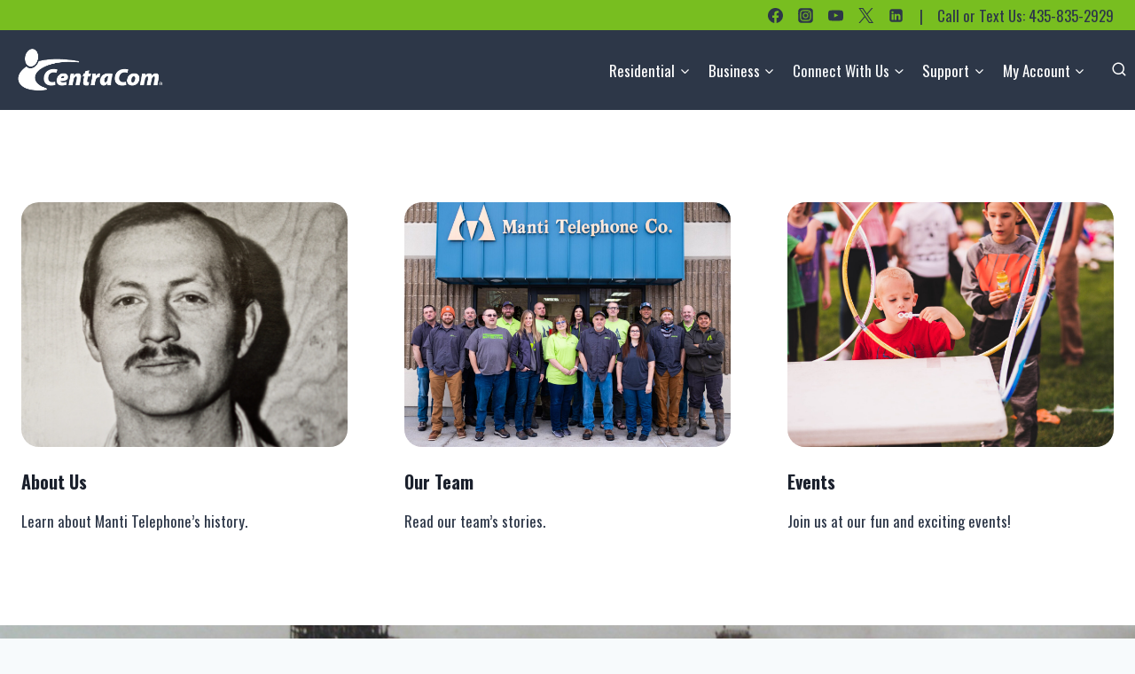

--- FILE ---
content_type: text/html; charset=UTF-8
request_url: https://www.manti.com/connect/
body_size: 44534
content:
<!doctype html>
<html lang="en-US" class="no-js" itemtype="https://schema.org/WebPage" itemscope>
<head>
	<meta charset="UTF-8">
	<meta name="viewport" content="width=device-width, initial-scale=1, minimum-scale=1">
	<style id='kadence-blocks-advancedheading-inline-css'>
.wp-block-kadence-advancedheading mark{background:transparent;border-style:solid;border-width:0}.wp-block-kadence-advancedheading mark.kt-highlight{color:#f76a0c;}.kb-adv-heading-icon{display: inline-flex;justify-content: center;align-items: center;} .is-layout-constrained > .kb-advanced-heading-link {display: block;}.single-content .kadence-advanced-heading-wrapper h1, .single-content .kadence-advanced-heading-wrapper h2, .single-content .kadence-advanced-heading-wrapper h3, .single-content .kadence-advanced-heading-wrapper h4, .single-content .kadence-advanced-heading-wrapper h5, .single-content .kadence-advanced-heading-wrapper h6 {margin: 1.5em 0 .5em;}.single-content .kadence-advanced-heading-wrapper+* { margin-top:0;}.kb-screen-reader-text{position:absolute;width:1px;height:1px;padding:0;margin:-1px;overflow:hidden;clip:rect(0,0,0,0);}
/*# sourceURL=kadence-blocks-advancedheading-inline-css */
</style>
<link rel='stylesheet' id='kadence-blocks-advancedbtn-css' href='https://www.manti.com/wp-content/plugins/kadence-blocks/dist/style-blocks-advancedbtn.css?ver=3.5.29' media='all' />
<link rel='stylesheet' id='kadence-blocks-column-css' href='https://www.manti.com/wp-content/plugins/kadence-blocks/dist/style-blocks-column.css?ver=3.5.29' media='all' />
<link rel='stylesheet' id='kadence-blocks-rowlayout-css' href='https://www.manti.com/wp-content/plugins/kadence-blocks/dist/style-blocks-rowlayout.css?ver=3.5.29' media='all' />
<meta name='robots' content='index, follow, max-image-preview:large, max-snippet:-1, max-video-preview:-1' />

	<!-- This site is optimized with the Yoast SEO plugin v26.6 - https://yoast.com/wordpress/plugins/seo/ -->
	<title>Connect With Us - MTCC - Connecting Your Life</title>
	<meta name="description" content="Connect with us! Learn about our history and team members, plus check out all of our fun upcoming events like Movies in the Park!" />
	<link rel="canonical" href="http://www.manti.com/connect/" />
	<meta property="og:locale" content="en_US" />
	<meta property="og:type" content="article" />
	<meta property="og:title" content="Connect With Us - MTCC - Connecting Your Life" />
	<meta property="og:description" content="Connect with us! Learn about our history and team members, plus check out all of our fun upcoming events like Movies in the Park!" />
	<meta property="og:url" content="http://www.manti.com/connect/" />
	<meta property="og:site_name" content="MTCC - Connecting Your Life" />
	<meta property="article:publisher" content="https://facebook.com/mantitel" />
	<meta property="article:modified_time" content="2025-07-31T17:18:29+00:00" />
	<meta property="og:image" content="https://manti.com/wp-content/uploads/2024/03/youngpaul-e1711469372495.jpg" />
	<meta name="twitter:card" content="summary_large_image" />
	<meta name="twitter:site" content="@mantitelcom" />
	<meta name="twitter:label1" content="Est. reading time" />
	<meta name="twitter:data1" content="11 minutes" />
	<script type="application/ld+json" class="yoast-schema-graph">{"@context":"https://schema.org","@graph":[{"@type":"WebPage","@id":"http://www.manti.com/connect/","url":"http://www.manti.com/connect/","name":"Connect With Us - MTCC - Connecting Your Life","isPartOf":{"@id":"https://www.manti.com/#website"},"primaryImageOfPage":{"@id":"http://www.manti.com/connect/#primaryimage"},"image":{"@id":"http://www.manti.com/connect/#primaryimage"},"thumbnailUrl":"https://manti.com/wp-content/uploads/2024/03/youngpaul-e1711469372495.jpg","datePublished":"2024-02-14T17:33:56+00:00","dateModified":"2025-07-31T17:18:29+00:00","description":"Connect with us! Learn about our history and team members, plus check out all of our fun upcoming events like Movies in the Park!","breadcrumb":{"@id":"http://www.manti.com/connect/#breadcrumb"},"inLanguage":"en-US","potentialAction":[{"@type":"ReadAction","target":["http://www.manti.com/connect/"]}]},{"@type":"ImageObject","inLanguage":"en-US","@id":"http://www.manti.com/connect/#primaryimage","url":"https://manti.com/wp-content/uploads/2024/03/youngpaul-e1711469372495.jpg","contentUrl":"https://manti.com/wp-content/uploads/2024/03/youngpaul-e1711469372495.jpg"},{"@type":"BreadcrumbList","@id":"http://www.manti.com/connect/#breadcrumb","itemListElement":[{"@type":"ListItem","position":1,"name":"Home","item":"https://www.manti.com/"},{"@type":"ListItem","position":2,"name":"Connect With Us"}]},{"@type":"WebSite","@id":"https://www.manti.com/#website","url":"https://www.manti.com/","name":"MTCC - Connecting Your Life","description":"","publisher":{"@id":"https://www.manti.com/#organization"},"potentialAction":[{"@type":"SearchAction","target":{"@type":"EntryPoint","urlTemplate":"https://www.manti.com/?s={search_term_string}"},"query-input":{"@type":"PropertyValueSpecification","valueRequired":true,"valueName":"search_term_string"}}],"inLanguage":"en-US"},{"@type":"Organization","@id":"https://www.manti.com/#organization","name":"MTCC","url":"https://www.manti.com/","logo":{"@type":"ImageObject","inLanguage":"en-US","@id":"https://www.manti.com/#/schema/logo/image/","url":"https://www.manti.com/wp-content/uploads/2024/04/sponsor_mtcc_poweredby.png","contentUrl":"https://www.manti.com/wp-content/uploads/2024/04/sponsor_mtcc_poweredby.png","width":300,"height":300,"caption":"MTCC"},"image":{"@id":"https://www.manti.com/#/schema/logo/image/"},"sameAs":["https://facebook.com/mantitel","https://x.com/mantitelcom","https://instagram.com/mantitelcom"]}]}</script>
	<!-- / Yoast SEO plugin. -->


<link rel="alternate" type="application/rss+xml" title="MTCC - Connecting Your Life &raquo; Feed" href="https://www.manti.com/feed/" />
<link rel="alternate" type="application/rss+xml" title="MTCC - Connecting Your Life &raquo; Comments Feed" href="https://www.manti.com/comments/feed/" />
			<script>document.documentElement.classList.remove( 'no-js' );</script>
			<link rel="alternate" title="oEmbed (JSON)" type="application/json+oembed" href="https://www.manti.com/wp-json/oembed/1.0/embed?url=https%3A%2F%2Fwww.manti.com%2Fconnect%2F" />
<link rel="alternate" title="oEmbed (XML)" type="text/xml+oembed" href="https://www.manti.com/wp-json/oembed/1.0/embed?url=https%3A%2F%2Fwww.manti.com%2Fconnect%2F&#038;format=xml" />
<style id='wp-img-auto-sizes-contain-inline-css'>
img:is([sizes=auto i],[sizes^="auto," i]){contain-intrinsic-size:3000px 1500px}
/*# sourceURL=wp-img-auto-sizes-contain-inline-css */
</style>
<style id='wp-emoji-styles-inline-css'>

	img.wp-smiley, img.emoji {
		display: inline !important;
		border: none !important;
		box-shadow: none !important;
		height: 1em !important;
		width: 1em !important;
		margin: 0 0.07em !important;
		vertical-align: -0.1em !important;
		background: none !important;
		padding: 0 !important;
	}
/*# sourceURL=wp-emoji-styles-inline-css */
</style>
<style id='wp-block-library-inline-css'>
:root{--wp-block-synced-color:#7a00df;--wp-block-synced-color--rgb:122,0,223;--wp-bound-block-color:var(--wp-block-synced-color);--wp-editor-canvas-background:#ddd;--wp-admin-theme-color:#007cba;--wp-admin-theme-color--rgb:0,124,186;--wp-admin-theme-color-darker-10:#006ba1;--wp-admin-theme-color-darker-10--rgb:0,107,160.5;--wp-admin-theme-color-darker-20:#005a87;--wp-admin-theme-color-darker-20--rgb:0,90,135;--wp-admin-border-width-focus:2px}@media (min-resolution:192dpi){:root{--wp-admin-border-width-focus:1.5px}}.wp-element-button{cursor:pointer}:root .has-very-light-gray-background-color{background-color:#eee}:root .has-very-dark-gray-background-color{background-color:#313131}:root .has-very-light-gray-color{color:#eee}:root .has-very-dark-gray-color{color:#313131}:root .has-vivid-green-cyan-to-vivid-cyan-blue-gradient-background{background:linear-gradient(135deg,#00d084,#0693e3)}:root .has-purple-crush-gradient-background{background:linear-gradient(135deg,#34e2e4,#4721fb 50%,#ab1dfe)}:root .has-hazy-dawn-gradient-background{background:linear-gradient(135deg,#faaca8,#dad0ec)}:root .has-subdued-olive-gradient-background{background:linear-gradient(135deg,#fafae1,#67a671)}:root .has-atomic-cream-gradient-background{background:linear-gradient(135deg,#fdd79a,#004a59)}:root .has-nightshade-gradient-background{background:linear-gradient(135deg,#330968,#31cdcf)}:root .has-midnight-gradient-background{background:linear-gradient(135deg,#020381,#2874fc)}:root{--wp--preset--font-size--normal:16px;--wp--preset--font-size--huge:42px}.has-regular-font-size{font-size:1em}.has-larger-font-size{font-size:2.625em}.has-normal-font-size{font-size:var(--wp--preset--font-size--normal)}.has-huge-font-size{font-size:var(--wp--preset--font-size--huge)}.has-text-align-center{text-align:center}.has-text-align-left{text-align:left}.has-text-align-right{text-align:right}.has-fit-text{white-space:nowrap!important}#end-resizable-editor-section{display:none}.aligncenter{clear:both}.items-justified-left{justify-content:flex-start}.items-justified-center{justify-content:center}.items-justified-right{justify-content:flex-end}.items-justified-space-between{justify-content:space-between}.screen-reader-text{border:0;clip-path:inset(50%);height:1px;margin:-1px;overflow:hidden;padding:0;position:absolute;width:1px;word-wrap:normal!important}.screen-reader-text:focus{background-color:#ddd;clip-path:none;color:#444;display:block;font-size:1em;height:auto;left:5px;line-height:normal;padding:15px 23px 14px;text-decoration:none;top:5px;width:auto;z-index:100000}html :where(.has-border-color){border-style:solid}html :where([style*=border-top-color]){border-top-style:solid}html :where([style*=border-right-color]){border-right-style:solid}html :where([style*=border-bottom-color]){border-bottom-style:solid}html :where([style*=border-left-color]){border-left-style:solid}html :where([style*=border-width]){border-style:solid}html :where([style*=border-top-width]){border-top-style:solid}html :where([style*=border-right-width]){border-right-style:solid}html :where([style*=border-bottom-width]){border-bottom-style:solid}html :where([style*=border-left-width]){border-left-style:solid}html :where(img[class*=wp-image-]){height:auto;max-width:100%}:where(figure){margin:0 0 1em}html :where(.is-position-sticky){--wp-admin--admin-bar--position-offset:var(--wp-admin--admin-bar--height,0px)}@media screen and (max-width:600px){html :where(.is-position-sticky){--wp-admin--admin-bar--position-offset:0px}}

/*# sourceURL=wp-block-library-inline-css */
</style><style id='wp-block-image-inline-css'>
.wp-block-image>a,.wp-block-image>figure>a{display:inline-block}.wp-block-image img{box-sizing:border-box;height:auto;max-width:100%;vertical-align:bottom}@media not (prefers-reduced-motion){.wp-block-image img.hide{visibility:hidden}.wp-block-image img.show{animation:show-content-image .4s}}.wp-block-image[style*=border-radius] img,.wp-block-image[style*=border-radius]>a{border-radius:inherit}.wp-block-image.has-custom-border img{box-sizing:border-box}.wp-block-image.aligncenter{text-align:center}.wp-block-image.alignfull>a,.wp-block-image.alignwide>a{width:100%}.wp-block-image.alignfull img,.wp-block-image.alignwide img{height:auto;width:100%}.wp-block-image .aligncenter,.wp-block-image .alignleft,.wp-block-image .alignright,.wp-block-image.aligncenter,.wp-block-image.alignleft,.wp-block-image.alignright{display:table}.wp-block-image .aligncenter>figcaption,.wp-block-image .alignleft>figcaption,.wp-block-image .alignright>figcaption,.wp-block-image.aligncenter>figcaption,.wp-block-image.alignleft>figcaption,.wp-block-image.alignright>figcaption{caption-side:bottom;display:table-caption}.wp-block-image .alignleft{float:left;margin:.5em 1em .5em 0}.wp-block-image .alignright{float:right;margin:.5em 0 .5em 1em}.wp-block-image .aligncenter{margin-left:auto;margin-right:auto}.wp-block-image :where(figcaption){margin-bottom:1em;margin-top:.5em}.wp-block-image.is-style-circle-mask img{border-radius:9999px}@supports ((-webkit-mask-image:none) or (mask-image:none)) or (-webkit-mask-image:none){.wp-block-image.is-style-circle-mask img{border-radius:0;-webkit-mask-image:url('data:image/svg+xml;utf8,<svg viewBox="0 0 100 100" xmlns="http://www.w3.org/2000/svg"><circle cx="50" cy="50" r="50"/></svg>');mask-image:url('data:image/svg+xml;utf8,<svg viewBox="0 0 100 100" xmlns="http://www.w3.org/2000/svg"><circle cx="50" cy="50" r="50"/></svg>');mask-mode:alpha;-webkit-mask-position:center;mask-position:center;-webkit-mask-repeat:no-repeat;mask-repeat:no-repeat;-webkit-mask-size:contain;mask-size:contain}}:root :where(.wp-block-image.is-style-rounded img,.wp-block-image .is-style-rounded img){border-radius:9999px}.wp-block-image figure{margin:0}.wp-lightbox-container{display:flex;flex-direction:column;position:relative}.wp-lightbox-container img{cursor:zoom-in}.wp-lightbox-container img:hover+button{opacity:1}.wp-lightbox-container button{align-items:center;backdrop-filter:blur(16px) saturate(180%);background-color:#5a5a5a40;border:none;border-radius:4px;cursor:zoom-in;display:flex;height:20px;justify-content:center;opacity:0;padding:0;position:absolute;right:16px;text-align:center;top:16px;width:20px;z-index:100}@media not (prefers-reduced-motion){.wp-lightbox-container button{transition:opacity .2s ease}}.wp-lightbox-container button:focus-visible{outline:3px auto #5a5a5a40;outline:3px auto -webkit-focus-ring-color;outline-offset:3px}.wp-lightbox-container button:hover{cursor:pointer;opacity:1}.wp-lightbox-container button:focus{opacity:1}.wp-lightbox-container button:focus,.wp-lightbox-container button:hover,.wp-lightbox-container button:not(:hover):not(:active):not(.has-background){background-color:#5a5a5a40;border:none}.wp-lightbox-overlay{box-sizing:border-box;cursor:zoom-out;height:100vh;left:0;overflow:hidden;position:fixed;top:0;visibility:hidden;width:100%;z-index:100000}.wp-lightbox-overlay .close-button{align-items:center;cursor:pointer;display:flex;justify-content:center;min-height:40px;min-width:40px;padding:0;position:absolute;right:calc(env(safe-area-inset-right) + 16px);top:calc(env(safe-area-inset-top) + 16px);z-index:5000000}.wp-lightbox-overlay .close-button:focus,.wp-lightbox-overlay .close-button:hover,.wp-lightbox-overlay .close-button:not(:hover):not(:active):not(.has-background){background:none;border:none}.wp-lightbox-overlay .lightbox-image-container{height:var(--wp--lightbox-container-height);left:50%;overflow:hidden;position:absolute;top:50%;transform:translate(-50%,-50%);transform-origin:top left;width:var(--wp--lightbox-container-width);z-index:9999999999}.wp-lightbox-overlay .wp-block-image{align-items:center;box-sizing:border-box;display:flex;height:100%;justify-content:center;margin:0;position:relative;transform-origin:0 0;width:100%;z-index:3000000}.wp-lightbox-overlay .wp-block-image img{height:var(--wp--lightbox-image-height);min-height:var(--wp--lightbox-image-height);min-width:var(--wp--lightbox-image-width);width:var(--wp--lightbox-image-width)}.wp-lightbox-overlay .wp-block-image figcaption{display:none}.wp-lightbox-overlay button{background:none;border:none}.wp-lightbox-overlay .scrim{background-color:#fff;height:100%;opacity:.9;position:absolute;width:100%;z-index:2000000}.wp-lightbox-overlay.active{visibility:visible}@media not (prefers-reduced-motion){.wp-lightbox-overlay.active{animation:turn-on-visibility .25s both}.wp-lightbox-overlay.active img{animation:turn-on-visibility .35s both}.wp-lightbox-overlay.show-closing-animation:not(.active){animation:turn-off-visibility .35s both}.wp-lightbox-overlay.show-closing-animation:not(.active) img{animation:turn-off-visibility .25s both}.wp-lightbox-overlay.zoom.active{animation:none;opacity:1;visibility:visible}.wp-lightbox-overlay.zoom.active .lightbox-image-container{animation:lightbox-zoom-in .4s}.wp-lightbox-overlay.zoom.active .lightbox-image-container img{animation:none}.wp-lightbox-overlay.zoom.active .scrim{animation:turn-on-visibility .4s forwards}.wp-lightbox-overlay.zoom.show-closing-animation:not(.active){animation:none}.wp-lightbox-overlay.zoom.show-closing-animation:not(.active) .lightbox-image-container{animation:lightbox-zoom-out .4s}.wp-lightbox-overlay.zoom.show-closing-animation:not(.active) .lightbox-image-container img{animation:none}.wp-lightbox-overlay.zoom.show-closing-animation:not(.active) .scrim{animation:turn-off-visibility .4s forwards}}@keyframes show-content-image{0%{visibility:hidden}99%{visibility:hidden}to{visibility:visible}}@keyframes turn-on-visibility{0%{opacity:0}to{opacity:1}}@keyframes turn-off-visibility{0%{opacity:1;visibility:visible}99%{opacity:0;visibility:visible}to{opacity:0;visibility:hidden}}@keyframes lightbox-zoom-in{0%{transform:translate(calc((-100vw + var(--wp--lightbox-scrollbar-width))/2 + var(--wp--lightbox-initial-left-position)),calc(-50vh + var(--wp--lightbox-initial-top-position))) scale(var(--wp--lightbox-scale))}to{transform:translate(-50%,-50%) scale(1)}}@keyframes lightbox-zoom-out{0%{transform:translate(-50%,-50%) scale(1);visibility:visible}99%{visibility:visible}to{transform:translate(calc((-100vw + var(--wp--lightbox-scrollbar-width))/2 + var(--wp--lightbox-initial-left-position)),calc(-50vh + var(--wp--lightbox-initial-top-position))) scale(var(--wp--lightbox-scale));visibility:hidden}}
/*# sourceURL=https://www.manti.com/wp-includes/blocks/image/style.min.css */
</style>
<style id='wp-block-details-inline-css'>
.wp-block-details{box-sizing:border-box}.wp-block-details summary{cursor:pointer}
/*# sourceURL=https://www.manti.com/wp-includes/blocks/details/style.min.css */
</style>
<style id='global-styles-inline-css'>
:root{--wp--preset--aspect-ratio--square: 1;--wp--preset--aspect-ratio--4-3: 4/3;--wp--preset--aspect-ratio--3-4: 3/4;--wp--preset--aspect-ratio--3-2: 3/2;--wp--preset--aspect-ratio--2-3: 2/3;--wp--preset--aspect-ratio--16-9: 16/9;--wp--preset--aspect-ratio--9-16: 9/16;--wp--preset--color--black: #000000;--wp--preset--color--cyan-bluish-gray: #abb8c3;--wp--preset--color--white: #ffffff;--wp--preset--color--pale-pink: #f78da7;--wp--preset--color--vivid-red: #cf2e2e;--wp--preset--color--luminous-vivid-orange: #ff6900;--wp--preset--color--luminous-vivid-amber: #fcb900;--wp--preset--color--light-green-cyan: #7bdcb5;--wp--preset--color--vivid-green-cyan: #00d084;--wp--preset--color--pale-cyan-blue: #8ed1fc;--wp--preset--color--vivid-cyan-blue: #0693e3;--wp--preset--color--vivid-purple: #9b51e0;--wp--preset--color--theme-palette-1: var(--global-palette1);--wp--preset--color--theme-palette-2: var(--global-palette2);--wp--preset--color--theme-palette-3: var(--global-palette3);--wp--preset--color--theme-palette-4: var(--global-palette4);--wp--preset--color--theme-palette-5: var(--global-palette5);--wp--preset--color--theme-palette-6: var(--global-palette6);--wp--preset--color--theme-palette-7: var(--global-palette7);--wp--preset--color--theme-palette-8: var(--global-palette8);--wp--preset--color--theme-palette-9: var(--global-palette9);--wp--preset--color--theme-palette-10: var(--global-palette10);--wp--preset--color--theme-palette-11: var(--global-palette11);--wp--preset--color--theme-palette-12: var(--global-palette12);--wp--preset--color--theme-palette-13: var(--global-palette13);--wp--preset--color--theme-palette-14: var(--global-palette14);--wp--preset--color--theme-palette-15: var(--global-palette15);--wp--preset--gradient--vivid-cyan-blue-to-vivid-purple: linear-gradient(135deg,rgb(6,147,227) 0%,rgb(155,81,224) 100%);--wp--preset--gradient--light-green-cyan-to-vivid-green-cyan: linear-gradient(135deg,rgb(122,220,180) 0%,rgb(0,208,130) 100%);--wp--preset--gradient--luminous-vivid-amber-to-luminous-vivid-orange: linear-gradient(135deg,rgb(252,185,0) 0%,rgb(255,105,0) 100%);--wp--preset--gradient--luminous-vivid-orange-to-vivid-red: linear-gradient(135deg,rgb(255,105,0) 0%,rgb(207,46,46) 100%);--wp--preset--gradient--very-light-gray-to-cyan-bluish-gray: linear-gradient(135deg,rgb(238,238,238) 0%,rgb(169,184,195) 100%);--wp--preset--gradient--cool-to-warm-spectrum: linear-gradient(135deg,rgb(74,234,220) 0%,rgb(151,120,209) 20%,rgb(207,42,186) 40%,rgb(238,44,130) 60%,rgb(251,105,98) 80%,rgb(254,248,76) 100%);--wp--preset--gradient--blush-light-purple: linear-gradient(135deg,rgb(255,206,236) 0%,rgb(152,150,240) 100%);--wp--preset--gradient--blush-bordeaux: linear-gradient(135deg,rgb(254,205,165) 0%,rgb(254,45,45) 50%,rgb(107,0,62) 100%);--wp--preset--gradient--luminous-dusk: linear-gradient(135deg,rgb(255,203,112) 0%,rgb(199,81,192) 50%,rgb(65,88,208) 100%);--wp--preset--gradient--pale-ocean: linear-gradient(135deg,rgb(255,245,203) 0%,rgb(182,227,212) 50%,rgb(51,167,181) 100%);--wp--preset--gradient--electric-grass: linear-gradient(135deg,rgb(202,248,128) 0%,rgb(113,206,126) 100%);--wp--preset--gradient--midnight: linear-gradient(135deg,rgb(2,3,129) 0%,rgb(40,116,252) 100%);--wp--preset--font-size--small: var(--global-font-size-small);--wp--preset--font-size--medium: var(--global-font-size-medium);--wp--preset--font-size--large: var(--global-font-size-large);--wp--preset--font-size--x-large: 42px;--wp--preset--font-size--larger: var(--global-font-size-larger);--wp--preset--font-size--xxlarge: var(--global-font-size-xxlarge);--wp--preset--spacing--20: 0.44rem;--wp--preset--spacing--30: 0.67rem;--wp--preset--spacing--40: 1rem;--wp--preset--spacing--50: 1.5rem;--wp--preset--spacing--60: 2.25rem;--wp--preset--spacing--70: 3.38rem;--wp--preset--spacing--80: 5.06rem;--wp--preset--shadow--natural: 6px 6px 9px rgba(0, 0, 0, 0.2);--wp--preset--shadow--deep: 12px 12px 50px rgba(0, 0, 0, 0.4);--wp--preset--shadow--sharp: 6px 6px 0px rgba(0, 0, 0, 0.2);--wp--preset--shadow--outlined: 6px 6px 0px -3px rgb(255, 255, 255), 6px 6px rgb(0, 0, 0);--wp--preset--shadow--crisp: 6px 6px 0px rgb(0, 0, 0);}:where(.is-layout-flex){gap: 0.5em;}:where(.is-layout-grid){gap: 0.5em;}body .is-layout-flex{display: flex;}.is-layout-flex{flex-wrap: wrap;align-items: center;}.is-layout-flex > :is(*, div){margin: 0;}body .is-layout-grid{display: grid;}.is-layout-grid > :is(*, div){margin: 0;}:where(.wp-block-columns.is-layout-flex){gap: 2em;}:where(.wp-block-columns.is-layout-grid){gap: 2em;}:where(.wp-block-post-template.is-layout-flex){gap: 1.25em;}:where(.wp-block-post-template.is-layout-grid){gap: 1.25em;}.has-black-color{color: var(--wp--preset--color--black) !important;}.has-cyan-bluish-gray-color{color: var(--wp--preset--color--cyan-bluish-gray) !important;}.has-white-color{color: var(--wp--preset--color--white) !important;}.has-pale-pink-color{color: var(--wp--preset--color--pale-pink) !important;}.has-vivid-red-color{color: var(--wp--preset--color--vivid-red) !important;}.has-luminous-vivid-orange-color{color: var(--wp--preset--color--luminous-vivid-orange) !important;}.has-luminous-vivid-amber-color{color: var(--wp--preset--color--luminous-vivid-amber) !important;}.has-light-green-cyan-color{color: var(--wp--preset--color--light-green-cyan) !important;}.has-vivid-green-cyan-color{color: var(--wp--preset--color--vivid-green-cyan) !important;}.has-pale-cyan-blue-color{color: var(--wp--preset--color--pale-cyan-blue) !important;}.has-vivid-cyan-blue-color{color: var(--wp--preset--color--vivid-cyan-blue) !important;}.has-vivid-purple-color{color: var(--wp--preset--color--vivid-purple) !important;}.has-black-background-color{background-color: var(--wp--preset--color--black) !important;}.has-cyan-bluish-gray-background-color{background-color: var(--wp--preset--color--cyan-bluish-gray) !important;}.has-white-background-color{background-color: var(--wp--preset--color--white) !important;}.has-pale-pink-background-color{background-color: var(--wp--preset--color--pale-pink) !important;}.has-vivid-red-background-color{background-color: var(--wp--preset--color--vivid-red) !important;}.has-luminous-vivid-orange-background-color{background-color: var(--wp--preset--color--luminous-vivid-orange) !important;}.has-luminous-vivid-amber-background-color{background-color: var(--wp--preset--color--luminous-vivid-amber) !important;}.has-light-green-cyan-background-color{background-color: var(--wp--preset--color--light-green-cyan) !important;}.has-vivid-green-cyan-background-color{background-color: var(--wp--preset--color--vivid-green-cyan) !important;}.has-pale-cyan-blue-background-color{background-color: var(--wp--preset--color--pale-cyan-blue) !important;}.has-vivid-cyan-blue-background-color{background-color: var(--wp--preset--color--vivid-cyan-blue) !important;}.has-vivid-purple-background-color{background-color: var(--wp--preset--color--vivid-purple) !important;}.has-black-border-color{border-color: var(--wp--preset--color--black) !important;}.has-cyan-bluish-gray-border-color{border-color: var(--wp--preset--color--cyan-bluish-gray) !important;}.has-white-border-color{border-color: var(--wp--preset--color--white) !important;}.has-pale-pink-border-color{border-color: var(--wp--preset--color--pale-pink) !important;}.has-vivid-red-border-color{border-color: var(--wp--preset--color--vivid-red) !important;}.has-luminous-vivid-orange-border-color{border-color: var(--wp--preset--color--luminous-vivid-orange) !important;}.has-luminous-vivid-amber-border-color{border-color: var(--wp--preset--color--luminous-vivid-amber) !important;}.has-light-green-cyan-border-color{border-color: var(--wp--preset--color--light-green-cyan) !important;}.has-vivid-green-cyan-border-color{border-color: var(--wp--preset--color--vivid-green-cyan) !important;}.has-pale-cyan-blue-border-color{border-color: var(--wp--preset--color--pale-cyan-blue) !important;}.has-vivid-cyan-blue-border-color{border-color: var(--wp--preset--color--vivid-cyan-blue) !important;}.has-vivid-purple-border-color{border-color: var(--wp--preset--color--vivid-purple) !important;}.has-vivid-cyan-blue-to-vivid-purple-gradient-background{background: var(--wp--preset--gradient--vivid-cyan-blue-to-vivid-purple) !important;}.has-light-green-cyan-to-vivid-green-cyan-gradient-background{background: var(--wp--preset--gradient--light-green-cyan-to-vivid-green-cyan) !important;}.has-luminous-vivid-amber-to-luminous-vivid-orange-gradient-background{background: var(--wp--preset--gradient--luminous-vivid-amber-to-luminous-vivid-orange) !important;}.has-luminous-vivid-orange-to-vivid-red-gradient-background{background: var(--wp--preset--gradient--luminous-vivid-orange-to-vivid-red) !important;}.has-very-light-gray-to-cyan-bluish-gray-gradient-background{background: var(--wp--preset--gradient--very-light-gray-to-cyan-bluish-gray) !important;}.has-cool-to-warm-spectrum-gradient-background{background: var(--wp--preset--gradient--cool-to-warm-spectrum) !important;}.has-blush-light-purple-gradient-background{background: var(--wp--preset--gradient--blush-light-purple) !important;}.has-blush-bordeaux-gradient-background{background: var(--wp--preset--gradient--blush-bordeaux) !important;}.has-luminous-dusk-gradient-background{background: var(--wp--preset--gradient--luminous-dusk) !important;}.has-pale-ocean-gradient-background{background: var(--wp--preset--gradient--pale-ocean) !important;}.has-electric-grass-gradient-background{background: var(--wp--preset--gradient--electric-grass) !important;}.has-midnight-gradient-background{background: var(--wp--preset--gradient--midnight) !important;}.has-small-font-size{font-size: var(--wp--preset--font-size--small) !important;}.has-medium-font-size{font-size: var(--wp--preset--font-size--medium) !important;}.has-large-font-size{font-size: var(--wp--preset--font-size--large) !important;}.has-x-large-font-size{font-size: var(--wp--preset--font-size--x-large) !important;}
/*# sourceURL=global-styles-inline-css */
</style>
<style id='core-block-supports-inline-css'>
.wp-elements-3f20af7c747659c5dbff5f9990fc41ea a:where(:not(.wp-element-button)){color:var(--wp--preset--color--theme-palette-9);}.wp-elements-900935b115e2f3b523bb6c636cf28f9c a:where(:not(.wp-element-button)){color:var(--wp--preset--color--theme-palette-9);}.wp-elements-9a1e0385101553801c00f21e73038e0f a:where(:not(.wp-element-button)){color:var(--wp--preset--color--theme-palette-9);}.wp-elements-6a9ac30afa5de008b93bd3f287b5f6db a:where(:not(.wp-element-button)){color:var(--wp--preset--color--theme-palette-9);}.wp-elements-908515648a2ea8ed7d1c75c017ab6bac a:where(:not(.wp-element-button)){color:var(--wp--preset--color--theme-palette-9);}
/*# sourceURL=core-block-supports-inline-css */
</style>

<style id='classic-theme-styles-inline-css'>
/*! This file is auto-generated */
.wp-block-button__link{color:#fff;background-color:#32373c;border-radius:9999px;box-shadow:none;text-decoration:none;padding:calc(.667em + 2px) calc(1.333em + 2px);font-size:1.125em}.wp-block-file__button{background:#32373c;color:#fff;text-decoration:none}
/*# sourceURL=/wp-includes/css/classic-themes.min.css */
</style>
<link rel='stylesheet' id='wp-components-css' href='https://www.manti.com/wp-includes/css/dist/components/style.min.css?ver=6.9' media='all' />
<link rel='stylesheet' id='wp-preferences-css' href='https://www.manti.com/wp-includes/css/dist/preferences/style.min.css?ver=6.9' media='all' />
<link rel='stylesheet' id='wp-block-editor-css' href='https://www.manti.com/wp-includes/css/dist/block-editor/style.min.css?ver=6.9' media='all' />
<link rel='stylesheet' id='popup-maker-block-library-style-css' href='https://www.manti.com/wp-content/plugins/popup-maker/dist/packages/block-library-style.css?ver=dbea705cfafe089d65f1' media='all' />
<link rel='stylesheet' id='grw-public-main-css-css' href='https://www.manti.com/wp-content/plugins/widget-google-reviews/assets/css/public-main.css?ver=6.9' media='all' />
<link rel='stylesheet' id='kadence-global-css' href='https://www.manti.com/wp-content/themes/kadence/assets/css/global.min.css?ver=1765822038' media='all' />
<style id='kadence-global-inline-css'>
/* Kadence Base CSS */
:root{--global-palette1:#78be20;--global-palette2:#005293;--global-palette3:#1A202C;--global-palette4:#2D3748;--global-palette5:#4A5568;--global-palette6:#718096;--global-palette7:#EDF2F7;--global-palette8:#F7FAFC;--global-palette9:#ffffff;--global-palette10:oklch(from var(--global-palette1) calc(l + 0.10 * (1 - l)) calc(c * 1.00) calc(h + 180) / 100%);--global-palette11:#13612e;--global-palette12:#1159af;--global-palette13:#b82105;--global-palette14:#f7630c;--global-palette15:#f5a524;--global-palette9rgb:255, 255, 255;--global-palette-highlight:var(--global-palette1);--global-palette-highlight-alt:var(--global-palette2);--global-palette-highlight-alt2:var(--global-palette9);--global-palette-btn-bg:var(--global-palette1);--global-palette-btn-bg-hover:var(--global-palette2);--global-palette-btn:var(--global-palette9);--global-palette-btn-hover:var(--global-palette9);--global-palette-btn-sec-bg:var(--global-palette7);--global-palette-btn-sec-bg-hover:var(--global-palette2);--global-palette-btn-sec:var(--global-palette3);--global-palette-btn-sec-hover:var(--global-palette9);--global-body-font-family:Oswald, sans-serif;--global-heading-font-family:inherit;--global-primary-nav-font-family:inherit;--global-fallback-font:sans-serif;--global-display-fallback-font:sans-serif;--global-content-width:1290px;--global-content-wide-width:calc(1290px + 230px);--global-content-narrow-width:842px;--global-content-edge-padding:1.5rem;--global-content-boxed-padding:2rem;--global-calc-content-width:calc(1290px - var(--global-content-edge-padding) - var(--global-content-edge-padding) );--wp--style--global--content-size:var(--global-calc-content-width);}.wp-site-blocks{--global-vw:calc( 100vw - ( 0.5 * var(--scrollbar-offset)));}body{background:var(--global-palette8);}body, input, select, optgroup, textarea{font-style:normal;font-weight:normal;font-size:17px;line-height:1.6;font-family:var(--global-body-font-family);color:var(--global-palette4);}.content-bg, body.content-style-unboxed .site{background:var(--global-palette9);}h1,h2,h3,h4,h5,h6{font-family:var(--global-heading-font-family);}h1{font-weight:700;font-size:32px;line-height:1.5;color:var(--global-palette3);}h2{font-weight:700;font-size:28px;line-height:1.5;color:var(--global-palette3);}h3{font-weight:700;font-size:24px;line-height:1.5;color:var(--global-palette3);}h4{font-weight:700;font-size:22px;line-height:1.5;color:var(--global-palette4);}h5{font-weight:700;font-size:20px;line-height:1.5;color:var(--global-palette4);}h6{font-weight:700;font-size:18px;line-height:1.5;color:var(--global-palette5);}.entry-hero .kadence-breadcrumbs{max-width:1290px;}.site-container, .site-header-row-layout-contained, .site-footer-row-layout-contained, .entry-hero-layout-contained, .comments-area, .alignfull > .wp-block-cover__inner-container, .alignwide > .wp-block-cover__inner-container{max-width:var(--global-content-width);}.content-width-narrow .content-container.site-container, .content-width-narrow .hero-container.site-container{max-width:var(--global-content-narrow-width);}@media all and (min-width: 1520px){.wp-site-blocks .content-container  .alignwide{margin-left:-115px;margin-right:-115px;width:unset;max-width:unset;}}@media all and (min-width: 1102px){.content-width-narrow .wp-site-blocks .content-container .alignwide{margin-left:-130px;margin-right:-130px;width:unset;max-width:unset;}}.content-style-boxed .wp-site-blocks .entry-content .alignwide{margin-left:calc( -1 * var( --global-content-boxed-padding ) );margin-right:calc( -1 * var( --global-content-boxed-padding ) );}.content-area{margin-top:5rem;margin-bottom:5rem;}@media all and (max-width: 1024px){.content-area{margin-top:3rem;margin-bottom:3rem;}}@media all and (max-width: 767px){.content-area{margin-top:2rem;margin-bottom:2rem;}}@media all and (max-width: 1024px){:root{--global-content-boxed-padding:2rem;}}@media all and (max-width: 767px){:root{--global-content-boxed-padding:1.5rem;}}.entry-content-wrap{padding:2rem;}@media all and (max-width: 1024px){.entry-content-wrap{padding:2rem;}}@media all and (max-width: 767px){.entry-content-wrap{padding:1.5rem;}}.entry.single-entry{box-shadow:0px 15px 15px -10px rgba(0,0,0,0.05);}.entry.loop-entry{box-shadow:0px 15px 15px -10px rgba(0,0,0,0.05);}.loop-entry .entry-content-wrap{padding:2rem;}@media all and (max-width: 1024px){.loop-entry .entry-content-wrap{padding:2rem;}}@media all and (max-width: 767px){.loop-entry .entry-content-wrap{padding:1.5rem;}}button, .button, .wp-block-button__link, input[type="button"], input[type="reset"], input[type="submit"], .fl-button, .elementor-button-wrapper .elementor-button, .wc-block-components-checkout-place-order-button, .wc-block-cart__submit{box-shadow:0px 0px 0px -7px rgba(0,0,0,0);}button:hover, button:focus, button:active, .button:hover, .button:focus, .button:active, .wp-block-button__link:hover, .wp-block-button__link:focus, .wp-block-button__link:active, input[type="button"]:hover, input[type="button"]:focus, input[type="button"]:active, input[type="reset"]:hover, input[type="reset"]:focus, input[type="reset"]:active, input[type="submit"]:hover, input[type="submit"]:focus, input[type="submit"]:active, .elementor-button-wrapper .elementor-button:hover, .elementor-button-wrapper .elementor-button:focus, .elementor-button-wrapper .elementor-button:active, .wc-block-cart__submit:hover{box-shadow:0px 15px 25px -7px rgba(0,0,0,0.1);}.kb-button.kb-btn-global-outline.kb-btn-global-inherit{padding-top:calc(px - 2px);padding-right:calc(px - 2px);padding-bottom:calc(px - 2px);padding-left:calc(px - 2px);}@media all and (min-width: 1025px){.transparent-header .entry-hero .entry-hero-container-inner{padding-top:70px;}}@media all and (max-width: 1024px){.mobile-transparent-header .entry-hero .entry-hero-container-inner{padding-top:70px;}}@media all and (max-width: 767px){.mobile-transparent-header .entry-hero .entry-hero-container-inner{padding-top:70px;}}.entry-hero.page-hero-section .entry-header{min-height:200px;}body.social-brand-colors .social-show-brand-hover .social-link-facebook:not(.ignore-brand):not(.skip):not(.ignore):hover, body.social-brand-colors .social-show-brand-until .social-link-facebook:not(:hover):not(.skip):not(.ignore), body.social-brand-colors .social-show-brand-always .social-link-facebook:not(.ignore-brand):not(.skip):not(.ignore){background:#3b5998;}body.social-brand-colors .social-show-brand-hover.social-style-outline .social-link-facebook:not(.ignore-brand):not(.skip):not(.ignore):hover, body.social-brand-colors .social-show-brand-until.social-style-outline .social-link-facebook:not(:hover):not(.skip):not(.ignore), body.social-brand-colors .social-show-brand-always.social-style-outline .social-link-facebook:not(.ignore-brand):not(.skip):not(.ignore){color:#3b5998;}body.social-brand-colors .social-show-brand-hover .social-link-instagram:not(.ignore-brand):not(.skip):not(.ignore):hover, body.social-brand-colors .social-show-brand-until .social-link-instagram:not(:hover):not(.skip):not(.ignore), body.social-brand-colors .social-show-brand-always .social-link-instagram:not(.ignore-brand):not(.skip):not(.ignore){background:#517fa4;}body.social-brand-colors .social-show-brand-hover.social-style-outline .social-link-instagram:not(.ignore-brand):not(.skip):not(.ignore):hover, body.social-brand-colors .social-show-brand-until.social-style-outline .social-link-instagram:not(:hover):not(.skip):not(.ignore), body.social-brand-colors .social-show-brand-always.social-style-outline .social-link-instagram:not(.ignore-brand):not(.skip):not(.ignore){color:#517fa4;}body.social-brand-colors .social-show-brand-hover .social-link-youtube:not(.ignore-brand):not(.skip):not(.ignore):hover, body.social-brand-colors .social-show-brand-until .social-link-youtube:not(:hover):not(.skip):not(.ignore), body.social-brand-colors .social-show-brand-always .social-link-youtube:not(.ignore-brand):not(.skip):not(.ignore){background:#FF3333;}body.social-brand-colors .social-show-brand-hover.social-style-outline .social-link-youtube:not(.ignore-brand):not(.skip):not(.ignore):hover, body.social-brand-colors .social-show-brand-until.social-style-outline .social-link-youtube:not(:hover):not(.skip):not(.ignore), body.social-brand-colors .social-show-brand-always.social-style-outline .social-link-youtube:not(.ignore-brand):not(.skip):not(.ignore){color:#FF3333;}body.social-brand-colors .social-show-brand-hover .social-link-twitter:not(.ignore-brand):not(.skip):not(.ignore):hover, body.social-brand-colors .social-show-brand-until .social-link-twitter:not(:hover):not(.skip):not(.ignore), body.social-brand-colors .social-show-brand-always .social-link-twitter:not(.ignore-brand):not(.skip):not(.ignore){background:#1DA1F2;}body.social-brand-colors .social-show-brand-hover.social-style-outline .social-link-twitter:not(.ignore-brand):not(.skip):not(.ignore):hover, body.social-brand-colors .social-show-brand-until.social-style-outline .social-link-twitter:not(:hover):not(.skip):not(.ignore), body.social-brand-colors .social-show-brand-always.social-style-outline .social-link-twitter:not(.ignore-brand):not(.skip):not(.ignore){color:#1DA1F2;}body.social-brand-colors .social-show-brand-hover .social-link-linkedin:not(.ignore-brand):not(.skip):not(.ignore):hover, body.social-brand-colors .social-show-brand-until .social-link-linkedin:not(:hover):not(.skip):not(.ignore), body.social-brand-colors .social-show-brand-always .social-link-linkedin:not(.ignore-brand):not(.skip):not(.ignore){background:#4875B4;}body.social-brand-colors .social-show-brand-hover.social-style-outline .social-link-linkedin:not(.ignore-brand):not(.skip):not(.ignore):hover, body.social-brand-colors .social-show-brand-until.social-style-outline .social-link-linkedin:not(:hover):not(.skip):not(.ignore), body.social-brand-colors .social-show-brand-always.social-style-outline .social-link-linkedin:not(.ignore-brand):not(.skip):not(.ignore){color:#4875B4;}
/* Kadence Header CSS */
@media all and (max-width: 1024px){.mobile-transparent-header #masthead{position:absolute;left:0px;right:0px;z-index:100;}.kadence-scrollbar-fixer.mobile-transparent-header #masthead{right:var(--scrollbar-offset,0);}.mobile-transparent-header #masthead, .mobile-transparent-header .site-top-header-wrap .site-header-row-container-inner, .mobile-transparent-header .site-main-header-wrap .site-header-row-container-inner, .mobile-transparent-header .site-bottom-header-wrap .site-header-row-container-inner{background:transparent;}.site-header-row-tablet-layout-fullwidth, .site-header-row-tablet-layout-standard{padding:0px;}}@media all and (min-width: 1025px){.transparent-header #masthead{position:absolute;left:0px;right:0px;z-index:100;}.transparent-header.kadence-scrollbar-fixer #masthead{right:var(--scrollbar-offset,0);}.transparent-header #masthead, .transparent-header .site-top-header-wrap .site-header-row-container-inner, .transparent-header .site-main-header-wrap .site-header-row-container-inner, .transparent-header .site-bottom-header-wrap .site-header-row-container-inner{background:transparent;}}.site-branding a.brand img{max-width:200px;}.site-branding a.brand img.svg-logo-image{width:200px;}@media all and (max-width: 767px){.site-branding a.brand img{max-width:150px;}.site-branding a.brand img.svg-logo-image{width:150px;}}.site-branding{padding:0px 0px 0px 0px;}#masthead, #masthead .kadence-sticky-header.item-is-fixed:not(.item-at-start):not(.site-header-row-container):not(.site-main-header-wrap), #masthead .kadence-sticky-header.item-is-fixed:not(.item-at-start) > .site-header-row-container-inner{background:#ffffff;}.site-main-header-wrap .site-header-row-container-inner{background:var(--global-palette4);}.site-main-header-inner-wrap{min-height:70px;}.site-main-header-wrap .site-header-row-container-inner>.site-container{padding:10px 0px 10px 0px;}.site-top-header-wrap .site-header-row-container-inner{background:var(--global-palette1);}#masthead .kadence-sticky-header.item-is-fixed:not(.item-at-start):not(.site-header-row-container):not(.item-hidden-above):not(.site-main-header-wrap), #masthead .kadence-sticky-header.item-is-fixed:not(.item-at-start):not(.item-hidden-above) > .site-header-row-container-inner{background:var(--global-palette4);}.site-main-header-wrap.site-header-row-container.site-header-focus-item.site-header-row-layout-standard.kadence-sticky-header.item-is-fixed.item-is-stuck, .site-header-upper-inner-wrap.kadence-sticky-header.item-is-fixed.item-is-stuck, .site-header-inner-wrap.kadence-sticky-header.item-is-fixed.item-is-stuck, .site-top-header-wrap.site-header-row-container.site-header-focus-item.site-header-row-layout-standard.kadence-sticky-header.item-is-fixed.item-is-stuck, .site-bottom-header-wrap.site-header-row-container.site-header-focus-item.site-header-row-layout-standard.kadence-sticky-header.item-is-fixed.item-is-stuck{box-shadow:0px 0px 0px 0px rgba(0,0,0,0);}.header-navigation[class*="header-navigation-style-underline"] .header-menu-container.primary-menu-container>ul>li>a:after{width:calc( 100% - 1.2em);}.main-navigation .primary-menu-container > ul > li.menu-item > a{padding-left:calc(1.2em / 2);padding-right:calc(1.2em / 2);padding-top:0.6em;padding-bottom:0.6em;color:var(--global-palette9);}.main-navigation .primary-menu-container > ul > li.menu-item .dropdown-nav-special-toggle{right:calc(1.2em / 2);}.main-navigation .primary-menu-container > ul > li.menu-item > a:hover{color:var(--global-palette-highlight);}.main-navigation .primary-menu-container > ul > li.menu-item.current-menu-item > a{color:var(--global-palette8);}.header-navigation .header-menu-container ul ul.sub-menu, .header-navigation .header-menu-container ul ul.submenu{background:var(--global-palette3);box-shadow:0px 2px 13px 0px rgba(0,0,0,0.1);}.header-navigation .header-menu-container ul ul li.menu-item, .header-menu-container ul.menu > li.kadence-menu-mega-enabled > ul > li.menu-item > a{border-bottom:1px solid rgba(255,255,255,0.1);border-radius:0px 0px 0px 0px;}.header-navigation .header-menu-container ul ul li.menu-item > a{width:200px;padding-top:1em;padding-bottom:1em;color:var(--global-palette8);font-style:normal;font-size:16px;}.header-navigation .header-menu-container ul ul li.menu-item > a:hover{color:var(--global-palette9);background:var(--global-palette1);border-radius:0px 0px 0px 0px;}.header-navigation .header-menu-container ul ul li.menu-item.current-menu-item > a{color:var(--global-palette9);background:var(--global-palette3);border-radius:0px 0px 0px 0px;}.mobile-toggle-open-container .menu-toggle-open, .mobile-toggle-open-container .menu-toggle-open:focus{color:var(--global-palette7);padding:0.4em 0.6em 0.4em 0.6em;font-size:14px;}.mobile-toggle-open-container .menu-toggle-open.menu-toggle-style-bordered{border:1px solid currentColor;}.mobile-toggle-open-container .menu-toggle-open .menu-toggle-icon{font-size:20px;}.mobile-toggle-open-container .menu-toggle-open:hover, .mobile-toggle-open-container .menu-toggle-open:focus-visible{color:var(--global-palette-highlight);}.mobile-navigation ul li{font-size:14px;}.mobile-navigation ul li a{padding-top:1em;padding-bottom:1em;}.mobile-navigation ul li > a, .mobile-navigation ul li.menu-item-has-children > .drawer-nav-drop-wrap{color:var(--global-palette8);}.mobile-navigation ul li.current-menu-item > a, .mobile-navigation ul li.current-menu-item.menu-item-has-children > .drawer-nav-drop-wrap{color:var(--global-palette-highlight);}.mobile-navigation ul li.menu-item-has-children .drawer-nav-drop-wrap, .mobile-navigation ul li:not(.menu-item-has-children) a{border-bottom:1px solid rgba(255,255,255,0.1);}.mobile-navigation:not(.drawer-navigation-parent-toggle-true) ul li.menu-item-has-children .drawer-nav-drop-wrap button{border-left:1px solid rgba(255,255,255,0.1);}#mobile-drawer .drawer-header .drawer-toggle{padding:0.6em 0.15em 0.6em 0.15em;font-size:24px;}.header-html a{color:var(--global-palette4);}.header-html a:hover{color:var(--global-palette4);}.header-social-wrap{margin:0px 0px 0px 0px;}.header-social-wrap .header-social-inner-wrap{font-size:1em;gap:0em;}.header-social-wrap .header-social-inner-wrap .social-button{border:2px none transparent;border-radius:3px;}.search-toggle-open-container .search-toggle-open{color:var(--global-palette9);}.search-toggle-open-container .search-toggle-open.search-toggle-style-bordered{border:1px solid currentColor;}.search-toggle-open-container .search-toggle-open .search-toggle-icon{font-size:1em;}.search-toggle-open-container .search-toggle-open:hover, .search-toggle-open-container .search-toggle-open:focus{color:var(--global-palette9);}#search-drawer .drawer-inner{background:rgba(113,128,150,0.86);}
/* Kadence Footer CSS */
.site-top-footer-inner-wrap{padding-top:30px;padding-bottom:30px;grid-column-gap:30px;grid-row-gap:30px;}.site-top-footer-inner-wrap .widget{margin-bottom:30px;}.site-top-footer-inner-wrap .site-footer-section:not(:last-child):after{right:calc(-30px / 2);}.site-bottom-footer-wrap .site-footer-row-container-inner{background:var(--global-palette4);}.site-bottom-footer-inner-wrap{padding-top:20px;padding-bottom:20px;grid-column-gap:30px;}.site-bottom-footer-inner-wrap .widget{margin-bottom:30px;}.site-bottom-footer-inner-wrap .site-footer-section:not(:last-child):after{right:calc(-30px / 2);}.footer-social-wrap .footer-social-inner-wrap{font-size:1em;gap:0.3em;}.site-footer .site-footer-wrap .site-footer-section .footer-social-wrap .footer-social-inner-wrap .social-button{border:2px none transparent;border-radius:3px;}#colophon .footer-html{font-style:normal;color:var(--global-palette8);}#colophon .site-footer-row-container .site-footer-row .footer-html a{color:var(--global-palette8);}
/*# sourceURL=kadence-global-inline-css */
</style>
<link rel='stylesheet' id='kadence-header-css' href='https://www.manti.com/wp-content/themes/kadence/assets/css/header.min.css?ver=1765822038' media='all' />
<link rel='stylesheet' id='kadence-content-css' href='https://www.manti.com/wp-content/themes/kadence/assets/css/content.min.css?ver=1765822038' media='all' />
<link rel='stylesheet' id='kadence-footer-css' href='https://www.manti.com/wp-content/themes/kadence/assets/css/footer.min.css?ver=1765822038' media='all' />
<style id='wp-block-paragraph-inline-css'>
.is-small-text{font-size:.875em}.is-regular-text{font-size:1em}.is-large-text{font-size:2.25em}.is-larger-text{font-size:3em}.has-drop-cap:not(:focus):first-letter{float:left;font-size:8.4em;font-style:normal;font-weight:100;line-height:.68;margin:.05em .1em 0 0;text-transform:uppercase}body.rtl .has-drop-cap:not(:focus):first-letter{float:none;margin-left:.1em}p.has-drop-cap.has-background{overflow:hidden}:root :where(p.has-background){padding:1.25em 2.375em}:where(p.has-text-color:not(.has-link-color)) a{color:inherit}p.has-text-align-left[style*="writing-mode:vertical-lr"],p.has-text-align-right[style*="writing-mode:vertical-rl"]{rotate:180deg}
/*# sourceURL=https://www.manti.com/wp-includes/blocks/paragraph/style.min.css */
</style>
<link rel='stylesheet' id='kb-button-deprecated-styles-css' href='https://www.manti.com/wp-content/plugins/kadence-blocks/includes/assets/css/kb-button-deprecated-style.min.css?ver=3.5.29' media='all' />
<link rel='stylesheet' id='popup-maker-site-css' href='//www.manti.com/wp-content/uploads/pum/pum-site-styles.css?generated=1763412456&#038;ver=1.21.5' media='all' />
<link rel='stylesheet' id='kadence-blocks-image-css' href='https://www.manti.com/wp-content/plugins/kadence-blocks/dist/style-blocks-image.css?ver=3.5.29' media='all' />
<link rel='stylesheet' id='kadence-blocks-videopopup-css' href='https://www.manti.com/wp-content/plugins/kadence-blocks/dist/style-blocks-videopopup.css?ver=3.5.29' media='all' />
<link rel='stylesheet' id='kadence-glightbox-css' href='https://www.manti.com/wp-content/plugins/kadence-blocks/includes/assets/css/kb-glightbox.min.css?ver=3.5.29' media='all' />
<link rel='stylesheet' id='kadence-blocks-tabs-css' href='https://www.manti.com/wp-content/plugins/kadence-blocks/dist/style-blocks-tabs.css?ver=3.5.29' media='all' />
<link rel='stylesheet' id='kadence-blocks-iconlist-css' href='https://www.manti.com/wp-content/plugins/kadence-blocks/dist/style-blocks-iconlist.css?ver=3.5.29' media='all' />
<link rel='stylesheet' id='kadence-blocks-pro-aos-css' href='https://www.manti.com/wp-content/plugins/kadence-blocks-pro/includes/assets/css/aos.min.css?ver=2.8.6' media='all' />
<style id='kadence-blocks-global-variables-inline-css'>
:root {--global-kb-font-size-sm:clamp(0.8rem, 0.73rem + 0.217vw, 0.9rem);--global-kb-font-size-md:clamp(1.1rem, 0.995rem + 0.326vw, 1.25rem);--global-kb-font-size-lg:clamp(1.75rem, 1.576rem + 0.543vw, 2rem);--global-kb-font-size-xl:clamp(2.25rem, 1.728rem + 1.63vw, 3rem);--global-kb-font-size-xxl:clamp(2.5rem, 1.456rem + 3.26vw, 4rem);--global-kb-font-size-xxxl:clamp(2.75rem, 0.489rem + 7.065vw, 6rem);}
/*# sourceURL=kadence-blocks-global-variables-inline-css */
</style>
<style id='kadence_blocks_css-inline-css'>
.wp-block-kadence-advancedheading.kt-adv-heading5395_d68555-75, .wp-block-kadence-advancedheading.kt-adv-heading5395_d68555-75[data-kb-block="kb-adv-heading5395_d68555-75"]{font-style:normal;}.wp-block-kadence-advancedheading.kt-adv-heading5395_d68555-75 mark.kt-highlight, .wp-block-kadence-advancedheading.kt-adv-heading5395_d68555-75[data-kb-block="kb-adv-heading5395_d68555-75"] mark.kt-highlight{font-style:normal;color:#f76a0c;-webkit-box-decoration-break:clone;box-decoration-break:clone;padding-top:0px;padding-right:0px;padding-bottom:0px;padding-left:0px;}ul.menu .wp-block-kadence-advancedbtn .kb-btn5395_60d53a-f5.kb-button{width:initial;}.wp-block-kadence-advancedbtn.kb-btns5395_a4a5d5-52{gap:var(--global-kb-gap-xs, 0.5rem );justify-content:center;align-items:center;}.kt-btns5395_a4a5d5-52 .kt-button{font-weight:normal;font-style:normal;}.kt-btns5395_a4a5d5-52 .kt-btn-wrap-0{margin-right:5px;}.wp-block-kadence-advancedbtn.kt-btns5395_a4a5d5-52 .kt-btn-wrap-0 .kt-button{color:#555555;border-color:#555555;}.wp-block-kadence-advancedbtn.kt-btns5395_a4a5d5-52 .kt-btn-wrap-0 .kt-button:hover, .wp-block-kadence-advancedbtn.kt-btns5395_a4a5d5-52 .kt-btn-wrap-0 .kt-button:focus{color:#ffffff;border-color:#444444;}.wp-block-kadence-advancedbtn.kt-btns5395_a4a5d5-52 .kt-btn-wrap-0 .kt-button::before{display:none;}.wp-block-kadence-advancedbtn.kt-btns5395_a4a5d5-52 .kt-btn-wrap-0 .kt-button:hover, .wp-block-kadence-advancedbtn.kt-btns5395_a4a5d5-52 .kt-btn-wrap-0 .kt-button:focus{background:#444444;}.wp-block-kadence-advancedheading.kt-adv-heading5380_c56b61-d7, .wp-block-kadence-advancedheading.kt-adv-heading5380_c56b61-d7[data-kb-block="kb-adv-heading5380_c56b61-d7"]{font-style:normal;}.wp-block-kadence-advancedheading.kt-adv-heading5380_c56b61-d7 mark.kt-highlight, .wp-block-kadence-advancedheading.kt-adv-heading5380_c56b61-d7[data-kb-block="kb-adv-heading5380_c56b61-d7"] mark.kt-highlight{font-style:normal;color:#f76a0c;-webkit-box-decoration-break:clone;box-decoration-break:clone;padding-top:0px;padding-right:0px;padding-bottom:0px;padding-left:0px;}ul.menu .wp-block-kadence-advancedbtn .kb-btn5380_d17c7c-8f.kb-button{width:initial;}.wp-block-kadence-advancedbtn.kb-btns5380_a33283-c8{gap:var(--global-kb-gap-xs, 0.5rem );justify-content:center;align-items:center;}.kt-btns5380_a33283-c8 .kt-button{font-weight:normal;font-style:normal;}.kt-btns5380_a33283-c8 .kt-btn-wrap-0{margin-right:5px;}.wp-block-kadence-advancedbtn.kt-btns5380_a33283-c8 .kt-btn-wrap-0 .kt-button{color:#555555;border-color:#555555;}.wp-block-kadence-advancedbtn.kt-btns5380_a33283-c8 .kt-btn-wrap-0 .kt-button:hover, .wp-block-kadence-advancedbtn.kt-btns5380_a33283-c8 .kt-btn-wrap-0 .kt-button:focus{color:#ffffff;border-color:#444444;}.wp-block-kadence-advancedbtn.kt-btns5380_a33283-c8 .kt-btn-wrap-0 .kt-button::before{display:none;}.wp-block-kadence-advancedbtn.kt-btns5380_a33283-c8 .kt-btn-wrap-0 .kt-button:hover, .wp-block-kadence-advancedbtn.kt-btns5380_a33283-c8 .kt-btn-wrap-0 .kt-button:focus{background:#444444;}.kadence-column5380_b2e5d6-98 > .kt-inside-inner-col,.kadence-column5380_b2e5d6-98 > .kt-inside-inner-col:before{border-top-left-radius:0px;border-top-right-radius:0px;border-bottom-right-radius:0px;border-bottom-left-radius:0px;}.kadence-column5380_b2e5d6-98 > .kt-inside-inner-col{column-gap:var(--global-kb-gap-sm, 1rem);}.kadence-column5380_b2e5d6-98 > .kt-inside-inner-col{flex-direction:column;}.kadence-column5380_b2e5d6-98 > .kt-inside-inner-col > .aligncenter{width:100%;}.kadence-column5380_b2e5d6-98 > .kt-inside-inner-col:before{opacity:0.3;}.kadence-column5380_b2e5d6-98{position:relative;}@media all and (max-width: 1024px){.kadence-column5380_b2e5d6-98 > .kt-inside-inner-col{flex-direction:column;justify-content:center;}}@media all and (max-width: 767px){.kadence-column5380_b2e5d6-98 > .kt-inside-inner-col{flex-direction:column;justify-content:center;}}.kb-row-layout-id5380_c1cc7a-41 > .kt-row-column-wrap{align-content:start;}:where(.kb-row-layout-id5380_c1cc7a-41 > .kt-row-column-wrap) > .wp-block-kadence-column{justify-content:start;}.kb-row-layout-id5380_c1cc7a-41 > .kt-row-column-wrap{column-gap:var(--global-kb-gap-md, 2rem);row-gap:var(--global-kb-gap-md, 2rem);padding-top:var(--global-kb-spacing-sm, 1.5rem);padding-bottom:var(--global-kb-spacing-sm, 1.5rem);grid-template-columns:minmax(0, 1fr);}.kb-row-layout-id5380_c1cc7a-41 > .kt-row-layout-overlay{opacity:0.30;}@media all and (max-width: 1024px){.kb-row-layout-id5380_c1cc7a-41 > .kt-row-column-wrap{grid-template-columns:minmax(0, 1fr);}}@media all and (max-width: 767px){.kb-row-layout-id5380_c1cc7a-41 > .kt-row-column-wrap{grid-template-columns:minmax(0, 1fr);}}.kb-row-layout-id209_19d212-af > .kt-row-column-wrap{column-gap:var(--global-kb-gap-lg, 4rem);max-width:var( --global-content-width, 1290px );padding-left:var(--global-content-edge-padding);padding-right:var(--global-content-edge-padding);padding-top:var(--global-kb-spacing-3xl, 6.5rem);padding-bottom:var(--global-kb-spacing-3xl, 6.5rem);}.kb-row-layout-id209_19d212-af > .kt-row-column-wrap > div:not(.added-for-specificity){grid-column:initial;}.kb-row-layout-id209_19d212-af > .kt-row-column-wrap{grid-template-columns:repeat(3, minmax(0, 1fr));}@media all and (max-width: 1024px){.kb-row-layout-id209_19d212-af > .kt-row-column-wrap > div:not(.added-for-specificity){grid-column:initial;}}@media all and (max-width: 1024px){.kb-row-layout-id209_19d212-af > .kt-row-column-wrap{grid-template-columns:repeat(3, minmax(0, 1fr));}}@media all and (max-width: 767px){.kb-row-layout-id209_19d212-af > .kt-row-column-wrap > div:not(.added-for-specificity){grid-column:initial;}.kb-row-layout-id209_19d212-af > .kt-row-column-wrap{grid-template-columns:minmax(0, 1fr);}}.kadence-column209_07f98c-00 > .kt-inside-inner-col{column-gap:var(--global-kb-gap-sm, 1rem);}.kadence-column209_07f98c-00 > .kt-inside-inner-col{flex-direction:column;}.kadence-column209_07f98c-00 > .kt-inside-inner-col > .aligncenter{width:100%;}@media all and (max-width: 1024px){.kadence-column209_07f98c-00 > .kt-inside-inner-col{flex-direction:column;justify-content:center;}}@media all and (max-width: 767px){.kadence-column209_07f98c-00 > .kt-inside-inner-col{flex-direction:column;justify-content:center;}}.wp-block-kadence-image.kb-image209_5905ee-61:not(.kb-specificity-added):not(.kb-extra-specificity-added){margin-bottom:var(--global-kb-spacing-sm, 1.5rem);}.kb-image209_5905ee-61 .kb-image-has-overlay:after{opacity:0.3;border-top-left-radius:20px;border-top-right-radius:20px;border-bottom-right-radius:20px;border-bottom-left-radius:20px;}.kb-image209_5905ee-61 img.kb-img, .kb-image209_5905ee-61 .kb-img img{border-top-left-radius:20px;border-top-right-radius:20px;border-bottom-right-radius:20px;border-bottom-left-radius:20px;}.wp-block-kadence-advancedheading.kt-adv-heading209_29450e-32, .wp-block-kadence-advancedheading.kt-adv-heading209_29450e-32[data-kb-block="kb-adv-heading209_29450e-32"]{margin-top:0px;margin-bottom:var(--global-kb-spacing-xs, 1rem);font-size:var(--global-kb-font-size-md, 1.25rem);}.wp-block-kadence-advancedheading.kt-adv-heading209_29450e-32 mark.kt-highlight, .wp-block-kadence-advancedheading.kt-adv-heading209_29450e-32[data-kb-block="kb-adv-heading209_29450e-32"] mark.kt-highlight{-webkit-box-decoration-break:clone;box-decoration-break:clone;}.wp-block-kadence-advancedheading.kt-adv-heading209_ff0ce1-91 mark.kt-highlight, .wp-block-kadence-advancedheading.kt-adv-heading209_ff0ce1-91[data-kb-block="kb-adv-heading209_ff0ce1-91"] mark.kt-highlight{-webkit-box-decoration-break:clone;box-decoration-break:clone;}.kadence-column209_8ad1c8-08 > .kt-inside-inner-col{column-gap:var(--global-kb-gap-sm, 1rem);}.kadence-column209_8ad1c8-08 > .kt-inside-inner-col{flex-direction:column;}.kadence-column209_8ad1c8-08 > .kt-inside-inner-col > .aligncenter{width:100%;}@media all and (max-width: 1024px){.kadence-column209_8ad1c8-08 > .kt-inside-inner-col{flex-direction:column;justify-content:center;}}@media all and (max-width: 767px){.kadence-column209_8ad1c8-08 > .kt-inside-inner-col{flex-direction:column;justify-content:center;}}.wp-block-kadence-image.kb-image209_7c3579-ec:not(.kb-specificity-added):not(.kb-extra-specificity-added){margin-bottom:var(--global-kb-spacing-sm, 1.5rem);}.kb-image209_7c3579-ec .kb-image-has-overlay:after{opacity:0.3;border-top-left-radius:20px;border-top-right-radius:20px;border-bottom-right-radius:20px;border-bottom-left-radius:20px;}.kb-image209_7c3579-ec img.kb-img, .kb-image209_7c3579-ec .kb-img img{border-top-left-radius:20px;border-top-right-radius:20px;border-bottom-right-radius:20px;border-bottom-left-radius:20px;}.wp-block-kadence-advancedheading.kt-adv-heading209_ba0a7e-c7, .wp-block-kadence-advancedheading.kt-adv-heading209_ba0a7e-c7[data-kb-block="kb-adv-heading209_ba0a7e-c7"]{margin-top:0px;margin-bottom:var(--global-kb-spacing-xs, 1rem);font-size:var(--global-kb-font-size-md, 1.25rem);}.wp-block-kadence-advancedheading.kt-adv-heading209_ba0a7e-c7 mark.kt-highlight, .wp-block-kadence-advancedheading.kt-adv-heading209_ba0a7e-c7[data-kb-block="kb-adv-heading209_ba0a7e-c7"] mark.kt-highlight{-webkit-box-decoration-break:clone;box-decoration-break:clone;}.wp-block-kadence-advancedheading.kt-adv-heading209_d5903f-c9 mark.kt-highlight, .wp-block-kadence-advancedheading.kt-adv-heading209_d5903f-c9[data-kb-block="kb-adv-heading209_d5903f-c9"] mark.kt-highlight{-webkit-box-decoration-break:clone;box-decoration-break:clone;}.kadence-column209_ccce34-19 > .kt-inside-inner-col{column-gap:var(--global-kb-gap-sm, 1rem);}.kadence-column209_ccce34-19 > .kt-inside-inner-col{flex-direction:column;}.kadence-column209_ccce34-19 > .kt-inside-inner-col > .aligncenter{width:100%;}@media all and (max-width: 1024px){.kadence-column209_ccce34-19 > .kt-inside-inner-col{flex-direction:column;justify-content:center;}}@media all and (max-width: 767px){.kadence-column209_ccce34-19 > .kt-inside-inner-col{flex-direction:column;justify-content:center;}}.wp-block-kadence-image.kb-image209_9b0b68-fc:not(.kb-specificity-added):not(.kb-extra-specificity-added){margin-bottom:var(--global-kb-spacing-sm, 1.5rem);}.kb-image209_9b0b68-fc .kb-image-has-overlay:after{opacity:0.3;border-top-left-radius:20px;border-top-right-radius:20px;border-bottom-right-radius:20px;border-bottom-left-radius:20px;}.kb-image209_9b0b68-fc img.kb-img, .kb-image209_9b0b68-fc .kb-img img{border-top-left-radius:20px;border-top-right-radius:20px;border-bottom-right-radius:20px;border-bottom-left-radius:20px;}.wp-block-kadence-advancedheading.kt-adv-heading209_d4cfce-b8, .wp-block-kadence-advancedheading.kt-adv-heading209_d4cfce-b8[data-kb-block="kb-adv-heading209_d4cfce-b8"]{margin-top:0px;margin-bottom:var(--global-kb-spacing-xs, 1rem);font-size:var(--global-kb-font-size-md, 1.25rem);}.wp-block-kadence-advancedheading.kt-adv-heading209_d4cfce-b8 mark.kt-highlight, .wp-block-kadence-advancedheading.kt-adv-heading209_d4cfce-b8[data-kb-block="kb-adv-heading209_d4cfce-b8"] mark.kt-highlight{-webkit-box-decoration-break:clone;box-decoration-break:clone;}.wp-block-kadence-advancedheading.kt-adv-heading209_551d13-aa mark.kt-highlight, .wp-block-kadence-advancedheading.kt-adv-heading209_551d13-aa[data-kb-block="kb-adv-heading209_551d13-aa"] mark.kt-highlight{-webkit-box-decoration-break:clone;box-decoration-break:clone;}.kb-row-layout-id209_fe3991-fb > .kt-row-column-wrap{column-gap:var(--global-kb-gap-none, 0rem );max-width:var( --global-content-width, 1290px );padding-left:var(--global-content-edge-padding);padding-right:var(--global-content-edge-padding);padding-top:var(--global-kb-spacing-xxl, 5rem);padding-bottom:var(--global-kb-spacing-xxl, 5rem);grid-template-columns:minmax(0, calc(40% - ((var(--global-kb-gap-none, 0rem ) * 1 )/2)))minmax(0, calc(60% - ((var(--global-kb-gap-none, 0rem ) * 1 )/2)));}.kb-row-layout-id209_fe3991-fb{background-image:url('https://manti.com/wp-content/uploads/2024/02/Manti_Utah_Temple_in_construction.jpg');background-size:cover;background-position:50% 50%;background-attachment:scroll;background-repeat:no-repeat;}@media all and (max-width: 1024px){.kb-row-layout-id209_fe3991-fb > .kt-row-column-wrap{column-gap:var(--global-kb-gap-none, 0rem );grid-template-columns:minmax(0, 1fr);}}@media all and (max-width: 767px){.kb-row-layout-id209_fe3991-fb > .kt-row-column-wrap{grid-template-columns:minmax(0, 1fr);}}.kadence-column209_07653b-ee > .kt-inside-inner-col{padding-top:0px;padding-right:0px;padding-bottom:0px;padding-left:0px;}.kadence-column209_07653b-ee > .kt-inside-inner-col{column-gap:var(--global-kb-gap-sm, 1rem);}.kadence-column209_07653b-ee > .kt-inside-inner-col{flex-direction:column;}.kadence-column209_07653b-ee > .kt-inside-inner-col > .aligncenter{width:100%;}@media all and (max-width: 1024px){.kadence-column209_07653b-ee > .kt-inside-inner-col{padding-top:0px;padding-right:0px;padding-bottom:0px;padding-left:0px;flex-direction:column;justify-content:center;}}@media all and (max-width: 767px){.kadence-column209_07653b-ee > .kt-inside-inner-col{padding-top:0px;padding-right:0px;padding-bottom:0px;padding-left:0px;flex-direction:column;justify-content:center;}}.kadence-column209_7631bc-98 > .kt-inside-inner-col{display:flex;}.kadence-column209_7631bc-98 > .kt-inside-inner-col{padding-top:var(--global-kb-spacing-xl, 4rem);padding-right:var(--global-kb-spacing-xxl, 5rem);padding-bottom:var(--global-kb-spacing-xl, 4rem);padding-left:var(--global-kb-spacing-xxl, 5rem);}.kadence-column209_7631bc-98 > .kt-inside-inner-col,.kadence-column209_7631bc-98 > .kt-inside-inner-col:before{border-top-left-radius:20px;border-top-right-radius:20px;border-bottom-right-radius:20px;border-bottom-left-radius:20px;}.kadence-column209_7631bc-98 > .kt-inside-inner-col{column-gap:var(--global-kb-gap-sm, 1rem);}.kadence-column209_7631bc-98 > .kt-inside-inner-col{flex-direction:column;justify-content:flex-start;}.kadence-column209_7631bc-98 > .kt-inside-inner-col > .aligncenter{width:100%;}.kt-row-column-wrap > .kadence-column209_7631bc-98{align-self:flex-start;}.kt-inner-column-height-full:not(.kt-has-1-columns) > .wp-block-kadence-column.kadence-column209_7631bc-98{align-self:auto;}.kt-inner-column-height-full:not(.kt-has-1-columns) > .wp-block-kadence-column.kadence-column209_7631bc-98 > .kt-inside-inner-col{flex-direction:column;justify-content:flex-start;}.kadence-column209_7631bc-98 > .kt-inside-inner-col{background-color:rgba(45, 55, 72, 0.7);}.kadence-column209_7631bc-98{text-align:left;}@media all and (max-width: 1024px){.kadence-column209_7631bc-98 > .kt-inside-inner-col{padding-top:var(--global-kb-spacing-xl, 4rem);padding-right:var(--global-kb-spacing-xl, 4rem);padding-bottom:var(--global-kb-spacing-lg, 3rem);padding-left:var(--global-kb-spacing-xl, 4rem);flex-direction:column;justify-content:flex-start;}}@media all and (max-width: 1024px){.kt-row-column-wrap > .kadence-column209_7631bc-98{align-self:flex-start;}}@media all and (max-width: 1024px){.kt-inner-column-height-full:not(.kt-has-1-columns) > .wp-block-kadence-column.kadence-column209_7631bc-98{align-self:auto;}}@media all and (max-width: 1024px){.kt-inner-column-height-full:not(.kt-has-1-columns) > .wp-block-kadence-column.kadence-column209_7631bc-98 > .kt-inside-inner-col{flex-direction:column;justify-content:flex-start;}}@media all and (max-width: 767px){.kadence-column209_7631bc-98 > .kt-inside-inner-col{padding-top:var(--global-kb-spacing-md, 2rem);padding-right:var(--global-kb-spacing-md, 2rem);padding-bottom:var(--global-kb-spacing-md, 2rem);padding-left:var(--global-kb-spacing-md, 2rem);flex-direction:column;justify-content:flex-start;}.kt-row-column-wrap > .kadence-column209_7631bc-98{align-self:flex-start;}.kt-inner-column-height-full:not(.kt-has-1-columns) > .wp-block-kadence-column.kadence-column209_7631bc-98{align-self:auto;}.kt-inner-column-height-full:not(.kt-has-1-columns) > .wp-block-kadence-column.kadence-column209_7631bc-98 > .kt-inside-inner-col{flex-direction:column;justify-content:flex-start;}}.wp-block-kadence-advancedheading.kt-adv-heading209_1f7b1b-27, .wp-block-kadence-advancedheading.kt-adv-heading209_1f7b1b-27[data-kb-block="kb-adv-heading209_1f7b1b-27"]{font-size:var(--global-kb-font-size-lg, 2rem);line-height:1.2;}.wp-block-kadence-advancedheading.kt-adv-heading209_1f7b1b-27 mark.kt-highlight, .wp-block-kadence-advancedheading.kt-adv-heading209_1f7b1b-27[data-kb-block="kb-adv-heading209_1f7b1b-27"] mark.kt-highlight{-webkit-box-decoration-break:clone;box-decoration-break:clone;}.wp-block-kadence-advancedheading.kt-adv-heading209_2cf0df-ac, .wp-block-kadence-advancedheading.kt-adv-heading209_2cf0df-ac[data-kb-block="kb-adv-heading209_2cf0df-ac"]{margin-bottom:var(--global-kb-spacing-sm, 1.5rem);}.wp-block-kadence-advancedheading.kt-adv-heading209_2cf0df-ac mark.kt-highlight, .wp-block-kadence-advancedheading.kt-adv-heading209_2cf0df-ac[data-kb-block="kb-adv-heading209_2cf0df-ac"] mark.kt-highlight{-webkit-box-decoration-break:clone;box-decoration-break:clone;}.kb-row-layout-id209_93511b-34 > .kt-row-column-wrap{max-width:var( --global-content-width, 1290px );padding-left:var(--global-content-edge-padding);padding-right:var(--global-content-edge-padding);padding-top:var(--global-kb-spacing-xxl, 5rem);padding-bottom:var(--global-kb-spacing-xxl, 5rem);grid-template-columns:repeat(2, minmax(0, 1fr));}@media all and (max-width: 767px){.kb-row-layout-id209_93511b-34 > .kt-row-column-wrap{grid-template-columns:minmax(0, 1fr);}}.kadence-column209_3fe1e8-6b > .kt-inside-inner-col{column-gap:var(--global-kb-gap-sm, 1rem);}.kadence-column209_3fe1e8-6b > .kt-inside-inner-col{flex-direction:column;}.kadence-column209_3fe1e8-6b > .kt-inside-inner-col > .aligncenter{width:100%;}@media all and (max-width: 1024px){.kadence-column209_3fe1e8-6b > .kt-inside-inner-col{flex-direction:column;justify-content:center;}}@media all and (max-width: 767px){.kadence-column209_3fe1e8-6b > .kt-inside-inner-col{flex-direction:column;justify-content:center;}}.kadence-video-popup209_ebef1a-c8 .kadence-video-popup-wrap{border-top-color:rgba(255,255,255,0.8);border-top-style:solid;border-right-color:rgba(255,255,255,0.8);border-right-style:solid;border-bottom-color:rgba(255,255,255,0.8);border-bottom-style:solid;border-left-color:rgba(255,255,255,0.8);border-left-style:solid;}.kadence-video-popup209_ebef1a-c8 .kadence-video-popup-wrap .kt-video-svg-icon{color:var(--global-palette1, #3182CE);}.kadence-video-popup209_ebef1a-c8 .kadence-video-popup-wrap .kt-video-svg-icon > svg{stroke-width:2;}.kadence-video-popup209_ebef1a-c8 .kadence-video-popup-wrap:hover .kt-video-svg-icon{color:var(--global-palette2, #2B6CB0);}.kadence-video-popup209_ebef1a-c8 .kadence-video-popup-wrap .kt-video-svg-icon.kt-video-svg-icon-style-stacked{background:rgba(45, 55, 72, 0.57);border-radius:50% 50% 50% 50%;border-width:6px 6px 6px 6px;}.kadence-video-popup209_ebef1a-c8 .kadence-video-popup-wrap:hover .kt-video-svg-icon.kt-video-svg-icon-style-stacked{background:var(--global-palette4, #2D3748);}.kadence-video-popup209_ebef1a-c8 .kadence-video-popup-wrap .kadence-video-overlay{opacity:0;;background:var(--global-palette6, #718096);;}.kadence-video-popup209_ebef1a-c8 .kadence-video-popup-wrap:hover .kadence-video-overlay{opacity:0.3;;}.kadence-video-popup209_ebef1a-c8{margin-top:0px;}.glightbox-kadence-dark.kadence-popup-209_ebef1a-c8 .goverlay{background:#000000;opacity:0.8;}.glightbox-container.kadence-popup-209_ebef1a-c8 .gclose path, .glightbox-container.kadence-popup-209_ebef1a-c8 .gnext path, .glightbox-container.kadence-popup-209_ebef1a-c8 .gprev path{fill:#ffffff;}.glightbox-container.kadence-popup-209_ebef1a-c8 .gslide-video, .glightbox-container.kadence-popup-209_ebef1a-c8 .gvideo-local{max-width:900px !important;}@media all and (max-width: 1024px){.kadence-video-popup209_ebef1a-c8 .kadence-video-popup-wrap{border-top-color:rgba(255,255,255,0.8);border-top-style:solid;border-right-color:rgba(255,255,255,0.8);border-right-style:solid;border-bottom-color:rgba(255,255,255,0.8);border-bottom-style:solid;border-left-color:rgba(255,255,255,0.8);border-left-style:solid;}}@media all and (max-width: 767px){.kadence-video-popup209_ebef1a-c8 .kadence-video-popup-wrap{border-top-color:rgba(255,255,255,0.8);border-top-style:solid;border-right-color:rgba(255,255,255,0.8);border-right-style:solid;border-bottom-color:rgba(255,255,255,0.8);border-bottom-style:solid;border-left-color:rgba(255,255,255,0.8);border-left-style:solid;}}.kadence-column209_5ef434-ad > .kt-inside-inner-col{column-gap:var(--global-kb-gap-sm, 1rem);}.kadence-column209_5ef434-ad > .kt-inside-inner-col{flex-direction:column;}.kadence-column209_5ef434-ad > .kt-inside-inner-col > .aligncenter{width:100%;}@media all and (max-width: 1024px){.kadence-column209_5ef434-ad > .kt-inside-inner-col{flex-direction:column;justify-content:center;}}@media all and (max-width: 767px){.kadence-column209_5ef434-ad > .kt-inside-inner-col{flex-direction:column;justify-content:center;}}.wp-block-kadence-advancedheading.kt-adv-heading209_0a67e4-50, .wp-block-kadence-advancedheading.kt-adv-heading209_0a67e4-50[data-kb-block="kb-adv-heading209_0a67e4-50"]{margin-top:0px;margin-bottom:var(--global-kb-spacing-xs, 1rem);font-size:var(--global-kb-font-size-lg, 2rem);line-height:1.2;}.wp-block-kadence-advancedheading.kt-adv-heading209_0a67e4-50 mark.kt-highlight, .wp-block-kadence-advancedheading.kt-adv-heading209_0a67e4-50[data-kb-block="kb-adv-heading209_0a67e4-50"] mark.kt-highlight{-webkit-box-decoration-break:clone;box-decoration-break:clone;}.kadence-column209_f039d4-0c > .kt-inside-inner-col{column-gap:var(--global-kb-gap-sm, 1rem);}.kadence-column209_f039d4-0c > .kt-inside-inner-col{flex-direction:column;}.kadence-column209_f039d4-0c > .kt-inside-inner-col > .aligncenter{width:100%;}@media all and (max-width: 1024px){.kadence-column209_f039d4-0c > .kt-inside-inner-col{flex-direction:column;justify-content:center;}}@media all and (max-width: 767px){.kadence-column209_f039d4-0c > .kt-inside-inner-col{flex-direction:column;justify-content:center;}}.kb-row-layout-id1578_2c0362-c0 > .kt-row-column-wrap{max-width:var( --global-content-width, 1290px );padding-left:var(--global-content-edge-padding);padding-right:var(--global-content-edge-padding);padding-top:var(--global-kb-spacing-xl, 4rem);padding-bottom:var(--global-kb-spacing-xl, 4rem);grid-template-columns:minmax(0, 1fr);}.kb-row-layout-id1578_2c0362-c0{background-color:rgba(120,190,32,0.1);}@media all and (max-width: 767px){.kb-row-layout-id1578_2c0362-c0 > .kt-row-column-wrap{grid-template-columns:minmax(0, 1fr);}}.kadence-column1578_71e8a8-96 > .kt-inside-inner-col{column-gap:var(--global-kb-gap-sm, 1rem);}.kadence-column1578_71e8a8-96 > .kt-inside-inner-col{flex-direction:column;}.kadence-column1578_71e8a8-96 > .kt-inside-inner-col > .aligncenter{width:100%;}@media all and (max-width: 1024px){.kadence-column1578_71e8a8-96 > .kt-inside-inner-col{flex-direction:column;justify-content:center;}}@media all and (max-width: 767px){.kadence-column1578_71e8a8-96 > .kt-inside-inner-col{flex-direction:column;justify-content:center;}}.kb-row-layout-id1578_837582-30 > .kt-row-column-wrap{max-width:760px;margin-left:auto;margin-right:auto;padding-top:var(--global-kb-spacing-sm, 1.5rem);padding-bottom:var(--global-kb-spacing-xxl, 5rem);grid-template-columns:minmax(0, 1fr);}@media all and (max-width: 767px){.kb-row-layout-id1578_837582-30 > .kt-row-column-wrap{grid-template-columns:minmax(0, 1fr);}}.kadence-column1578_1a6ace-2f > .kt-inside-inner-col{column-gap:var(--global-kb-gap-sm, 1rem);}.kadence-column1578_1a6ace-2f > .kt-inside-inner-col{flex-direction:column;}.kadence-column1578_1a6ace-2f > .kt-inside-inner-col > .aligncenter{width:100%;}@media all and (max-width: 1024px){.kadence-column1578_1a6ace-2f > .kt-inside-inner-col{flex-direction:column;justify-content:center;}}@media all and (max-width: 767px){.kadence-column1578_1a6ace-2f > .kt-inside-inner-col{flex-direction:column;justify-content:center;}}.wp-block-kadence-advancedheading.kt-adv-heading1578_1f5ae8-2d, .wp-block-kadence-advancedheading.kt-adv-heading1578_1f5ae8-2d[data-kb-block="kb-adv-heading1578_1f5ae8-2d"]{margin-top:0px;margin-bottom:var(--global-kb-spacing-sm, 1.5rem);text-align:center;font-size:var(--global-kb-font-size-sm, 0.9rem);text-transform:uppercase;letter-spacing:2px;}.wp-block-kadence-advancedheading.kt-adv-heading1578_1f5ae8-2d mark.kt-highlight, .wp-block-kadence-advancedheading.kt-adv-heading1578_1f5ae8-2d[data-kb-block="kb-adv-heading1578_1f5ae8-2d"] mark.kt-highlight{-webkit-box-decoration-break:clone;box-decoration-break:clone;}.wp-block-kadence-advancedheading.kt-adv-heading1578_e55609-b3, .wp-block-kadence-advancedheading.kt-adv-heading1578_e55609-b3[data-kb-block="kb-adv-heading1578_e55609-b3"]{margin-top:0px;margin-bottom:var(--global-kb-spacing-sm, 1.5rem);text-align:center;font-size:var(--global-kb-font-size-xl, 3rem);line-height:1.2em;}.wp-block-kadence-advancedheading.kt-adv-heading1578_e55609-b3 mark.kt-highlight, .wp-block-kadence-advancedheading.kt-adv-heading1578_e55609-b3[data-kb-block="kb-adv-heading1578_e55609-b3"] mark.kt-highlight{-webkit-box-decoration-break:clone;box-decoration-break:clone;}.wp-block-kadence-advancedheading.kt-adv-heading1578_c1ee37-66, .wp-block-kadence-advancedheading.kt-adv-heading1578_c1ee37-66[data-kb-block="kb-adv-heading1578_c1ee37-66"]{margin-top:0px;margin-bottom:var(--global-kb-spacing-sm, 1.5rem);text-align:center;}.wp-block-kadence-advancedheading.kt-adv-heading1578_c1ee37-66 mark.kt-highlight, .wp-block-kadence-advancedheading.kt-adv-heading1578_c1ee37-66[data-kb-block="kb-adv-heading1578_c1ee37-66"] mark.kt-highlight{-webkit-box-decoration-break:clone;box-decoration-break:clone;}.kb-row-layout-id1578_372c8f-5d > .kt-row-column-wrap{row-gap:var(--global-kb-gap-lg, 4rem);padding-top:var(--global-kb-spacing-sm, 1.5rem);padding-bottom:var(--global-kb-spacing-xl, 4rem);}.kb-row-layout-id1578_372c8f-5d > .kt-row-column-wrap > div:not(.added-for-specificity){grid-column:initial;}.kb-row-layout-id1578_372c8f-5d > .kt-row-column-wrap{grid-template-columns:repeat(4, minmax(0, 1fr));}@media all and (max-width: 1024px){.kb-row-layout-id1578_372c8f-5d > .kt-row-column-wrap{row-gap:var(--global-kb-gap-lg, 4rem);grid-template-columns:repeat(2, minmax(0, 1fr));}}@media all and (max-width: 1024px){.kb-row-layout-id1578_372c8f-5d > .kt-row-column-wrap > div:not(.added-for-specificity){grid-column:initial;}}@media all and (max-width: 767px){.kb-row-layout-id1578_372c8f-5d > .kt-row-column-wrap > div:not(.added-for-specificity){grid-column:initial;}.kb-row-layout-id1578_372c8f-5d > .kt-row-column-wrap{grid-template-columns:minmax(0, 1fr);}}.kadence-column1578_d03806-f0 > .kt-inside-inner-col{padding-top:0px;padding-right:var(--global-kb-spacing-sm, 1.5rem);padding-bottom:var(--global-kb-spacing-sm, 1.5rem);padding-left:var(--global-kb-spacing-sm, 1.5rem);}.kadence-column1578_d03806-f0 > .kt-inside-inner-col{column-gap:var(--global-kb-gap-sm, 1rem);}.kadence-column1578_d03806-f0 > .kt-inside-inner-col{flex-direction:column;}.kadence-column1578_d03806-f0 > .kt-inside-inner-col > .aligncenter{width:100%;}.kadence-column1578_d03806-f0 > .kt-inside-inner-col{background-color:var(--global-palette9, #ffffff);}.kadence-column1578_d03806-f0:hover > .kt-inside-inner-col{background-color:rgba(120,190,32,0.5);background-image:none;}.kadence-column1578_d03806-f0 a{color:var(--global-palette3, #1A202C);}.kadence-column1578_d03806-f0 a:hover{color:var(--global-palette4, #2D3748);}@media all and (max-width: 1024px){.kadence-column1578_d03806-f0 > .kt-inside-inner-col{flex-direction:column;justify-content:center;}}@media all and (max-width: 767px){.kadence-column1578_d03806-f0 > .kt-inside-inner-col{flex-direction:column;justify-content:center;}}.wp-block-kadence-image.kb-image1578_c435ec-7b:not(.kb-specificity-added):not(.kb-extra-specificity-added){margin-top:-50px;}.kb-image1578_c435ec-7b .kb-image-has-overlay:after{opacity:0.3;border-top-left-radius:7px;border-top-right-radius:7px;border-bottom-right-radius:7px;border-bottom-left-radius:7px;}.kb-image1578_c435ec-7b img.kb-img, .kb-image1578_c435ec-7b .kb-img img{border-top-left-radius:7px;border-top-right-radius:7px;border-bottom-right-radius:7px;border-bottom-left-radius:7px;}.wp-block-kadence-advancedheading.kt-adv-heading1578_1c9cd9-cb, .wp-block-kadence-advancedheading.kt-adv-heading1578_1c9cd9-cb[data-kb-block="kb-adv-heading1578_1c9cd9-cb"]{margin-top:0px;margin-bottom:var(--global-kb-spacing-sm, 1.5rem);text-align:center;font-size:20px;line-height:1em;}.wp-block-kadence-advancedheading.kt-adv-heading1578_1c9cd9-cb mark.kt-highlight, .wp-block-kadence-advancedheading.kt-adv-heading1578_1c9cd9-cb[data-kb-block="kb-adv-heading1578_1c9cd9-cb"] mark.kt-highlight{-webkit-box-decoration-break:clone;box-decoration-break:clone;}.wp-block-kadence-advancedheading.kt-adv-heading1578_dc7e06-b6, .wp-block-kadence-advancedheading.kt-adv-heading1578_dc7e06-b6[data-kb-block="kb-adv-heading1578_dc7e06-b6"]{margin-bottom:var(--global-kb-spacing-sm, 1.5rem);text-align:center;}.wp-block-kadence-advancedheading.kt-adv-heading1578_dc7e06-b6 mark.kt-highlight, .wp-block-kadence-advancedheading.kt-adv-heading1578_dc7e06-b6[data-kb-block="kb-adv-heading1578_dc7e06-b6"] mark.kt-highlight{-webkit-box-decoration-break:clone;box-decoration-break:clone;}.kadence-column1578_cd32da-8a > .kt-inside-inner-col{padding-top:0px;padding-right:var(--global-kb-spacing-sm, 1.5rem);padding-bottom:var(--global-kb-spacing-sm, 1.5rem);padding-left:var(--global-kb-spacing-sm, 1.5rem);}.kadence-column1578_cd32da-8a > .kt-inside-inner-col{column-gap:var(--global-kb-gap-sm, 1rem);}.kadence-column1578_cd32da-8a > .kt-inside-inner-col{flex-direction:column;}.kadence-column1578_cd32da-8a > .kt-inside-inner-col > .aligncenter{width:100%;}.kadence-column1578_cd32da-8a > .kt-inside-inner-col{background-color:var(--global-palette9, #ffffff);}.kadence-column1578_cd32da-8a:hover > .kt-inside-inner-col{background-color:rgba(120,190,32,0.5);background-image:none;}.kadence-column1578_cd32da-8a a{color:var(--global-palette3, #1A202C);}.kadence-column1578_cd32da-8a a:hover{color:var(--global-palette4, #2D3748);}@media all and (max-width: 1024px){.kadence-column1578_cd32da-8a > .kt-inside-inner-col{flex-direction:column;justify-content:center;}}@media all and (max-width: 767px){.kadence-column1578_cd32da-8a > .kt-inside-inner-col{flex-direction:column;justify-content:center;}}.wp-block-kadence-image.kb-image1578_e4af43-b8:not(.kb-specificity-added):not(.kb-extra-specificity-added){margin-top:-50px;}.kb-image1578_e4af43-b8 .kb-image-has-overlay:after{opacity:0.3;border-top-left-radius:7px;border-top-right-radius:7px;border-bottom-right-radius:7px;border-bottom-left-radius:7px;}.kb-image1578_e4af43-b8 img.kb-img, .kb-image1578_e4af43-b8 .kb-img img{border-top-left-radius:7px;border-top-right-radius:7px;border-bottom-right-radius:7px;border-bottom-left-radius:7px;}.wp-block-kadence-advancedheading.kt-adv-heading1578_1b5c29-96, .wp-block-kadence-advancedheading.kt-adv-heading1578_1b5c29-96[data-kb-block="kb-adv-heading1578_1b5c29-96"]{margin-top:0px;margin-bottom:var(--global-kb-spacing-sm, 1.5rem);text-align:center;font-size:20px;line-height:1em;}.wp-block-kadence-advancedheading.kt-adv-heading1578_1b5c29-96 mark.kt-highlight, .wp-block-kadence-advancedheading.kt-adv-heading1578_1b5c29-96[data-kb-block="kb-adv-heading1578_1b5c29-96"] mark.kt-highlight{-webkit-box-decoration-break:clone;box-decoration-break:clone;}.wp-block-kadence-advancedheading.kt-adv-heading1578_bbd201-8a, .wp-block-kadence-advancedheading.kt-adv-heading1578_bbd201-8a[data-kb-block="kb-adv-heading1578_bbd201-8a"]{margin-bottom:var(--global-kb-spacing-sm, 1.5rem);text-align:center;}.wp-block-kadence-advancedheading.kt-adv-heading1578_bbd201-8a mark.kt-highlight, .wp-block-kadence-advancedheading.kt-adv-heading1578_bbd201-8a[data-kb-block="kb-adv-heading1578_bbd201-8a"] mark.kt-highlight{-webkit-box-decoration-break:clone;box-decoration-break:clone;}.kadence-column1578_57c25a-55 > .kt-inside-inner-col{padding-top:0px;padding-right:var(--global-kb-spacing-sm, 1.5rem);padding-bottom:var(--global-kb-spacing-sm, 1.5rem);padding-left:var(--global-kb-spacing-sm, 1.5rem);}.kadence-column1578_57c25a-55 > .kt-inside-inner-col{column-gap:var(--global-kb-gap-sm, 1rem);}.kadence-column1578_57c25a-55 > .kt-inside-inner-col{flex-direction:column;}.kadence-column1578_57c25a-55 > .kt-inside-inner-col > .aligncenter{width:100%;}.kadence-column1578_57c25a-55 > .kt-inside-inner-col{background-color:var(--global-palette9, #ffffff);}.kadence-column1578_57c25a-55:hover > .kt-inside-inner-col{background-color:rgba(120,190,32,0.5);background-image:none;}.kadence-column1578_57c25a-55 a{color:var(--global-palette3, #1A202C);}.kadence-column1578_57c25a-55 a:hover{color:var(--global-palette4, #2D3748);}@media all and (max-width: 1024px){.kadence-column1578_57c25a-55 > .kt-inside-inner-col{flex-direction:column;justify-content:center;}}@media all and (max-width: 767px){.kadence-column1578_57c25a-55 > .kt-inside-inner-col{flex-direction:column;justify-content:center;}}.wp-block-kadence-image.kb-image1578_3d0c40-77:not(.kb-specificity-added):not(.kb-extra-specificity-added){margin-top:-50px;}.kb-image1578_3d0c40-77 .kb-image-has-overlay:after{opacity:0.3;border-top-left-radius:7px;border-top-right-radius:7px;border-bottom-right-radius:7px;border-bottom-left-radius:7px;}.kb-image1578_3d0c40-77 img.kb-img, .kb-image1578_3d0c40-77 .kb-img img{border-top-left-radius:7px;border-top-right-radius:7px;border-bottom-right-radius:7px;border-bottom-left-radius:7px;}.wp-block-kadence-advancedheading.kt-adv-heading1578_58cce7-e2, .wp-block-kadence-advancedheading.kt-adv-heading1578_58cce7-e2[data-kb-block="kb-adv-heading1578_58cce7-e2"]{margin-top:0px;margin-bottom:var(--global-kb-spacing-sm, 1.5rem);text-align:center;font-size:20px;line-height:1em;}.wp-block-kadence-advancedheading.kt-adv-heading1578_58cce7-e2 mark.kt-highlight, .wp-block-kadence-advancedheading.kt-adv-heading1578_58cce7-e2[data-kb-block="kb-adv-heading1578_58cce7-e2"] mark.kt-highlight{-webkit-box-decoration-break:clone;box-decoration-break:clone;}.wp-block-kadence-advancedheading.kt-adv-heading1578_23fdc8-8b, .wp-block-kadence-advancedheading.kt-adv-heading1578_23fdc8-8b[data-kb-block="kb-adv-heading1578_23fdc8-8b"]{margin-bottom:var(--global-kb-spacing-sm, 1.5rem);text-align:center;}.wp-block-kadence-advancedheading.kt-adv-heading1578_23fdc8-8b mark.kt-highlight, .wp-block-kadence-advancedheading.kt-adv-heading1578_23fdc8-8b[data-kb-block="kb-adv-heading1578_23fdc8-8b"] mark.kt-highlight{-webkit-box-decoration-break:clone;box-decoration-break:clone;}.kadence-column1578_14a46d-02 > .kt-inside-inner-col{padding-top:0px;padding-right:var(--global-kb-spacing-sm, 1.5rem);padding-bottom:var(--global-kb-spacing-sm, 1.5rem);padding-left:var(--global-kb-spacing-sm, 1.5rem);}.kadence-column1578_14a46d-02 > .kt-inside-inner-col{column-gap:var(--global-kb-gap-sm, 1rem);}.kadence-column1578_14a46d-02 > .kt-inside-inner-col{flex-direction:column;}.kadence-column1578_14a46d-02 > .kt-inside-inner-col > .aligncenter{width:100%;}.kadence-column1578_14a46d-02 > .kt-inside-inner-col{background-color:var(--global-palette9, #ffffff);}.kadence-column1578_14a46d-02:hover > .kt-inside-inner-col{background-color:rgba(120,190,32,0.5);background-image:none;}.kadence-column1578_14a46d-02 a{color:var(--global-palette3, #1A202C);}.kadence-column1578_14a46d-02 a:hover{color:var(--global-palette4, #2D3748);}@media all and (max-width: 1024px){.kadence-column1578_14a46d-02 > .kt-inside-inner-col{flex-direction:column;justify-content:center;}}@media all and (max-width: 767px){.kadence-column1578_14a46d-02 > .kt-inside-inner-col{flex-direction:column;justify-content:center;}}.wp-block-kadence-image.kb-image1578_5445d1-fc:not(.kb-specificity-added):not(.kb-extra-specificity-added){margin-top:-50px;}.kb-image1578_5445d1-fc .kb-image-has-overlay:after{opacity:0.3;border-top-left-radius:7px;border-top-right-radius:7px;border-bottom-right-radius:7px;border-bottom-left-radius:7px;}.kb-image1578_5445d1-fc img.kb-img, .kb-image1578_5445d1-fc .kb-img img{border-top-left-radius:7px;border-top-right-radius:7px;border-bottom-right-radius:7px;border-bottom-left-radius:7px;}.wp-block-kadence-advancedheading.kt-adv-heading1578_4408cc-7f, .wp-block-kadence-advancedheading.kt-adv-heading1578_4408cc-7f[data-kb-block="kb-adv-heading1578_4408cc-7f"]{margin-top:0px;margin-bottom:var(--global-kb-spacing-sm, 1.5rem);text-align:center;font-size:20px;line-height:1;}.wp-block-kadence-advancedheading.kt-adv-heading1578_4408cc-7f mark.kt-highlight, .wp-block-kadence-advancedheading.kt-adv-heading1578_4408cc-7f[data-kb-block="kb-adv-heading1578_4408cc-7f"] mark.kt-highlight{-webkit-box-decoration-break:clone;box-decoration-break:clone;}.wp-block-kadence-advancedheading.kt-adv-heading1578_213cb5-a2, .wp-block-kadence-advancedheading.kt-adv-heading1578_213cb5-a2[data-kb-block="kb-adv-heading1578_213cb5-a2"]{margin-bottom:var(--global-kb-spacing-sm, 1.5rem);text-align:center;}.wp-block-kadence-advancedheading.kt-adv-heading1578_213cb5-a2 mark.kt-highlight, .wp-block-kadence-advancedheading.kt-adv-heading1578_213cb5-a2[data-kb-block="kb-adv-heading1578_213cb5-a2"] mark.kt-highlight{-webkit-box-decoration-break:clone;box-decoration-break:clone;}.kadence-column1578_caa7f0-be > .kt-inside-inner-col{padding-top:0px;padding-right:var(--global-kb-spacing-sm, 1.5rem);padding-bottom:var(--global-kb-spacing-sm, 1.5rem);padding-left:var(--global-kb-spacing-sm, 1.5rem);}.kadence-column1578_caa7f0-be > .kt-inside-inner-col{column-gap:var(--global-kb-gap-sm, 1rem);}.kadence-column1578_caa7f0-be > .kt-inside-inner-col{flex-direction:column;}.kadence-column1578_caa7f0-be > .kt-inside-inner-col > .aligncenter{width:100%;}.kadence-column1578_caa7f0-be > .kt-inside-inner-col{background-color:var(--global-palette9, #ffffff);}.kadence-column1578_caa7f0-be:hover > .kt-inside-inner-col{background-color:rgba(120,190,32,0.5);background-image:none;}.kadence-column1578_caa7f0-be a{color:var(--global-palette3, #1A202C);}.kadence-column1578_caa7f0-be a:hover{color:var(--global-palette4, #2D3748);}@media all and (max-width: 1024px){.kadence-column1578_caa7f0-be > .kt-inside-inner-col{flex-direction:column;justify-content:center;}}@media all and (max-width: 767px){.kadence-column1578_caa7f0-be > .kt-inside-inner-col{flex-direction:column;justify-content:center;}}.wp-block-kadence-image.kb-image1578_b41ee8-18:not(.kb-specificity-added):not(.kb-extra-specificity-added){margin-top:-50px;}.kb-image1578_b41ee8-18 .kb-image-has-overlay:after{opacity:0.3;border-top-left-radius:7px;border-top-right-radius:7px;border-bottom-right-radius:7px;border-bottom-left-radius:7px;}.kb-image1578_b41ee8-18 img.kb-img, .kb-image1578_b41ee8-18 .kb-img img{border-top-left-radius:7px;border-top-right-radius:7px;border-bottom-right-radius:7px;border-bottom-left-radius:7px;}.wp-block-kadence-advancedheading.kt-adv-heading1578_116560-24, .wp-block-kadence-advancedheading.kt-adv-heading1578_116560-24[data-kb-block="kb-adv-heading1578_116560-24"]{margin-top:0px;margin-bottom:var(--global-kb-spacing-sm, 1.5rem);text-align:center;font-size:20px;line-height:1em;}.wp-block-kadence-advancedheading.kt-adv-heading1578_116560-24 mark.kt-highlight, .wp-block-kadence-advancedheading.kt-adv-heading1578_116560-24[data-kb-block="kb-adv-heading1578_116560-24"] mark.kt-highlight{-webkit-box-decoration-break:clone;box-decoration-break:clone;}.wp-block-kadence-advancedheading.kt-adv-heading1578_10bb4d-04, .wp-block-kadence-advancedheading.kt-adv-heading1578_10bb4d-04[data-kb-block="kb-adv-heading1578_10bb4d-04"]{margin-bottom:var(--global-kb-spacing-sm, 1.5rem);text-align:center;}.wp-block-kadence-advancedheading.kt-adv-heading1578_10bb4d-04 mark.kt-highlight, .wp-block-kadence-advancedheading.kt-adv-heading1578_10bb4d-04[data-kb-block="kb-adv-heading1578_10bb4d-04"] mark.kt-highlight{-webkit-box-decoration-break:clone;box-decoration-break:clone;}.kadence-column1578_48ebe6-23 > .kt-inside-inner-col{padding-top:0px;padding-right:var(--global-kb-spacing-sm, 1.5rem);padding-bottom:var(--global-kb-spacing-sm, 1.5rem);padding-left:var(--global-kb-spacing-sm, 1.5rem);}.kadence-column1578_48ebe6-23 > .kt-inside-inner-col{column-gap:var(--global-kb-gap-sm, 1rem);}.kadence-column1578_48ebe6-23 > .kt-inside-inner-col{flex-direction:column;}.kadence-column1578_48ebe6-23 > .kt-inside-inner-col > .aligncenter{width:100%;}.kadence-column1578_48ebe6-23 > .kt-inside-inner-col{background-color:var(--global-palette9, #ffffff);}.kadence-column1578_48ebe6-23:hover > .kt-inside-inner-col{background-color:rgba(120,190,32,0.5);background-image:none;}.kadence-column1578_48ebe6-23 a{color:var(--global-palette3, #1A202C);}.kadence-column1578_48ebe6-23 a:hover{color:var(--global-palette4, #2D3748);}@media all and (max-width: 1024px){.kadence-column1578_48ebe6-23 > .kt-inside-inner-col{flex-direction:column;justify-content:center;}}@media all and (max-width: 767px){.kadence-column1578_48ebe6-23 > .kt-inside-inner-col{flex-direction:column;justify-content:center;}}.wp-block-kadence-image.kb-image1578_dcd8b5-fa:not(.kb-specificity-added):not(.kb-extra-specificity-added){margin-top:-50px;}.kb-image1578_dcd8b5-fa .kb-image-has-overlay:after{opacity:0.3;border-top-left-radius:7px;border-top-right-radius:7px;border-bottom-right-radius:7px;border-bottom-left-radius:7px;}.kb-image1578_dcd8b5-fa img.kb-img, .kb-image1578_dcd8b5-fa .kb-img img{border-top-left-radius:7px;border-top-right-radius:7px;border-bottom-right-radius:7px;border-bottom-left-radius:7px;}.wp-block-kadence-advancedheading.kt-adv-heading1578_81580d-da, .wp-block-kadence-advancedheading.kt-adv-heading1578_81580d-da[data-kb-block="kb-adv-heading1578_81580d-da"]{margin-top:0px;margin-bottom:var(--global-kb-spacing-sm, 1.5rem);text-align:center;font-size:20px;line-height:1em;}.wp-block-kadence-advancedheading.kt-adv-heading1578_81580d-da mark.kt-highlight, .wp-block-kadence-advancedheading.kt-adv-heading1578_81580d-da[data-kb-block="kb-adv-heading1578_81580d-da"] mark.kt-highlight{-webkit-box-decoration-break:clone;box-decoration-break:clone;}.wp-block-kadence-advancedheading.kt-adv-heading1578_0c6be1-a2, .wp-block-kadence-advancedheading.kt-adv-heading1578_0c6be1-a2[data-kb-block="kb-adv-heading1578_0c6be1-a2"]{margin-bottom:var(--global-kb-spacing-sm, 1.5rem);text-align:center;}.wp-block-kadence-advancedheading.kt-adv-heading1578_0c6be1-a2 mark.kt-highlight, .wp-block-kadence-advancedheading.kt-adv-heading1578_0c6be1-a2[data-kb-block="kb-adv-heading1578_0c6be1-a2"] mark.kt-highlight{-webkit-box-decoration-break:clone;box-decoration-break:clone;}.kadence-column1578_0c3912-ba > .kt-inside-inner-col{padding-top:0px;padding-right:var(--global-kb-spacing-sm, 1.5rem);padding-bottom:var(--global-kb-spacing-sm, 1.5rem);padding-left:var(--global-kb-spacing-sm, 1.5rem);}.kadence-column1578_0c3912-ba > .kt-inside-inner-col{column-gap:var(--global-kb-gap-sm, 1rem);}.kadence-column1578_0c3912-ba > .kt-inside-inner-col{flex-direction:column;}.kadence-column1578_0c3912-ba > .kt-inside-inner-col > .aligncenter{width:100%;}.kadence-column1578_0c3912-ba > .kt-inside-inner-col{background-color:var(--global-palette9, #ffffff);}.kadence-column1578_0c3912-ba:hover > .kt-inside-inner-col{background-color:rgba(120,190,32,0.5);background-image:none;}.kadence-column1578_0c3912-ba a{color:var(--global-palette3, #1A202C);}.kadence-column1578_0c3912-ba a:hover{color:var(--global-palette4, #2D3748);}@media all and (max-width: 1024px){.kadence-column1578_0c3912-ba > .kt-inside-inner-col{flex-direction:column;justify-content:center;}}@media all and (max-width: 767px){.kadence-column1578_0c3912-ba > .kt-inside-inner-col{flex-direction:column;justify-content:center;}}.wp-block-kadence-image.kb-image1578_569745-aa:not(.kb-specificity-added):not(.kb-extra-specificity-added){margin-top:-50px;}.kb-image1578_569745-aa .kb-image-has-overlay:after{opacity:0.3;border-top-left-radius:7px;border-top-right-radius:7px;border-bottom-right-radius:7px;border-bottom-left-radius:7px;}.kb-image1578_569745-aa img.kb-img, .kb-image1578_569745-aa .kb-img img{border-top-left-radius:7px;border-top-right-radius:7px;border-bottom-right-radius:7px;border-bottom-left-radius:7px;}.wp-block-kadence-advancedheading.kt-adv-heading1578_9393c1-72, .wp-block-kadence-advancedheading.kt-adv-heading1578_9393c1-72[data-kb-block="kb-adv-heading1578_9393c1-72"]{margin-top:0px;margin-bottom:var(--global-kb-spacing-sm, 1.5rem);text-align:center;font-size:20px;line-height:1em;}.wp-block-kadence-advancedheading.kt-adv-heading1578_9393c1-72 mark.kt-highlight, .wp-block-kadence-advancedheading.kt-adv-heading1578_9393c1-72[data-kb-block="kb-adv-heading1578_9393c1-72"] mark.kt-highlight{-webkit-box-decoration-break:clone;box-decoration-break:clone;}.wp-block-kadence-advancedheading.kt-adv-heading1578_5f60af-f5, .wp-block-kadence-advancedheading.kt-adv-heading1578_5f60af-f5[data-kb-block="kb-adv-heading1578_5f60af-f5"]{margin-bottom:var(--global-kb-spacing-sm, 1.5rem);text-align:center;}.wp-block-kadence-advancedheading.kt-adv-heading1578_5f60af-f5 mark.kt-highlight, .wp-block-kadence-advancedheading.kt-adv-heading1578_5f60af-f5[data-kb-block="kb-adv-heading1578_5f60af-f5"] mark.kt-highlight{-webkit-box-decoration-break:clone;box-decoration-break:clone;}.kadence-column1578_ddbd06-99 > .kt-inside-inner-col{padding-top:0px;padding-right:var(--global-kb-spacing-sm, 1.5rem);padding-bottom:var(--global-kb-spacing-sm, 1.5rem);padding-left:var(--global-kb-spacing-sm, 1.5rem);}.kadence-column1578_ddbd06-99 > .kt-inside-inner-col{column-gap:var(--global-kb-gap-sm, 1rem);}.kadence-column1578_ddbd06-99 > .kt-inside-inner-col{flex-direction:column;}.kadence-column1578_ddbd06-99 > .kt-inside-inner-col > .aligncenter{width:100%;}.kadence-column1578_ddbd06-99 > .kt-inside-inner-col{background-color:var(--global-palette9, #ffffff);}.kadence-column1578_ddbd06-99:hover > .kt-inside-inner-col{background-color:rgba(120,190,32,0.5);background-image:none;}.kadence-column1578_ddbd06-99 a{color:var(--global-palette3, #1A202C);}.kadence-column1578_ddbd06-99 a:hover{color:var(--global-palette4, #2D3748);}@media all and (max-width: 1024px){.kadence-column1578_ddbd06-99 > .kt-inside-inner-col{flex-direction:column;justify-content:center;}}@media all and (max-width: 767px){.kadence-column1578_ddbd06-99 > .kt-inside-inner-col{flex-direction:column;justify-content:center;}}.wp-block-kadence-image.kb-image1578_bbc369-8c:not(.kb-specificity-added):not(.kb-extra-specificity-added){margin-top:-50px;}.kb-image1578_bbc369-8c .kb-image-has-overlay:after{opacity:0.3;border-top-left-radius:7px;border-top-right-radius:7px;border-bottom-right-radius:7px;border-bottom-left-radius:7px;}.kb-image1578_bbc369-8c img.kb-img, .kb-image1578_bbc369-8c .kb-img img{border-top-left-radius:7px;border-top-right-radius:7px;border-bottom-right-radius:7px;border-bottom-left-radius:7px;}.wp-block-kadence-advancedheading.kt-adv-heading1578_39cd0c-b9, .wp-block-kadence-advancedheading.kt-adv-heading1578_39cd0c-b9[data-kb-block="kb-adv-heading1578_39cd0c-b9"]{margin-top:0px;margin-bottom:var(--global-kb-spacing-sm, 1.5rem);text-align:center;font-size:20px;line-height:1em;}.wp-block-kadence-advancedheading.kt-adv-heading1578_39cd0c-b9 mark.kt-highlight, .wp-block-kadence-advancedheading.kt-adv-heading1578_39cd0c-b9[data-kb-block="kb-adv-heading1578_39cd0c-b9"] mark.kt-highlight{-webkit-box-decoration-break:clone;box-decoration-break:clone;}.wp-block-kadence-advancedheading.kt-adv-heading1578_2b3a6c-c1, .wp-block-kadence-advancedheading.kt-adv-heading1578_2b3a6c-c1[data-kb-block="kb-adv-heading1578_2b3a6c-c1"]{margin-bottom:var(--global-kb-spacing-sm, 1.5rem);text-align:center;}.wp-block-kadence-advancedheading.kt-adv-heading1578_2b3a6c-c1 mark.kt-highlight, .wp-block-kadence-advancedheading.kt-adv-heading1578_2b3a6c-c1[data-kb-block="kb-adv-heading1578_2b3a6c-c1"] mark.kt-highlight{-webkit-box-decoration-break:clone;box-decoration-break:clone;}.kadence-column1578_5b9def-fa > .kt-inside-inner-col{padding-top:0px;padding-right:var(--global-kb-spacing-sm, 1.5rem);padding-bottom:var(--global-kb-spacing-sm, 1.5rem);padding-left:var(--global-kb-spacing-sm, 1.5rem);}.kadence-column1578_5b9def-fa > .kt-inside-inner-col{column-gap:var(--global-kb-gap-sm, 1rem);}.kadence-column1578_5b9def-fa > .kt-inside-inner-col{flex-direction:column;}.kadence-column1578_5b9def-fa > .kt-inside-inner-col > .aligncenter{width:100%;}.kadence-column1578_5b9def-fa > .kt-inside-inner-col{background-color:var(--global-palette9, #ffffff);}.kadence-column1578_5b9def-fa:hover > .kt-inside-inner-col{background-color:rgba(120,190,32,0.5);background-image:none;}.kadence-column1578_5b9def-fa a{color:var(--global-palette3, #1A202C);}.kadence-column1578_5b9def-fa a:hover{color:var(--global-palette4, #2D3748);}@media all and (max-width: 1024px){.kadence-column1578_5b9def-fa > .kt-inside-inner-col{flex-direction:column;justify-content:center;}}@media all and (max-width: 767px){.kadence-column1578_5b9def-fa > .kt-inside-inner-col{flex-direction:column;justify-content:center;}}.wp-block-kadence-image.kb-image1578_1b9e82-85:not(.kb-specificity-added):not(.kb-extra-specificity-added){margin-top:-50px;}.kb-image1578_1b9e82-85 .kb-image-has-overlay:after{opacity:0.3;border-top-left-radius:7px;border-top-right-radius:7px;border-bottom-right-radius:7px;border-bottom-left-radius:7px;}.kb-image1578_1b9e82-85 img.kb-img, .kb-image1578_1b9e82-85 .kb-img img{border-top-left-radius:7px;border-top-right-radius:7px;border-bottom-right-radius:7px;border-bottom-left-radius:7px;}.wp-block-kadence-advancedheading.kt-adv-heading1578_f89164-42, .wp-block-kadence-advancedheading.kt-adv-heading1578_f89164-42[data-kb-block="kb-adv-heading1578_f89164-42"]{margin-top:0px;margin-bottom:var(--global-kb-spacing-sm, 1.5rem);text-align:center;font-size:20px;line-height:1em;}.wp-block-kadence-advancedheading.kt-adv-heading1578_f89164-42 mark.kt-highlight, .wp-block-kadence-advancedheading.kt-adv-heading1578_f89164-42[data-kb-block="kb-adv-heading1578_f89164-42"] mark.kt-highlight{-webkit-box-decoration-break:clone;box-decoration-break:clone;}.wp-block-kadence-advancedheading.kt-adv-heading1578_d8f194-53, .wp-block-kadence-advancedheading.kt-adv-heading1578_d8f194-53[data-kb-block="kb-adv-heading1578_d8f194-53"]{margin-bottom:var(--global-kb-spacing-sm, 1.5rem);text-align:center;}.wp-block-kadence-advancedheading.kt-adv-heading1578_d8f194-53 mark.kt-highlight, .wp-block-kadence-advancedheading.kt-adv-heading1578_d8f194-53[data-kb-block="kb-adv-heading1578_d8f194-53"] mark.kt-highlight{-webkit-box-decoration-break:clone;box-decoration-break:clone;}.kadence-column1578_d139c8-74 > .kt-inside-inner-col{padding-top:0px;padding-right:var(--global-kb-spacing-sm, 1.5rem);padding-bottom:var(--global-kb-spacing-sm, 1.5rem);padding-left:var(--global-kb-spacing-sm, 1.5rem);}.kadence-column1578_d139c8-74 > .kt-inside-inner-col{column-gap:var(--global-kb-gap-sm, 1rem);}.kadence-column1578_d139c8-74 > .kt-inside-inner-col{flex-direction:column;}.kadence-column1578_d139c8-74 > .kt-inside-inner-col > .aligncenter{width:100%;}.kadence-column1578_d139c8-74 > .kt-inside-inner-col{background-color:var(--global-palette9, #ffffff);}.kadence-column1578_d139c8-74:hover > .kt-inside-inner-col{background-color:rgba(120,190,32,0.5);background-image:none;}.kadence-column1578_d139c8-74 a{color:var(--global-palette3, #1A202C);}.kadence-column1578_d139c8-74 a:hover{color:var(--global-palette4, #2D3748);}@media all and (max-width: 1024px){.kadence-column1578_d139c8-74 > .kt-inside-inner-col{flex-direction:column;justify-content:center;}}@media all and (max-width: 767px){.kadence-column1578_d139c8-74 > .kt-inside-inner-col{flex-direction:column;justify-content:center;}}.wp-block-kadence-image.kb-image1578_c2d570-5a:not(.kb-specificity-added):not(.kb-extra-specificity-added){margin-top:-50px;}.kb-image1578_c2d570-5a .kb-image-has-overlay:after{opacity:0.3;border-top-left-radius:7px;border-top-right-radius:7px;border-bottom-right-radius:7px;border-bottom-left-radius:7px;}.kb-image1578_c2d570-5a img.kb-img, .kb-image1578_c2d570-5a .kb-img img{border-top-left-radius:7px;border-top-right-radius:7px;border-bottom-right-radius:7px;border-bottom-left-radius:7px;}.wp-block-kadence-advancedheading.kt-adv-heading1578_1ef52c-d3, .wp-block-kadence-advancedheading.kt-adv-heading1578_1ef52c-d3[data-kb-block="kb-adv-heading1578_1ef52c-d3"]{margin-top:0px;margin-bottom:var(--global-kb-spacing-sm, 1.5rem);text-align:center;font-size:20px;line-height:1em;}.wp-block-kadence-advancedheading.kt-adv-heading1578_1ef52c-d3 mark.kt-highlight, .wp-block-kadence-advancedheading.kt-adv-heading1578_1ef52c-d3[data-kb-block="kb-adv-heading1578_1ef52c-d3"] mark.kt-highlight{-webkit-box-decoration-break:clone;box-decoration-break:clone;}.wp-block-kadence-advancedheading.kt-adv-heading1578_bfd7f3-6d, .wp-block-kadence-advancedheading.kt-adv-heading1578_bfd7f3-6d[data-kb-block="kb-adv-heading1578_bfd7f3-6d"]{margin-bottom:var(--global-kb-spacing-sm, 1.5rem);text-align:center;}.wp-block-kadence-advancedheading.kt-adv-heading1578_bfd7f3-6d mark.kt-highlight, .wp-block-kadence-advancedheading.kt-adv-heading1578_bfd7f3-6d[data-kb-block="kb-adv-heading1578_bfd7f3-6d"] mark.kt-highlight{-webkit-box-decoration-break:clone;box-decoration-break:clone;}.kadence-column1578_a2f406-9a > .kt-inside-inner-col{padding-top:0px;padding-right:var(--global-kb-spacing-sm, 1.5rem);padding-bottom:var(--global-kb-spacing-sm, 1.5rem);padding-left:var(--global-kb-spacing-sm, 1.5rem);}.kadence-column1578_a2f406-9a > .kt-inside-inner-col{column-gap:var(--global-kb-gap-sm, 1rem);}.kadence-column1578_a2f406-9a > .kt-inside-inner-col{flex-direction:column;}.kadence-column1578_a2f406-9a > .kt-inside-inner-col > .aligncenter{width:100%;}.kadence-column1578_a2f406-9a > .kt-inside-inner-col{background-color:var(--global-palette9, #ffffff);}.kadence-column1578_a2f406-9a:hover > .kt-inside-inner-col{background-color:rgba(120,190,32,0.5);background-image:none;}.kadence-column1578_a2f406-9a a{color:var(--global-palette3, #1A202C);}.kadence-column1578_a2f406-9a a:hover{color:var(--global-palette4, #2D3748);}@media all and (max-width: 1024px){.kadence-column1578_a2f406-9a > .kt-inside-inner-col{flex-direction:column;justify-content:center;}}@media all and (max-width: 767px){.kadence-column1578_a2f406-9a > .kt-inside-inner-col{flex-direction:column;justify-content:center;}}.wp-block-kadence-image.kb-image1578_c7048e-e8:not(.kb-specificity-added):not(.kb-extra-specificity-added){margin-top:-50px;}.kb-image1578_c7048e-e8 .kb-image-has-overlay:after{opacity:0.3;border-top-left-radius:7px;border-top-right-radius:7px;border-bottom-right-radius:7px;border-bottom-left-radius:7px;}.kb-image1578_c7048e-e8 img.kb-img, .kb-image1578_c7048e-e8 .kb-img img{border-top-left-radius:7px;border-top-right-radius:7px;border-bottom-right-radius:7px;border-bottom-left-radius:7px;}.wp-block-kadence-advancedheading.kt-adv-heading1578_f988d0-10, .wp-block-kadence-advancedheading.kt-adv-heading1578_f988d0-10[data-kb-block="kb-adv-heading1578_f988d0-10"]{margin-top:0px;margin-bottom:var(--global-kb-spacing-sm, 1.5rem);text-align:center;font-size:20px;line-height:1em;}.wp-block-kadence-advancedheading.kt-adv-heading1578_f988d0-10 mark.kt-highlight, .wp-block-kadence-advancedheading.kt-adv-heading1578_f988d0-10[data-kb-block="kb-adv-heading1578_f988d0-10"] mark.kt-highlight{-webkit-box-decoration-break:clone;box-decoration-break:clone;}.wp-block-kadence-advancedheading.kt-adv-heading1578_398f95-d6, .wp-block-kadence-advancedheading.kt-adv-heading1578_398f95-d6[data-kb-block="kb-adv-heading1578_398f95-d6"]{margin-bottom:var(--global-kb-spacing-sm, 1.5rem);text-align:center;}.wp-block-kadence-advancedheading.kt-adv-heading1578_398f95-d6 mark.kt-highlight, .wp-block-kadence-advancedheading.kt-adv-heading1578_398f95-d6[data-kb-block="kb-adv-heading1578_398f95-d6"] mark.kt-highlight{-webkit-box-decoration-break:clone;box-decoration-break:clone;}.kadence-column1578_4b2f67-11 > .kt-inside-inner-col{padding-top:0px;padding-right:var(--global-kb-spacing-sm, 1.5rem);padding-bottom:var(--global-kb-spacing-sm, 1.5rem);padding-left:var(--global-kb-spacing-sm, 1.5rem);}.kadence-column1578_4b2f67-11 > .kt-inside-inner-col{column-gap:var(--global-kb-gap-sm, 1rem);}.kadence-column1578_4b2f67-11 > .kt-inside-inner-col{flex-direction:column;}.kadence-column1578_4b2f67-11 > .kt-inside-inner-col > .aligncenter{width:100%;}.kadence-column1578_4b2f67-11 > .kt-inside-inner-col{background-color:var(--global-palette9, #ffffff);}.kadence-column1578_4b2f67-11:hover > .kt-inside-inner-col{background-color:rgba(120,190,32,0.5);background-image:none;}.kadence-column1578_4b2f67-11 a{color:var(--global-palette3, #1A202C);}.kadence-column1578_4b2f67-11 a:hover{color:var(--global-palette4, #2D3748);}@media all and (max-width: 1024px){.kadence-column1578_4b2f67-11 > .kt-inside-inner-col{flex-direction:column;justify-content:center;}}@media all and (max-width: 767px){.kadence-column1578_4b2f67-11 > .kt-inside-inner-col{flex-direction:column;justify-content:center;}}.wp-block-kadence-image.kb-image1578_7b57a9-91:not(.kb-specificity-added):not(.kb-extra-specificity-added){margin-top:-50px;}.kb-image1578_7b57a9-91 .kb-image-has-overlay:after{opacity:0.3;border-top-left-radius:7px;border-top-right-radius:7px;border-bottom-right-radius:7px;border-bottom-left-radius:7px;}.kb-image1578_7b57a9-91 img.kb-img, .kb-image1578_7b57a9-91 .kb-img img{border-top-left-radius:7px;border-top-right-radius:7px;border-bottom-right-radius:7px;border-bottom-left-radius:7px;}.wp-block-kadence-advancedheading.kt-adv-heading1578_724fc4-1d, .wp-block-kadence-advancedheading.kt-adv-heading1578_724fc4-1d[data-kb-block="kb-adv-heading1578_724fc4-1d"]{margin-top:0px;margin-bottom:var(--global-kb-spacing-sm, 1.5rem);text-align:center;font-size:20px;line-height:1em;}.wp-block-kadence-advancedheading.kt-adv-heading1578_724fc4-1d mark.kt-highlight, .wp-block-kadence-advancedheading.kt-adv-heading1578_724fc4-1d[data-kb-block="kb-adv-heading1578_724fc4-1d"] mark.kt-highlight{-webkit-box-decoration-break:clone;box-decoration-break:clone;}.wp-block-kadence-advancedheading.kt-adv-heading1578_21749f-30, .wp-block-kadence-advancedheading.kt-adv-heading1578_21749f-30[data-kb-block="kb-adv-heading1578_21749f-30"]{margin-bottom:var(--global-kb-spacing-sm, 1.5rem);text-align:center;}.wp-block-kadence-advancedheading.kt-adv-heading1578_21749f-30 mark.kt-highlight, .wp-block-kadence-advancedheading.kt-adv-heading1578_21749f-30[data-kb-block="kb-adv-heading1578_21749f-30"] mark.kt-highlight{-webkit-box-decoration-break:clone;box-decoration-break:clone;}.kadence-column1578_102b18-f7 > .kt-inside-inner-col{padding-top:0px;padding-right:var(--global-kb-spacing-sm, 1.5rem);padding-bottom:var(--global-kb-spacing-sm, 1.5rem);padding-left:var(--global-kb-spacing-sm, 1.5rem);}.kadence-column1578_102b18-f7 > .kt-inside-inner-col{column-gap:var(--global-kb-gap-sm, 1rem);}.kadence-column1578_102b18-f7 > .kt-inside-inner-col{flex-direction:column;}.kadence-column1578_102b18-f7 > .kt-inside-inner-col > .aligncenter{width:100%;}.kadence-column1578_102b18-f7 > .kt-inside-inner-col{background-color:var(--global-palette9, #ffffff);}.kadence-column1578_102b18-f7:hover > .kt-inside-inner-col{background-color:rgba(120,190,32,0.5);background-image:none;}.kadence-column1578_102b18-f7 a{color:var(--global-palette3, #1A202C);}.kadence-column1578_102b18-f7 a:hover{color:var(--global-palette4, #2D3748);}@media all and (max-width: 1024px){.kadence-column1578_102b18-f7 > .kt-inside-inner-col{flex-direction:column;justify-content:center;}}@media all and (max-width: 767px){.kadence-column1578_102b18-f7 > .kt-inside-inner-col{flex-direction:column;justify-content:center;}}.wp-block-kadence-image.kb-image1578_65c427-73:not(.kb-specificity-added):not(.kb-extra-specificity-added){margin-top:-50px;}.kb-image1578_65c427-73 .kb-image-has-overlay:after{opacity:0.3;border-top-left-radius:7px;border-top-right-radius:7px;border-bottom-right-radius:7px;border-bottom-left-radius:7px;}.kb-image1578_65c427-73 img.kb-img, .kb-image1578_65c427-73 .kb-img img{border-top-left-radius:7px;border-top-right-radius:7px;border-bottom-right-radius:7px;border-bottom-left-radius:7px;}.wp-block-kadence-advancedheading.kt-adv-heading1578_6a9fc1-3b, .wp-block-kadence-advancedheading.kt-adv-heading1578_6a9fc1-3b[data-kb-block="kb-adv-heading1578_6a9fc1-3b"]{margin-top:0px;margin-bottom:var(--global-kb-spacing-sm, 1.5rem);text-align:center;font-size:20px;line-height:1em;}.wp-block-kadence-advancedheading.kt-adv-heading1578_6a9fc1-3b mark.kt-highlight, .wp-block-kadence-advancedheading.kt-adv-heading1578_6a9fc1-3b[data-kb-block="kb-adv-heading1578_6a9fc1-3b"] mark.kt-highlight{-webkit-box-decoration-break:clone;box-decoration-break:clone;}.wp-block-kadence-advancedheading.kt-adv-heading1578_de1a4e-41, .wp-block-kadence-advancedheading.kt-adv-heading1578_de1a4e-41[data-kb-block="kb-adv-heading1578_de1a4e-41"]{margin-bottom:var(--global-kb-spacing-sm, 1.5rem);text-align:center;}.wp-block-kadence-advancedheading.kt-adv-heading1578_de1a4e-41 mark.kt-highlight, .wp-block-kadence-advancedheading.kt-adv-heading1578_de1a4e-41[data-kb-block="kb-adv-heading1578_de1a4e-41"] mark.kt-highlight{-webkit-box-decoration-break:clone;box-decoration-break:clone;}.kadence-column1578_6f77f4-34 > .kt-inside-inner-col{padding-top:0px;padding-right:var(--global-kb-spacing-sm, 1.5rem);padding-bottom:var(--global-kb-spacing-sm, 1.5rem);padding-left:var(--global-kb-spacing-sm, 1.5rem);}.kadence-column1578_6f77f4-34 > .kt-inside-inner-col{column-gap:var(--global-kb-gap-sm, 1rem);}.kadence-column1578_6f77f4-34 > .kt-inside-inner-col{flex-direction:column;}.kadence-column1578_6f77f4-34 > .kt-inside-inner-col > .aligncenter{width:100%;}.kadence-column1578_6f77f4-34 > .kt-inside-inner-col{background-color:var(--global-palette9, #ffffff);}.kadence-column1578_6f77f4-34:hover > .kt-inside-inner-col{background-color:rgba(120,190,32,0.5);background-image:none;}.kadence-column1578_6f77f4-34 a{color:var(--global-palette3, #1A202C);}.kadence-column1578_6f77f4-34 a:hover{color:var(--global-palette4, #2D3748);}@media all and (max-width: 1024px){.kadence-column1578_6f77f4-34 > .kt-inside-inner-col{flex-direction:column;justify-content:center;}}@media all and (max-width: 767px){.kadence-column1578_6f77f4-34 > .kt-inside-inner-col{flex-direction:column;justify-content:center;}}.wp-block-kadence-image.kb-image1578_890ff3-8c:not(.kb-specificity-added):not(.kb-extra-specificity-added){margin-top:-50px;}.kb-image1578_890ff3-8c .kb-image-has-overlay:after{opacity:0.3;border-top-left-radius:7px;border-top-right-radius:7px;border-bottom-right-radius:7px;border-bottom-left-radius:7px;}.kb-image1578_890ff3-8c img.kb-img, .kb-image1578_890ff3-8c .kb-img img{border-top-left-radius:7px;border-top-right-radius:7px;border-bottom-right-radius:7px;border-bottom-left-radius:7px;}.wp-block-kadence-advancedheading.kt-adv-heading1578_eccdff-53, .wp-block-kadence-advancedheading.kt-adv-heading1578_eccdff-53[data-kb-block="kb-adv-heading1578_eccdff-53"]{margin-top:0px;margin-bottom:var(--global-kb-spacing-sm, 1.5rem);text-align:center;font-size:20px;line-height:1em;}.wp-block-kadence-advancedheading.kt-adv-heading1578_eccdff-53 mark.kt-highlight, .wp-block-kadence-advancedheading.kt-adv-heading1578_eccdff-53[data-kb-block="kb-adv-heading1578_eccdff-53"] mark.kt-highlight{-webkit-box-decoration-break:clone;box-decoration-break:clone;}.wp-block-kadence-advancedheading.kt-adv-heading1578_10e867-f5, .wp-block-kadence-advancedheading.kt-adv-heading1578_10e867-f5[data-kb-block="kb-adv-heading1578_10e867-f5"]{margin-bottom:var(--global-kb-spacing-sm, 1.5rem);text-align:center;}.wp-block-kadence-advancedheading.kt-adv-heading1578_10e867-f5 mark.kt-highlight, .wp-block-kadence-advancedheading.kt-adv-heading1578_10e867-f5[data-kb-block="kb-adv-heading1578_10e867-f5"] mark.kt-highlight{-webkit-box-decoration-break:clone;box-decoration-break:clone;}.kadence-column1578_797605-db > .kt-inside-inner-col{padding-top:0px;padding-right:var(--global-kb-spacing-sm, 1.5rem);padding-bottom:var(--global-kb-spacing-sm, 1.5rem);padding-left:var(--global-kb-spacing-sm, 1.5rem);}.kadence-column1578_797605-db > .kt-inside-inner-col{column-gap:var(--global-kb-gap-sm, 1rem);}.kadence-column1578_797605-db > .kt-inside-inner-col{flex-direction:column;}.kadence-column1578_797605-db > .kt-inside-inner-col > .aligncenter{width:100%;}.kadence-column1578_797605-db > .kt-inside-inner-col{background-color:var(--global-palette9, #ffffff);}.kadence-column1578_797605-db:hover > .kt-inside-inner-col{background-color:rgba(120,190,32,0.5);background-image:none;}.kadence-column1578_797605-db a{color:var(--global-palette3, #1A202C);}.kadence-column1578_797605-db a:hover{color:var(--global-palette4, #2D3748);}@media all and (max-width: 1024px){.kadence-column1578_797605-db > .kt-inside-inner-col{flex-direction:column;justify-content:center;}}@media all and (max-width: 767px){.kadence-column1578_797605-db > .kt-inside-inner-col{flex-direction:column;justify-content:center;}}.wp-block-kadence-image.kb-image1578_4f111a-30:not(.kb-specificity-added):not(.kb-extra-specificity-added){margin-top:-50px;}.kb-image1578_4f111a-30 .kb-image-has-overlay:after{opacity:0.3;border-top-left-radius:7px;border-top-right-radius:7px;border-bottom-right-radius:7px;border-bottom-left-radius:7px;}.kb-image1578_4f111a-30 img.kb-img, .kb-image1578_4f111a-30 .kb-img img{border-top-left-radius:7px;border-top-right-radius:7px;border-bottom-right-radius:7px;border-bottom-left-radius:7px;}.wp-block-kadence-advancedheading.kt-adv-heading1578_ca88d5-e0, .wp-block-kadence-advancedheading.kt-adv-heading1578_ca88d5-e0[data-kb-block="kb-adv-heading1578_ca88d5-e0"]{margin-top:0px;margin-bottom:var(--global-kb-spacing-sm, 1.5rem);text-align:center;font-size:20px;line-height:1em;}.wp-block-kadence-advancedheading.kt-adv-heading1578_ca88d5-e0 mark.kt-highlight, .wp-block-kadence-advancedheading.kt-adv-heading1578_ca88d5-e0[data-kb-block="kb-adv-heading1578_ca88d5-e0"] mark.kt-highlight{-webkit-box-decoration-break:clone;box-decoration-break:clone;}.wp-block-kadence-advancedheading.kt-adv-heading1578_bacc51-c7, .wp-block-kadence-advancedheading.kt-adv-heading1578_bacc51-c7[data-kb-block="kb-adv-heading1578_bacc51-c7"]{margin-bottom:var(--global-kb-spacing-sm, 1.5rem);text-align:center;}.wp-block-kadence-advancedheading.kt-adv-heading1578_bacc51-c7 mark.kt-highlight, .wp-block-kadence-advancedheading.kt-adv-heading1578_bacc51-c7[data-kb-block="kb-adv-heading1578_bacc51-c7"] mark.kt-highlight{-webkit-box-decoration-break:clone;box-decoration-break:clone;}.kadence-column1578_c7d83b-ba > .kt-inside-inner-col{padding-top:0px;padding-right:var(--global-kb-spacing-sm, 1.5rem);padding-bottom:var(--global-kb-spacing-sm, 1.5rem);padding-left:var(--global-kb-spacing-sm, 1.5rem);}.kadence-column1578_c7d83b-ba > .kt-inside-inner-col{column-gap:var(--global-kb-gap-sm, 1rem);}.kadence-column1578_c7d83b-ba > .kt-inside-inner-col{flex-direction:column;}.kadence-column1578_c7d83b-ba > .kt-inside-inner-col > .aligncenter{width:100%;}.kadence-column1578_c7d83b-ba > .kt-inside-inner-col{background-color:var(--global-palette9, #ffffff);}.kadence-column1578_c7d83b-ba:hover > .kt-inside-inner-col{background-color:rgba(120,190,32,0.5);background-image:none;}.kadence-column1578_c7d83b-ba a{color:var(--global-palette3, #1A202C);}.kadence-column1578_c7d83b-ba a:hover{color:var(--global-palette4, #2D3748);}@media all and (max-width: 1024px){.kadence-column1578_c7d83b-ba > .kt-inside-inner-col{flex-direction:column;justify-content:center;}}@media all and (max-width: 767px){.kadence-column1578_c7d83b-ba > .kt-inside-inner-col{flex-direction:column;justify-content:center;}}.wp-block-kadence-image.kb-image1578_be4db2-be:not(.kb-specificity-added):not(.kb-extra-specificity-added){margin-top:-50px;}.kb-image1578_be4db2-be .kb-image-has-overlay:after{opacity:0.3;border-top-left-radius:7px;border-top-right-radius:7px;border-bottom-right-radius:7px;border-bottom-left-radius:7px;}.kb-image1578_be4db2-be img.kb-img, .kb-image1578_be4db2-be .kb-img img{border-top-left-radius:7px;border-top-right-radius:7px;border-bottom-right-radius:7px;border-bottom-left-radius:7px;}.wp-block-kadence-advancedheading.kt-adv-heading1578_dfd4f5-50, .wp-block-kadence-advancedheading.kt-adv-heading1578_dfd4f5-50[data-kb-block="kb-adv-heading1578_dfd4f5-50"]{margin-top:0px;margin-bottom:var(--global-kb-spacing-sm, 1.5rem);text-align:center;font-size:20px;line-height:1em;}.wp-block-kadence-advancedheading.kt-adv-heading1578_dfd4f5-50 mark.kt-highlight, .wp-block-kadence-advancedheading.kt-adv-heading1578_dfd4f5-50[data-kb-block="kb-adv-heading1578_dfd4f5-50"] mark.kt-highlight{-webkit-box-decoration-break:clone;box-decoration-break:clone;}.wp-block-kadence-advancedheading.kt-adv-heading1578_41de93-83, .wp-block-kadence-advancedheading.kt-adv-heading1578_41de93-83[data-kb-block="kb-adv-heading1578_41de93-83"]{margin-bottom:var(--global-kb-spacing-sm, 1.5rem);text-align:center;}.wp-block-kadence-advancedheading.kt-adv-heading1578_41de93-83 mark.kt-highlight, .wp-block-kadence-advancedheading.kt-adv-heading1578_41de93-83[data-kb-block="kb-adv-heading1578_41de93-83"] mark.kt-highlight{-webkit-box-decoration-break:clone;box-decoration-break:clone;}ul.menu .wp-block-kadence-advancedbtn .kb-btn1578_5c11f9-54.kb-button{width:initial;}.kb-btn1578_5c11f9-54.kb-button .kb-svg-icon-wrap{font-size:25px;--kb-button-icon-size:25px;}.wp-block-kadence-advancedbtn .kb-btn1578_5c11f9-54.kb-button:hover, .wp-block-kadence-advancedbtn .kb-btn1578_5c11f9-54.kb-button:focus{border-top-color:var(--global-palette1, #3182CE);border-top-style:solid;border-right-color:var(--global-palette1, #3182CE);border-right-style:solid;border-bottom-color:var(--global-palette1, #3182CE);border-bottom-style:solid;border-left-color:var(--global-palette1, #3182CE);border-left-style:solid;}@media all and (max-width: 1024px){.wp-block-kadence-advancedbtn .kb-btn1578_5c11f9-54.kb-button:hover, .wp-block-kadence-advancedbtn .kb-btn1578_5c11f9-54.kb-button:focus{border-top-color:var(--global-palette1, #3182CE);border-top-style:solid;border-right-color:var(--global-palette1, #3182CE);border-right-style:solid;border-bottom-color:var(--global-palette1, #3182CE);border-bottom-style:solid;border-left-color:var(--global-palette1, #3182CE);border-left-style:solid;}}@media all and (max-width: 767px){.wp-block-kadence-advancedbtn .kb-btn1578_5c11f9-54.kb-button:hover, .wp-block-kadence-advancedbtn .kb-btn1578_5c11f9-54.kb-button:focus{border-top-color:var(--global-palette1, #3182CE);border-top-style:solid;border-right-color:var(--global-palette1, #3182CE);border-right-style:solid;border-bottom-color:var(--global-palette1, #3182CE);border-bottom-style:solid;border-left-color:var(--global-palette1, #3182CE);border-left-style:solid;}}.kb-row-layout-id209_ba79c9-a7 > .kt-row-column-wrap{max-width:var( --global-content-width, 1290px );padding-left:var(--global-content-edge-padding);padding-right:var(--global-content-edge-padding);padding-top:var(--global-kb-spacing-xl, 4rem);padding-bottom:var(--global-kb-spacing-xl, 4rem);grid-template-columns:minmax(0, 1fr);}@media all and (max-width: 767px){.kb-row-layout-id209_ba79c9-a7 > .kt-row-column-wrap{grid-template-columns:minmax(0, 1fr);}}.kadence-column209_d6229f-86 > .kt-inside-inner-col{column-gap:var(--global-kb-gap-sm, 1rem);}.kadence-column209_d6229f-86 > .kt-inside-inner-col{flex-direction:column;}.kadence-column209_d6229f-86 > .kt-inside-inner-col > .aligncenter{width:100%;}@media all and (max-width: 1024px){.kadence-column209_d6229f-86 > .kt-inside-inner-col{flex-direction:column;justify-content:center;}}@media all and (max-width: 767px){.kadence-column209_d6229f-86 > .kt-inside-inner-col{flex-direction:column;justify-content:center;}}.wp-block-kadence-advancedheading.kt-adv-heading209_d67e86-48, .wp-block-kadence-advancedheading.kt-adv-heading209_d67e86-48[data-kb-block="kb-adv-heading209_d67e86-48"]{font-size:var(--global-kb-font-size-xl, 3rem);}.wp-block-kadence-advancedheading.kt-adv-heading209_d67e86-48 mark.kt-highlight, .wp-block-kadence-advancedheading.kt-adv-heading209_d67e86-48[data-kb-block="kb-adv-heading209_d67e86-48"] mark.kt-highlight{-webkit-box-decoration-break:clone;box-decoration-break:clone;}.kadence-column209_bdef0e-4f > .kt-inside-inner-col{column-gap:var(--global-kb-gap-sm, 1rem);}.kadence-column209_bdef0e-4f > .kt-inside-inner-col{flex-direction:column;}.kadence-column209_bdef0e-4f > .kt-inside-inner-col > .aligncenter{width:100%;}.kadence-column209_bdef0e-4f{text-align:left;}@media all and (max-width: 1024px){.kadence-column209_bdef0e-4f > .kt-inside-inner-col{flex-direction:column;justify-content:center;}}@media all and (max-width: 767px){.kadence-column209_bdef0e-4f > .kt-inside-inner-col{flex-direction:column;justify-content:center;}}.kt-tabs-id209_0949aa-d6 > .kt-tabs-content-wrap > .wp-block-kadence-tab{border-top:0px solid #eeeeee;border-right:0px solid #eeeeee;border-bottom:0px solid #eeeeee;border-left:0px solid #eeeeee;}.wp-block-kadence-tabs .kt-tabs-id209_0949aa-d6 > .kt-tabs-title-list li{margin-top:0px;margin-right:var(--global-kb-spacing-lg, 3rem);margin-bottom:0px;margin-left:0px;}.wp-block-kadence-tabs .kt-tabs-id209_0949aa-d6 > .kt-tabs-title-list li .kt-tab-title, .wp-block-kadence-tabs .kt-tabs-id209_0949aa-d6 > .kt-tabs-content-wrap > .kt-tabs-accordion-title .kt-tab-title{line-height:1.4em;font-family:var( --global-heading-font-family, inherit );font-weight:inherit;border-top-width:0px;border-right-width:0px;border-bottom-width:1px;border-left-width:0px;border-top-left-radius:0px;border-top-right-radius:0px;border-bottom-right-radius:0px;border-bottom-left-radius:0px;padding-top:var(--global-kb-spacing-xs, 1rem);padding-right:var(--global-kb-spacing-sm, 1.5rem);padding-bottom:var(--global-kb-spacing-xs, 1rem);padding-left:0px;border-color:var(--global-palette9, #ffffff);color:var(--global-palette7, #EDF2F7);}.wp-block-kadence-tabs .kt-tabs-id209_0949aa-d6 > .kt-tabs-content-wrap > .kt-tabs-accordion-title .kt-tab-title{margin-top:0px;margin-right:var(--global-kb-spacing-lg, 3rem);margin-bottom:0px;margin-left:0px;}.wp-block-kadence-tabs .kt-tabs-id209_0949aa-d6 > .kt-tabs-title-list li .kt-tab-title:hover, .wp-block-kadence-tabs .kt-tabs-id209_0949aa-d6 > .kt-tabs-content-wrap > .kt-tabs-accordion-title .kt-tab-title:hover{border-color:var(--global-palette9, #ffffff);color:var(--global-palette9, #ffffff);}.wp-block-kadence-tabs .kt-tabs-id209_0949aa-d6 > .kt-tabs-title-list li.kt-tab-title-active .kt-tab-title, .wp-block-kadence-tabs .kt-tabs-id209_0949aa-d6 > .kt-tabs-content-wrap > .kt-tabs-accordion-title.kt-tab-title-active .kt-tab-title{border-color:var(--global-palette1, #3182CE);color:var(--global-palette1, #3182CE);background:rgba(255,255,255,0);}@media all and (min-width: 1025px){.wp-block-kadence-tabs .kt-tabs-id209_0949aa-d6{display:flex;}.wp-block-kadence-tabs .kt-tabs-id209_0949aa-d6 > .kt-tabs-title-list{float:none;width:30%;}.wp-block-kadence-tabs .kt-tabs-id209_0949aa-d6 > .kt-tabs-content-wrap{float:none;width:auto;-webkit-flex:1;flex:1;}}@media all and (max-width: 1024px){.kt-tabs-id209_0949aa-d6 > .kt-tabs-content-wrap > .wp-block-kadence-tab{border-top:0px solid #eeeeee;border-right:0px solid #eeeeee;border-bottom:0px solid #eeeeee;border-left:0px solid #eeeeee;}}@media all and (min-width: 768px) and (max-width: 1024px){.wp-block-kadence-tabs .kt-tabs-id209_0949aa-d6{display:flex;}.wp-block-kadence-tabs .kt-tabs-id209_0949aa-d6 > .kt-tabs-title-list{float:none;width:30%;}.wp-block-kadence-tabs .kt-tabs-id209_0949aa-d6 > .kt-tabs-content-wrap{float:none;width:auto;-webkit-flex:1;flex:1;}}@media all and (max-width: 767px){.kt-tabs-id209_0949aa-d6 > .kt-tabs-content-wrap > .wp-block-kadence-tab{border-top:0px solid #eeeeee;border-right:0px solid #eeeeee;border-bottom:0px solid #eeeeee;border-left:0px solid #eeeeee;}}.kb-row-layout-id209_74f730-5d > .kt-row-column-wrap{column-gap:var(--global-kb-gap-lg, 4rem);padding-bottom:var(--global-kb-spacing-sm, 1.5rem);grid-template-columns:repeat(2, minmax(0, 1fr));}@media all and (max-width: 1024px){.kb-row-layout-id209_74f730-5d > .kt-row-column-wrap{grid-template-columns:repeat(2, minmax(0, 1fr));}}@media all and (max-width: 767px){.kb-row-layout-id209_74f730-5d > .kt-row-column-wrap{grid-template-columns:minmax(0, 1fr);}}.kadence-column209_dcc63c-b4 > .kt-inside-inner-col{column-gap:var(--global-kb-gap-sm, 1rem);}.kadence-column209_dcc63c-b4 > .kt-inside-inner-col{flex-direction:column;}.kadence-column209_dcc63c-b4 > .kt-inside-inner-col > .aligncenter{width:100%;}@media all and (max-width: 1024px){.kadence-column209_dcc63c-b4 > .kt-inside-inner-col{flex-direction:column;justify-content:center;}}@media all and (max-width: 767px){.kadence-column209_dcc63c-b4 > .kt-inside-inner-col{flex-direction:column;justify-content:center;}}.kb-image209_d751cb-b5 .kb-image-has-overlay:after{opacity:0.3;border-top-left-radius:20px;border-top-right-radius:20px;border-bottom-right-radius:20px;border-bottom-left-radius:20px;}.kb-image209_d751cb-b5 img.kb-img, .kb-image209_d751cb-b5 .kb-img img{border-top-left-radius:20px;border-top-right-radius:20px;border-bottom-right-radius:20px;border-bottom-left-radius:20px;filter:drop-shadow(5px 5px 10px rgba(0, 0, 0, 0.2));}.kadence-column209_756cf1-0d > .kt-inside-inner-col{column-gap:var(--global-kb-gap-sm, 1rem);}.kadence-column209_756cf1-0d > .kt-inside-inner-col{flex-direction:column;}.kadence-column209_756cf1-0d > .kt-inside-inner-col > .aligncenter{width:100%;}@media all and (max-width: 1024px){.kadence-column209_756cf1-0d > .kt-inside-inner-col{flex-direction:column;justify-content:center;}}@media all and (max-width: 767px){.kadence-column209_756cf1-0d > .kt-inside-inner-col{flex-direction:column;justify-content:center;}}.wp-block-kadence-advancedheading.kt-adv-heading209_de57be-53, .wp-block-kadence-advancedheading.kt-adv-heading209_de57be-53[data-kb-block="kb-adv-heading209_de57be-53"]{margin-top:0px;margin-bottom:var(--global-kb-spacing-sm, 1.5rem);text-align:left;font-size:var(--global-kb-font-size-sm, 0.9rem);line-height:1em;text-transform:uppercase;}.wp-block-kadence-advancedheading.kt-adv-heading209_de57be-53 mark.kt-highlight, .wp-block-kadence-advancedheading.kt-adv-heading209_de57be-53[data-kb-block="kb-adv-heading209_de57be-53"] mark.kt-highlight{-webkit-box-decoration-break:clone;box-decoration-break:clone;}.wp-block-kadence-advancedheading.kt-adv-heading209_c48082-ea, .wp-block-kadence-advancedheading.kt-adv-heading209_c48082-ea[data-kb-block="kb-adv-heading209_c48082-ea"]{margin-top:0px;font-size:var(--global-kb-font-size-lg, 2rem);line-height:1.2;}.wp-block-kadence-advancedheading.kt-adv-heading209_c48082-ea mark.kt-highlight, .wp-block-kadence-advancedheading.kt-adv-heading209_c48082-ea[data-kb-block="kb-adv-heading209_c48082-ea"] mark.kt-highlight{-webkit-box-decoration-break:clone;box-decoration-break:clone;}.wp-block-kadence-advancedheading.kt-adv-heading209_e6fa11-9c mark.kt-highlight, .wp-block-kadence-advancedheading.kt-adv-heading209_e6fa11-9c[data-kb-block="kb-adv-heading209_e6fa11-9c"] mark.kt-highlight{-webkit-box-decoration-break:clone;box-decoration-break:clone;}.wp-block-kadence-iconlist.kt-svg-icon-list-items209_62ea3d-41:not(.this-stops-third-party-issues){margin-bottom:var(--global-kb-spacing-sm, 1.5rem);}.wp-block-kadence-iconlist.kt-svg-icon-list-items209_62ea3d-41 ul.kt-svg-icon-list{grid-row-gap:24px;}.wp-block-kadence-iconlist.kt-svg-icon-list-items209_62ea3d-41 .kb-svg-icon-wrap{color:var(--global-palette9, #ffffff);}.kt-svg-icon-list-items209_62ea3d-41 ul.kt-svg-icon-list .kt-svg-icon-list-item-wrap, .kt-svg-icon-list-items209_62ea3d-41 ul.kt-svg-icon-list .kt-svg-icon-list-item-wrap a{color:var(--global-palette9, #ffffff);color:var(--global-palette9, #ffffff);}.kt-svg-icon-list-item-209_bcd2de-06 .kt-svg-icon-list-text mark.kt-highlight{background-color:unset;color:#f76a0c;-webkit-box-decoration-break:clone;box-decoration-break:clone;}.kt-svg-icon-list-item-209_1d36a0-01 .kt-svg-icon-list-text mark.kt-highlight{background-color:unset;color:#f76a0c;-webkit-box-decoration-break:clone;box-decoration-break:clone;}.kt-svg-icon-list-item-209_153ce3-3f .kt-svg-icon-list-text mark.kt-highlight{background-color:unset;color:#f76a0c;-webkit-box-decoration-break:clone;box-decoration-break:clone;}.wp-block-kadence-advancedbtn.kb-btns209_aeba68-03{justify-content:flex-start;}ul.menu .wp-block-kadence-advancedbtn .kb-btn209_4a3a49-3b.kb-button{width:initial;}.wp-block-kadence-advancedbtn .kb-btn209_4a3a49-3b.kb-button{border-top-color:var(--global-palette1, #3182CE);border-top-style:solid;border-right-color:var(--global-palette1, #3182CE);border-right-style:solid;border-bottom-color:var(--global-palette1, #3182CE);border-bottom-style:solid;border-left-color:var(--global-palette1, #3182CE);border-left-style:solid;}.wp-block-kadence-advancedbtn .kb-btn209_4a3a49-3b.kb-button:hover, .wp-block-kadence-advancedbtn .kb-btn209_4a3a49-3b.kb-button:focus{border-top-color:var(--global-palette1, #3182CE);border-top-style:solid;border-right-color:var(--global-palette1, #3182CE);border-right-style:solid;border-bottom-color:var(--global-palette1, #3182CE);border-bottom-style:solid;border-left-color:var(--global-palette1, #3182CE);border-left-style:solid;}@media all and (max-width: 1024px){.wp-block-kadence-advancedbtn .kb-btn209_4a3a49-3b.kb-button{border-top-color:var(--global-palette1, #3182CE);border-top-style:solid;border-right-color:var(--global-palette1, #3182CE);border-right-style:solid;border-bottom-color:var(--global-palette1, #3182CE);border-bottom-style:solid;border-left-color:var(--global-palette1, #3182CE);border-left-style:solid;}}@media all and (max-width: 1024px){.wp-block-kadence-advancedbtn .kb-btn209_4a3a49-3b.kb-button:hover, .wp-block-kadence-advancedbtn .kb-btn209_4a3a49-3b.kb-button:focus{border-top-color:var(--global-palette1, #3182CE);border-top-style:solid;border-right-color:var(--global-palette1, #3182CE);border-right-style:solid;border-bottom-color:var(--global-palette1, #3182CE);border-bottom-style:solid;border-left-color:var(--global-palette1, #3182CE);border-left-style:solid;}}@media all and (max-width: 767px){.wp-block-kadence-advancedbtn .kb-btn209_4a3a49-3b.kb-button{border-top-color:var(--global-palette1, #3182CE);border-top-style:solid;border-right-color:var(--global-palette1, #3182CE);border-right-style:solid;border-bottom-color:var(--global-palette1, #3182CE);border-bottom-style:solid;border-left-color:var(--global-palette1, #3182CE);border-left-style:solid;}.wp-block-kadence-advancedbtn .kb-btn209_4a3a49-3b.kb-button:hover, .wp-block-kadence-advancedbtn .kb-btn209_4a3a49-3b.kb-button:focus{border-top-color:var(--global-palette1, #3182CE);border-top-style:solid;border-right-color:var(--global-palette1, #3182CE);border-right-style:solid;border-bottom-color:var(--global-palette1, #3182CE);border-bottom-style:solid;border-left-color:var(--global-palette1, #3182CE);border-left-style:solid;}}.kb-row-layout-id209_1bed7d-13 > .kt-row-column-wrap{column-gap:var(--global-kb-gap-lg, 4rem);padding-bottom:var(--global-kb-spacing-sm, 1.5rem);grid-template-columns:repeat(2, minmax(0, 1fr));}@media all and (max-width: 1024px){.kb-row-layout-id209_1bed7d-13 > .kt-row-column-wrap{grid-template-columns:repeat(2, minmax(0, 1fr));}}@media all and (max-width: 767px){.kb-row-layout-id209_1bed7d-13 > .kt-row-column-wrap{grid-template-columns:minmax(0, 1fr);}}.kadence-column209_f171d1-b5 > .kt-inside-inner-col{column-gap:var(--global-kb-gap-sm, 1rem);}.kadence-column209_f171d1-b5 > .kt-inside-inner-col{flex-direction:column;}.kadence-column209_f171d1-b5 > .kt-inside-inner-col > .aligncenter{width:100%;}@media all and (max-width: 1024px){.kadence-column209_f171d1-b5 > .kt-inside-inner-col{flex-direction:column;justify-content:center;}}@media all and (max-width: 767px){.kadence-column209_f171d1-b5 > .kt-inside-inner-col{flex-direction:column;justify-content:center;}}.kb-image209_1fad83-93 .kb-image-has-overlay:after{opacity:0.3;border-top-left-radius:20px;border-top-right-radius:20px;border-bottom-right-radius:20px;border-bottom-left-radius:20px;}.kb-image209_1fad83-93 img.kb-img, .kb-image209_1fad83-93 .kb-img img{border-top-left-radius:20px;border-top-right-radius:20px;border-bottom-right-radius:20px;border-bottom-left-radius:20px;filter:drop-shadow(5px 5px 10px rgba(0, 0, 0, 0.2));}.kadence-column209_951753-55 > .kt-inside-inner-col{column-gap:var(--global-kb-gap-sm, 1rem);}.kadence-column209_951753-55 > .kt-inside-inner-col{flex-direction:column;}.kadence-column209_951753-55 > .kt-inside-inner-col > .aligncenter{width:100%;}@media all and (max-width: 1024px){.kadence-column209_951753-55 > .kt-inside-inner-col{flex-direction:column;justify-content:center;}}@media all and (max-width: 767px){.kadence-column209_951753-55 > .kt-inside-inner-col{flex-direction:column;justify-content:center;}}.wp-block-kadence-advancedheading.kt-adv-heading209_add9fa-09, .wp-block-kadence-advancedheading.kt-adv-heading209_add9fa-09[data-kb-block="kb-adv-heading209_add9fa-09"]{margin-top:0px;margin-bottom:var(--global-kb-spacing-sm, 1.5rem);text-align:left;font-size:var(--global-kb-font-size-sm, 0.9rem);line-height:1em;text-transform:uppercase;}.wp-block-kadence-advancedheading.kt-adv-heading209_add9fa-09 mark.kt-highlight, .wp-block-kadence-advancedheading.kt-adv-heading209_add9fa-09[data-kb-block="kb-adv-heading209_add9fa-09"] mark.kt-highlight{-webkit-box-decoration-break:clone;box-decoration-break:clone;}.wp-block-kadence-advancedheading.kt-adv-heading209_6dc22e-56, .wp-block-kadence-advancedheading.kt-adv-heading209_6dc22e-56[data-kb-block="kb-adv-heading209_6dc22e-56"]{margin-top:0px;font-size:var(--global-kb-font-size-lg, 2rem);line-height:1.2;}.wp-block-kadence-advancedheading.kt-adv-heading209_6dc22e-56 mark.kt-highlight, .wp-block-kadence-advancedheading.kt-adv-heading209_6dc22e-56[data-kb-block="kb-adv-heading209_6dc22e-56"] mark.kt-highlight{-webkit-box-decoration-break:clone;box-decoration-break:clone;}.wp-block-kadence-advancedheading.kt-adv-heading209_494d33-04 mark.kt-highlight, .wp-block-kadence-advancedheading.kt-adv-heading209_494d33-04[data-kb-block="kb-adv-heading209_494d33-04"] mark.kt-highlight{-webkit-box-decoration-break:clone;box-decoration-break:clone;}.wp-block-kadence-iconlist.kt-svg-icon-list-items209_e2a3eb-f4:not(.this-stops-third-party-issues){margin-bottom:var(--global-kb-spacing-sm, 1.5rem);}.wp-block-kadence-iconlist.kt-svg-icon-list-items209_e2a3eb-f4 ul.kt-svg-icon-list{grid-row-gap:24px;}.wp-block-kadence-iconlist.kt-svg-icon-list-items209_e2a3eb-f4 .kb-svg-icon-wrap{color:var(--global-palette9, #ffffff);}.kt-svg-icon-list-items209_e2a3eb-f4 ul.kt-svg-icon-list .kt-svg-icon-list-item-wrap, .kt-svg-icon-list-items209_e2a3eb-f4 ul.kt-svg-icon-list .kt-svg-icon-list-item-wrap a{color:var(--global-palette9, #ffffff);color:var(--global-palette9, #ffffff);}.kt-svg-icon-list-item-209_f221e5-c1 .kt-svg-icon-list-text mark.kt-highlight{background-color:unset;color:#f76a0c;-webkit-box-decoration-break:clone;box-decoration-break:clone;}.kt-svg-icon-list-item-209_036be2-dc .kt-svg-icon-list-text mark.kt-highlight{background-color:unset;color:#f76a0c;-webkit-box-decoration-break:clone;box-decoration-break:clone;}.kt-svg-icon-list-item-209_ac72ad-7e .kt-svg-icon-list-text mark.kt-highlight{background-color:unset;color:#f76a0c;-webkit-box-decoration-break:clone;box-decoration-break:clone;}.kt-svg-icon-list-item-209_15b917-4e .kt-svg-icon-list-text mark.kt-highlight{background-color:unset;color:#f76a0c;-webkit-box-decoration-break:clone;box-decoration-break:clone;}.kb-row-layout-id209_ec582a-2b > .kt-row-column-wrap{column-gap:var(--global-kb-gap-lg, 4rem);padding-bottom:var(--global-kb-spacing-sm, 1.5rem);grid-template-columns:repeat(2, minmax(0, 1fr));}@media all and (max-width: 1024px){.kb-row-layout-id209_ec582a-2b > .kt-row-column-wrap{grid-template-columns:repeat(2, minmax(0, 1fr));}}@media all and (max-width: 767px){.kb-row-layout-id209_ec582a-2b > .kt-row-column-wrap{grid-template-columns:minmax(0, 1fr);}}.kadence-column209_5e1096-d8 > .kt-inside-inner-col{column-gap:var(--global-kb-gap-sm, 1rem);}.kadence-column209_5e1096-d8 > .kt-inside-inner-col{flex-direction:column;}.kadence-column209_5e1096-d8 > .kt-inside-inner-col > .aligncenter{width:100%;}@media all and (max-width: 1024px){.kadence-column209_5e1096-d8 > .kt-inside-inner-col{flex-direction:column;justify-content:center;}}@media all and (max-width: 767px){.kadence-column209_5e1096-d8 > .kt-inside-inner-col{flex-direction:column;justify-content:center;}}.kb-image209_892a26-97 .kb-image-has-overlay:after{opacity:0.3;border-top-left-radius:20px;border-top-right-radius:20px;border-bottom-right-radius:20px;border-bottom-left-radius:20px;}.kb-image209_892a26-97 img.kb-img, .kb-image209_892a26-97 .kb-img img{border-top-left-radius:20px;border-top-right-radius:20px;border-bottom-right-radius:20px;border-bottom-left-radius:20px;filter:drop-shadow(5px 5px 10px rgba(0, 0, 0, 0.2));}.kadence-column209_3acdff-28 > .kt-inside-inner-col{column-gap:var(--global-kb-gap-sm, 1rem);}.kadence-column209_3acdff-28 > .kt-inside-inner-col{flex-direction:column;}.kadence-column209_3acdff-28 > .kt-inside-inner-col > .aligncenter{width:100%;}@media all and (max-width: 1024px){.kadence-column209_3acdff-28 > .kt-inside-inner-col{flex-direction:column;justify-content:center;}}@media all and (max-width: 767px){.kadence-column209_3acdff-28 > .kt-inside-inner-col{flex-direction:column;justify-content:center;}}.wp-block-kadence-advancedheading.kt-adv-heading209_6d2d64-e0, .wp-block-kadence-advancedheading.kt-adv-heading209_6d2d64-e0[data-kb-block="kb-adv-heading209_6d2d64-e0"]{margin-top:0px;margin-bottom:var(--global-kb-spacing-sm, 1.5rem);text-align:left;font-size:var(--global-kb-font-size-sm, 0.9rem);line-height:1em;text-transform:uppercase;}.wp-block-kadence-advancedheading.kt-adv-heading209_6d2d64-e0 mark.kt-highlight, .wp-block-kadence-advancedheading.kt-adv-heading209_6d2d64-e0[data-kb-block="kb-adv-heading209_6d2d64-e0"] mark.kt-highlight{-webkit-box-decoration-break:clone;box-decoration-break:clone;}.wp-block-kadence-advancedheading.kt-adv-heading209_f0f342-8d, .wp-block-kadence-advancedheading.kt-adv-heading209_f0f342-8d[data-kb-block="kb-adv-heading209_f0f342-8d"]{margin-top:0px;font-size:var(--global-kb-font-size-lg, 2rem);line-height:1.2;}.wp-block-kadence-advancedheading.kt-adv-heading209_f0f342-8d mark.kt-highlight, .wp-block-kadence-advancedheading.kt-adv-heading209_f0f342-8d[data-kb-block="kb-adv-heading209_f0f342-8d"] mark.kt-highlight{-webkit-box-decoration-break:clone;box-decoration-break:clone;}.wp-block-kadence-advancedheading.kt-adv-heading209_7503d3-7f mark.kt-highlight, .wp-block-kadence-advancedheading.kt-adv-heading209_7503d3-7f[data-kb-block="kb-adv-heading209_7503d3-7f"] mark.kt-highlight{-webkit-box-decoration-break:clone;box-decoration-break:clone;}.wp-block-kadence-iconlist.kt-svg-icon-list-items209_5ade97-e6:not(.this-stops-third-party-issues){margin-bottom:var(--global-kb-spacing-sm, 1.5rem);}.wp-block-kadence-iconlist.kt-svg-icon-list-items209_5ade97-e6 ul.kt-svg-icon-list{grid-row-gap:24px;}.wp-block-kadence-iconlist.kt-svg-icon-list-items209_5ade97-e6 .kb-svg-icon-wrap{color:var(--global-palette9, #ffffff);}.kt-svg-icon-list-items209_5ade97-e6 ul.kt-svg-icon-list .kt-svg-icon-list-item-wrap, .kt-svg-icon-list-items209_5ade97-e6 ul.kt-svg-icon-list .kt-svg-icon-list-item-wrap a{color:var(--global-palette9, #ffffff);color:var(--global-palette9, #ffffff);}.kt-svg-icon-list-item-209_058549-e5 .kt-svg-icon-list-text mark.kt-highlight{background-color:unset;color:#f76a0c;-webkit-box-decoration-break:clone;box-decoration-break:clone;}.kt-svg-icon-list-item-209_135048-93 .kt-svg-icon-list-text mark.kt-highlight{background-color:unset;color:#f76a0c;-webkit-box-decoration-break:clone;box-decoration-break:clone;}.kt-svg-icon-list-item-209_ab1afa-91 .kt-svg-icon-list-text mark.kt-highlight{background-color:unset;color:#f76a0c;-webkit-box-decoration-break:clone;box-decoration-break:clone;}.kt-svg-icon-list-item-209_72d925-ef .kt-svg-icon-list-text mark.kt-highlight{background-color:unset;color:#f76a0c;-webkit-box-decoration-break:clone;box-decoration-break:clone;}.kt-svg-icon-list-item-209_2a520d-c9 .kt-svg-icon-list-text mark.kt-highlight{background-color:unset;color:#f76a0c;-webkit-box-decoration-break:clone;box-decoration-break:clone;}.kt-svg-icon-list-item-209_7d5b0e-30 .kt-svg-icon-list-text mark.kt-highlight{background-color:unset;color:#f76a0c;-webkit-box-decoration-break:clone;box-decoration-break:clone;}.kb-row-layout-id209_ea9352-3a > .kt-row-column-wrap{column-gap:var(--global-kb-gap-lg, 4rem);padding-bottom:var(--global-kb-spacing-sm, 1.5rem);grid-template-columns:repeat(2, minmax(0, 1fr));}@media all and (max-width: 1024px){.kb-row-layout-id209_ea9352-3a > .kt-row-column-wrap{grid-template-columns:repeat(2, minmax(0, 1fr));}}@media all and (max-width: 767px){.kb-row-layout-id209_ea9352-3a > .kt-row-column-wrap{grid-template-columns:minmax(0, 1fr);}}.kadence-column209_93b301-44 > .kt-inside-inner-col{column-gap:var(--global-kb-gap-sm, 1rem);}.kadence-column209_93b301-44 > .kt-inside-inner-col{flex-direction:column;}.kadence-column209_93b301-44 > .kt-inside-inner-col > .aligncenter{width:100%;}@media all and (max-width: 1024px){.kadence-column209_93b301-44 > .kt-inside-inner-col{flex-direction:column;justify-content:center;}}@media all and (max-width: 767px){.kadence-column209_93b301-44 > .kt-inside-inner-col{flex-direction:column;justify-content:center;}}.kb-image209_89c89f-88 .kb-image-has-overlay:after{opacity:0.3;border-top-left-radius:20px;border-top-right-radius:20px;border-bottom-right-radius:20px;border-bottom-left-radius:20px;}.kb-image209_89c89f-88 img.kb-img, .kb-image209_89c89f-88 .kb-img img{border-top-left-radius:20px;border-top-right-radius:20px;border-bottom-right-radius:20px;border-bottom-left-radius:20px;filter:drop-shadow(5px 5px 10px rgba(0, 0, 0, 0.2));}.kadence-column209_764366-d0 > .kt-inside-inner-col{column-gap:var(--global-kb-gap-sm, 1rem);}.kadence-column209_764366-d0 > .kt-inside-inner-col{flex-direction:column;}.kadence-column209_764366-d0 > .kt-inside-inner-col > .aligncenter{width:100%;}@media all and (max-width: 1024px){.kadence-column209_764366-d0 > .kt-inside-inner-col{flex-direction:column;justify-content:center;}}@media all and (max-width: 767px){.kadence-column209_764366-d0 > .kt-inside-inner-col{flex-direction:column;justify-content:center;}}.wp-block-kadence-advancedheading.kt-adv-heading209_1bec96-ac, .wp-block-kadence-advancedheading.kt-adv-heading209_1bec96-ac[data-kb-block="kb-adv-heading209_1bec96-ac"]{margin-top:0px;margin-bottom:var(--global-kb-spacing-sm, 1.5rem);text-align:left;font-size:var(--global-kb-font-size-sm, 0.9rem);line-height:1em;text-transform:uppercase;}.wp-block-kadence-advancedheading.kt-adv-heading209_1bec96-ac mark.kt-highlight, .wp-block-kadence-advancedheading.kt-adv-heading209_1bec96-ac[data-kb-block="kb-adv-heading209_1bec96-ac"] mark.kt-highlight{-webkit-box-decoration-break:clone;box-decoration-break:clone;}.wp-block-kadence-advancedheading.kt-adv-heading209_d78020-94, .wp-block-kadence-advancedheading.kt-adv-heading209_d78020-94[data-kb-block="kb-adv-heading209_d78020-94"]{margin-top:0px;font-size:var(--global-kb-font-size-lg, 2rem);line-height:1.2;}.wp-block-kadence-advancedheading.kt-adv-heading209_d78020-94 mark.kt-highlight, .wp-block-kadence-advancedheading.kt-adv-heading209_d78020-94[data-kb-block="kb-adv-heading209_d78020-94"] mark.kt-highlight{-webkit-box-decoration-break:clone;box-decoration-break:clone;}.wp-block-kadence-advancedheading.kt-adv-heading209_134426-d5 mark.kt-highlight, .wp-block-kadence-advancedheading.kt-adv-heading209_134426-d5[data-kb-block="kb-adv-heading209_134426-d5"] mark.kt-highlight{-webkit-box-decoration-break:clone;box-decoration-break:clone;}.wp-block-kadence-iconlist.kt-svg-icon-list-items209_769d9d-3d:not(.this-stops-third-party-issues){margin-bottom:var(--global-kb-spacing-sm, 1.5rem);}.wp-block-kadence-iconlist.kt-svg-icon-list-items209_769d9d-3d ul.kt-svg-icon-list{grid-row-gap:10px;}.wp-block-kadence-iconlist.kt-svg-icon-list-items209_769d9d-3d .kb-svg-icon-wrap{color:var(--global-palette9, #ffffff);}.kt-svg-icon-list-items209_769d9d-3d ul.kt-svg-icon-list .kt-svg-icon-list-item-wrap, .kt-svg-icon-list-items209_769d9d-3d ul.kt-svg-icon-list .kt-svg-icon-list-item-wrap a{color:var(--global-palette9, #ffffff);color:var(--global-palette9, #ffffff);}.kt-svg-icon-list-item-209_585782-ca .kt-svg-icon-list-text mark.kt-highlight{background-color:unset;color:#f76a0c;-webkit-box-decoration-break:clone;box-decoration-break:clone;}.kt-svg-icon-list-item-209_2e6be3-19 .kt-svg-icon-list-text mark.kt-highlight{background-color:unset;color:#f76a0c;-webkit-box-decoration-break:clone;box-decoration-break:clone;}.kt-svg-icon-list-item-209_8b2bdd-8f .kt-svg-icon-list-text mark.kt-highlight{background-color:unset;color:#f76a0c;-webkit-box-decoration-break:clone;box-decoration-break:clone;}.kt-svg-icon-list-item-209_37ee8d-b1 .kt-svg-icon-list-text mark.kt-highlight{background-color:unset;color:#f76a0c;-webkit-box-decoration-break:clone;box-decoration-break:clone;}.kt-svg-icon-list-item-209_f99f7a-e6 .kt-svg-icon-list-text mark.kt-highlight{background-color:unset;color:#f76a0c;-webkit-box-decoration-break:clone;box-decoration-break:clone;}.kt-svg-icon-list-item-209_df8c8a-73 .kt-svg-icon-list-text mark.kt-highlight{background-color:unset;color:#f76a0c;-webkit-box-decoration-break:clone;box-decoration-break:clone;}.kt-svg-icon-list-item-209_19e90e-82 .kt-svg-icon-list-text mark.kt-highlight{background-color:unset;color:#f76a0c;-webkit-box-decoration-break:clone;box-decoration-break:clone;}.wp-block-kadence-advancedbtn.kb-btns209_e3ba13-fa{justify-content:flex-start;}ul.menu .wp-block-kadence-advancedbtn .kb-btn209_04f305-b4.kb-button{width:initial;}.wp-block-kadence-advancedbtn .kb-btn209_04f305-b4.kb-button{border-top-color:var(--global-palette1, #3182CE);border-top-style:solid;border-right-color:var(--global-palette1, #3182CE);border-right-style:solid;border-bottom-color:var(--global-palette1, #3182CE);border-bottom-style:solid;border-left-color:var(--global-palette1, #3182CE);border-left-style:solid;}.wp-block-kadence-advancedbtn .kb-btn209_04f305-b4.kb-button:hover, .wp-block-kadence-advancedbtn .kb-btn209_04f305-b4.kb-button:focus{border-top-color:var(--global-palette1, #3182CE);border-top-style:solid;border-right-color:var(--global-palette1, #3182CE);border-right-style:solid;border-bottom-color:var(--global-palette1, #3182CE);border-bottom-style:solid;border-left-color:var(--global-palette1, #3182CE);border-left-style:solid;}@media all and (max-width: 1024px){.wp-block-kadence-advancedbtn .kb-btn209_04f305-b4.kb-button{border-top-color:var(--global-palette1, #3182CE);border-top-style:solid;border-right-color:var(--global-palette1, #3182CE);border-right-style:solid;border-bottom-color:var(--global-palette1, #3182CE);border-bottom-style:solid;border-left-color:var(--global-palette1, #3182CE);border-left-style:solid;}}@media all and (max-width: 1024px){.wp-block-kadence-advancedbtn .kb-btn209_04f305-b4.kb-button:hover, .wp-block-kadence-advancedbtn .kb-btn209_04f305-b4.kb-button:focus{border-top-color:var(--global-palette1, #3182CE);border-top-style:solid;border-right-color:var(--global-palette1, #3182CE);border-right-style:solid;border-bottom-color:var(--global-palette1, #3182CE);border-bottom-style:solid;border-left-color:var(--global-palette1, #3182CE);border-left-style:solid;}}@media all and (max-width: 767px){.wp-block-kadence-advancedbtn .kb-btn209_04f305-b4.kb-button{border-top-color:var(--global-palette1, #3182CE);border-top-style:solid;border-right-color:var(--global-palette1, #3182CE);border-right-style:solid;border-bottom-color:var(--global-palette1, #3182CE);border-bottom-style:solid;border-left-color:var(--global-palette1, #3182CE);border-left-style:solid;}.wp-block-kadence-advancedbtn .kb-btn209_04f305-b4.kb-button:hover, .wp-block-kadence-advancedbtn .kb-btn209_04f305-b4.kb-button:focus{border-top-color:var(--global-palette1, #3182CE);border-top-style:solid;border-right-color:var(--global-palette1, #3182CE);border-right-style:solid;border-bottom-color:var(--global-palette1, #3182CE);border-bottom-style:solid;border-left-color:var(--global-palette1, #3182CE);border-left-style:solid;}}.kb-row-layout-id209_2aebbe-a8 > .kt-row-column-wrap{column-gap:var(--global-kb-gap-lg, 4rem);padding-bottom:var(--global-kb-spacing-sm, 1.5rem);grid-template-columns:repeat(2, minmax(0, 1fr));}@media all and (max-width: 1024px){.kb-row-layout-id209_2aebbe-a8 > .kt-row-column-wrap{grid-template-columns:repeat(2, minmax(0, 1fr));}}@media all and (max-width: 767px){.kb-row-layout-id209_2aebbe-a8 > .kt-row-column-wrap{grid-template-columns:minmax(0, 1fr);}}.kadence-column209_aadac9-e3 > .kt-inside-inner-col{column-gap:var(--global-kb-gap-sm, 1rem);}.kadence-column209_aadac9-e3 > .kt-inside-inner-col{flex-direction:column;}.kadence-column209_aadac9-e3 > .kt-inside-inner-col > .aligncenter{width:100%;}@media all and (max-width: 1024px){.kadence-column209_aadac9-e3 > .kt-inside-inner-col{flex-direction:column;justify-content:center;}}@media all and (max-width: 767px){.kadence-column209_aadac9-e3 > .kt-inside-inner-col{flex-direction:column;justify-content:center;}}.kb-image209_886099-83 .kb-image-has-overlay:after{opacity:0.3;border-top-left-radius:20px;border-top-right-radius:20px;border-bottom-right-radius:20px;border-bottom-left-radius:20px;}.kb-image209_886099-83 img.kb-img, .kb-image209_886099-83 .kb-img img{border-top-left-radius:20px;border-top-right-radius:20px;border-bottom-right-radius:20px;border-bottom-left-radius:20px;filter:drop-shadow(5px 5px 10px rgba(0, 0, 0, 0.2));}.kadence-column209_ca67e7-d9 > .kt-inside-inner-col{column-gap:var(--global-kb-gap-sm, 1rem);}.kadence-column209_ca67e7-d9 > .kt-inside-inner-col{flex-direction:column;}.kadence-column209_ca67e7-d9 > .kt-inside-inner-col > .aligncenter{width:100%;}@media all and (max-width: 1024px){.kadence-column209_ca67e7-d9 > .kt-inside-inner-col{flex-direction:column;justify-content:center;}}@media all and (max-width: 767px){.kadence-column209_ca67e7-d9 > .kt-inside-inner-col{flex-direction:column;justify-content:center;}}.wp-block-kadence-advancedheading.kt-adv-heading209_23925d-4c, .wp-block-kadence-advancedheading.kt-adv-heading209_23925d-4c[data-kb-block="kb-adv-heading209_23925d-4c"]{margin-top:0px;margin-bottom:var(--global-kb-spacing-sm, 1.5rem);text-align:left;font-size:var(--global-kb-font-size-sm, 0.9rem);line-height:1em;text-transform:uppercase;}.wp-block-kadence-advancedheading.kt-adv-heading209_23925d-4c mark.kt-highlight, .wp-block-kadence-advancedheading.kt-adv-heading209_23925d-4c[data-kb-block="kb-adv-heading209_23925d-4c"] mark.kt-highlight{-webkit-box-decoration-break:clone;box-decoration-break:clone;}.wp-block-kadence-advancedheading.kt-adv-heading209_8cfada-50, .wp-block-kadence-advancedheading.kt-adv-heading209_8cfada-50[data-kb-block="kb-adv-heading209_8cfada-50"]{margin-top:0px;font-size:var(--global-kb-font-size-lg, 2rem);line-height:1.2;}.wp-block-kadence-advancedheading.kt-adv-heading209_8cfada-50 mark.kt-highlight, .wp-block-kadence-advancedheading.kt-adv-heading209_8cfada-50[data-kb-block="kb-adv-heading209_8cfada-50"] mark.kt-highlight{-webkit-box-decoration-break:clone;box-decoration-break:clone;}.wp-block-kadence-advancedheading.kt-adv-heading209_292309-1f mark.kt-highlight, .wp-block-kadence-advancedheading.kt-adv-heading209_292309-1f[data-kb-block="kb-adv-heading209_292309-1f"] mark.kt-highlight{-webkit-box-decoration-break:clone;box-decoration-break:clone;}.wp-block-kadence-iconlist.kt-svg-icon-list-items209_34862b-ae:not(.this-stops-third-party-issues){margin-bottom:var(--global-kb-spacing-sm, 1.5rem);}.wp-block-kadence-iconlist.kt-svg-icon-list-items209_34862b-ae ul.kt-svg-icon-list{grid-row-gap:24px;}.wp-block-kadence-iconlist.kt-svg-icon-list-items209_34862b-ae .kb-svg-icon-wrap{color:var(--global-palette9, #ffffff);}.kt-svg-icon-list-items209_34862b-ae ul.kt-svg-icon-list .kt-svg-icon-list-item-wrap, .kt-svg-icon-list-items209_34862b-ae ul.kt-svg-icon-list .kt-svg-icon-list-item-wrap a{color:var(--global-palette9, #ffffff);color:var(--global-palette9, #ffffff);}.kt-svg-icon-list-item-209_d22f39-ae .kt-svg-icon-list-text mark.kt-highlight{background-color:unset;color:#f76a0c;-webkit-box-decoration-break:clone;box-decoration-break:clone;}.kt-svg-icon-list-item-209_1eec37-02 .kt-svg-icon-list-text mark.kt-highlight{background-color:unset;color:#f76a0c;-webkit-box-decoration-break:clone;box-decoration-break:clone;}.kt-svg-icon-list-item-209_f2783f-af .kt-svg-icon-list-text mark.kt-highlight{background-color:unset;color:#f76a0c;-webkit-box-decoration-break:clone;box-decoration-break:clone;}.kt-svg-icon-list-item-209_d36654-68 .kt-svg-icon-list-text mark.kt-highlight{background-color:unset;color:#f76a0c;-webkit-box-decoration-break:clone;box-decoration-break:clone;}.wp-block-kadence-advancedbtn.kb-btns209_c7c6b7-19{justify-content:flex-start;}ul.menu .wp-block-kadence-advancedbtn .kb-btn209_9478e9-52.kb-button{width:initial;}.wp-block-kadence-advancedbtn .kb-btn209_9478e9-52.kb-button{border-top-color:var(--global-palette1, #3182CE);border-top-style:solid;border-right-color:var(--global-palette1, #3182CE);border-right-style:solid;border-bottom-color:var(--global-palette1, #3182CE);border-bottom-style:solid;border-left-color:var(--global-palette1, #3182CE);border-left-style:solid;}.wp-block-kadence-advancedbtn .kb-btn209_9478e9-52.kb-button:hover, .wp-block-kadence-advancedbtn .kb-btn209_9478e9-52.kb-button:focus{border-top-color:var(--global-palette1, #3182CE);border-top-style:solid;border-right-color:var(--global-palette1, #3182CE);border-right-style:solid;border-bottom-color:var(--global-palette1, #3182CE);border-bottom-style:solid;border-left-color:var(--global-palette1, #3182CE);border-left-style:solid;}@media all and (max-width: 1024px){.wp-block-kadence-advancedbtn .kb-btn209_9478e9-52.kb-button{border-top-color:var(--global-palette1, #3182CE);border-top-style:solid;border-right-color:var(--global-palette1, #3182CE);border-right-style:solid;border-bottom-color:var(--global-palette1, #3182CE);border-bottom-style:solid;border-left-color:var(--global-palette1, #3182CE);border-left-style:solid;}}@media all and (max-width: 1024px){.wp-block-kadence-advancedbtn .kb-btn209_9478e9-52.kb-button:hover, .wp-block-kadence-advancedbtn .kb-btn209_9478e9-52.kb-button:focus{border-top-color:var(--global-palette1, #3182CE);border-top-style:solid;border-right-color:var(--global-palette1, #3182CE);border-right-style:solid;border-bottom-color:var(--global-palette1, #3182CE);border-bottom-style:solid;border-left-color:var(--global-palette1, #3182CE);border-left-style:solid;}}@media all and (max-width: 767px){.wp-block-kadence-advancedbtn .kb-btn209_9478e9-52.kb-button{border-top-color:var(--global-palette1, #3182CE);border-top-style:solid;border-right-color:var(--global-palette1, #3182CE);border-right-style:solid;border-bottom-color:var(--global-palette1, #3182CE);border-bottom-style:solid;border-left-color:var(--global-palette1, #3182CE);border-left-style:solid;}.wp-block-kadence-advancedbtn .kb-btn209_9478e9-52.kb-button:hover, .wp-block-kadence-advancedbtn .kb-btn209_9478e9-52.kb-button:focus{border-top-color:var(--global-palette1, #3182CE);border-top-style:solid;border-right-color:var(--global-palette1, #3182CE);border-right-style:solid;border-bottom-color:var(--global-palette1, #3182CE);border-bottom-style:solid;border-left-color:var(--global-palette1, #3182CE);border-left-style:solid;}}.kb-row-layout-id209_0f7e61-0d > .kt-row-column-wrap{column-gap:var(--global-kb-gap-lg, 4rem);padding-bottom:var(--global-kb-spacing-sm, 1.5rem);grid-template-columns:repeat(2, minmax(0, 1fr));}@media all and (max-width: 1024px){.kb-row-layout-id209_0f7e61-0d > .kt-row-column-wrap{grid-template-columns:repeat(2, minmax(0, 1fr));}}@media all and (max-width: 767px){.kb-row-layout-id209_0f7e61-0d > .kt-row-column-wrap{grid-template-columns:minmax(0, 1fr);}}.kadence-column209_7dcaa5-a7 > .kt-inside-inner-col{column-gap:var(--global-kb-gap-sm, 1rem);}.kadence-column209_7dcaa5-a7 > .kt-inside-inner-col{flex-direction:column;}.kadence-column209_7dcaa5-a7 > .kt-inside-inner-col > .aligncenter{width:100%;}@media all and (max-width: 1024px){.kadence-column209_7dcaa5-a7 > .kt-inside-inner-col{flex-direction:column;justify-content:center;}}@media all and (max-width: 767px){.kadence-column209_7dcaa5-a7 > .kt-inside-inner-col{flex-direction:column;justify-content:center;}}.kb-image209_926332-a9 .kb-image-has-overlay:after{opacity:0.3;border-top-left-radius:20px;border-top-right-radius:20px;border-bottom-right-radius:20px;border-bottom-left-radius:20px;}.kb-image209_926332-a9 img.kb-img, .kb-image209_926332-a9 .kb-img img{border-top-left-radius:20px;border-top-right-radius:20px;border-bottom-right-radius:20px;border-bottom-left-radius:20px;filter:drop-shadow(5px 5px 10px rgba(0, 0, 0, 0.2));}.kadence-column209_385795-29 > .kt-inside-inner-col{column-gap:var(--global-kb-gap-sm, 1rem);}.kadence-column209_385795-29 > .kt-inside-inner-col{flex-direction:column;}.kadence-column209_385795-29 > .kt-inside-inner-col > .aligncenter{width:100%;}@media all and (max-width: 1024px){.kadence-column209_385795-29 > .kt-inside-inner-col{flex-direction:column;justify-content:center;}}@media all and (max-width: 767px){.kadence-column209_385795-29 > .kt-inside-inner-col{flex-direction:column;justify-content:center;}}.wp-block-kadence-advancedheading.kt-adv-heading209_0f364a-d7, .wp-block-kadence-advancedheading.kt-adv-heading209_0f364a-d7[data-kb-block="kb-adv-heading209_0f364a-d7"]{margin-top:0px;margin-bottom:var(--global-kb-spacing-sm, 1.5rem);text-align:left;font-size:var(--global-kb-font-size-sm, 0.9rem);line-height:1em;text-transform:uppercase;}.wp-block-kadence-advancedheading.kt-adv-heading209_0f364a-d7 mark.kt-highlight, .wp-block-kadence-advancedheading.kt-adv-heading209_0f364a-d7[data-kb-block="kb-adv-heading209_0f364a-d7"] mark.kt-highlight{-webkit-box-decoration-break:clone;box-decoration-break:clone;}.wp-block-kadence-advancedheading.kt-adv-heading209_d08a4e-74, .wp-block-kadence-advancedheading.kt-adv-heading209_d08a4e-74[data-kb-block="kb-adv-heading209_d08a4e-74"]{margin-top:0px;font-size:var(--global-kb-font-size-lg, 2rem);line-height:1.2;}.wp-block-kadence-advancedheading.kt-adv-heading209_d08a4e-74 mark.kt-highlight, .wp-block-kadence-advancedheading.kt-adv-heading209_d08a4e-74[data-kb-block="kb-adv-heading209_d08a4e-74"] mark.kt-highlight{-webkit-box-decoration-break:clone;box-decoration-break:clone;}.wp-block-kadence-advancedheading.kt-adv-heading209_a1a466-08 mark.kt-highlight, .wp-block-kadence-advancedheading.kt-adv-heading209_a1a466-08[data-kb-block="kb-adv-heading209_a1a466-08"] mark.kt-highlight{-webkit-box-decoration-break:clone;box-decoration-break:clone;}.wp-block-kadence-iconlist.kt-svg-icon-list-items209_8ea86c-f1:not(.this-stops-third-party-issues){margin-bottom:var(--global-kb-spacing-sm, 1.5rem);}.wp-block-kadence-iconlist.kt-svg-icon-list-items209_8ea86c-f1 ul.kt-svg-icon-list{grid-row-gap:10px;}.wp-block-kadence-iconlist.kt-svg-icon-list-items209_8ea86c-f1 .kb-svg-icon-wrap{color:var(--global-palette9, #ffffff);}.kt-svg-icon-list-items209_8ea86c-f1 ul.kt-svg-icon-list .kt-svg-icon-list-item-wrap, .kt-svg-icon-list-items209_8ea86c-f1 ul.kt-svg-icon-list .kt-svg-icon-list-item-wrap a{color:var(--global-palette9, #ffffff);color:var(--global-palette9, #ffffff);}.kt-svg-icon-list-item-209_f4cea4-0e .kt-svg-icon-list-text mark.kt-highlight{background-color:unset;color:#f76a0c;-webkit-box-decoration-break:clone;box-decoration-break:clone;}.kt-svg-icon-list-item-209_d524af-70 .kt-svg-icon-list-text mark.kt-highlight{background-color:unset;color:#f76a0c;-webkit-box-decoration-break:clone;box-decoration-break:clone;}.kt-svg-icon-list-item-209_2061a8-ce .kt-svg-icon-list-text mark.kt-highlight{background-color:unset;color:#f76a0c;-webkit-box-decoration-break:clone;box-decoration-break:clone;}.kt-svg-icon-list-item-209_c5c37d-a2 .kt-svg-icon-list-text mark.kt-highlight{background-color:unset;color:#f76a0c;-webkit-box-decoration-break:clone;box-decoration-break:clone;}.kt-svg-icon-list-item-209_aa8af3-bf .kt-svg-icon-list-text mark.kt-highlight{background-color:unset;color:#f76a0c;-webkit-box-decoration-break:clone;box-decoration-break:clone;}.wp-block-kadence-advancedbtn.kb-btns209_a21d4f-e4{justify-content:flex-start;}ul.menu .wp-block-kadence-advancedbtn .kb-btn209_d0a096-fb.kb-button{width:initial;}.kb-row-layout-id209_0a9e36-63 > .kt-row-column-wrap{column-gap:var(--global-kb-gap-lg, 4rem);padding-bottom:var(--global-kb-spacing-sm, 1.5rem);grid-template-columns:repeat(2, minmax(0, 1fr));}@media all and (max-width: 1024px){.kb-row-layout-id209_0a9e36-63 > .kt-row-column-wrap{grid-template-columns:repeat(2, minmax(0, 1fr));}}@media all and (max-width: 767px){.kb-row-layout-id209_0a9e36-63 > .kt-row-column-wrap{grid-template-columns:minmax(0, 1fr);}}.kadence-column209_2e8c3c-f8 > .kt-inside-inner-col{column-gap:var(--global-kb-gap-sm, 1rem);}.kadence-column209_2e8c3c-f8 > .kt-inside-inner-col{flex-direction:column;}.kadence-column209_2e8c3c-f8 > .kt-inside-inner-col > .aligncenter{width:100%;}@media all and (max-width: 1024px){.kadence-column209_2e8c3c-f8 > .kt-inside-inner-col{flex-direction:column;justify-content:center;}}@media all and (max-width: 767px){.kadence-column209_2e8c3c-f8 > .kt-inside-inner-col{flex-direction:column;justify-content:center;}}.kb-image209_a589ff-c7 .kb-image-has-overlay:after{opacity:0.3;border-top-left-radius:20px;border-top-right-radius:20px;border-bottom-right-radius:20px;border-bottom-left-radius:20px;}.kb-image209_a589ff-c7 img.kb-img, .kb-image209_a589ff-c7 .kb-img img{border-top-left-radius:20px;border-top-right-radius:20px;border-bottom-right-radius:20px;border-bottom-left-radius:20px;filter:drop-shadow(5px 5px 10px rgba(0, 0, 0, 0.2));}.kadence-column209_6753c5-57 > .kt-inside-inner-col{column-gap:var(--global-kb-gap-sm, 1rem);}.kadence-column209_6753c5-57 > .kt-inside-inner-col{flex-direction:column;}.kadence-column209_6753c5-57 > .kt-inside-inner-col > .aligncenter{width:100%;}@media all and (max-width: 1024px){.kadence-column209_6753c5-57 > .kt-inside-inner-col{flex-direction:column;justify-content:center;}}@media all and (max-width: 767px){.kadence-column209_6753c5-57 > .kt-inside-inner-col{flex-direction:column;justify-content:center;}}.wp-block-kadence-advancedheading.kt-adv-heading209_ac9882-f6, .wp-block-kadence-advancedheading.kt-adv-heading209_ac9882-f6[data-kb-block="kb-adv-heading209_ac9882-f6"]{margin-top:0px;margin-bottom:var(--global-kb-spacing-sm, 1.5rem);text-align:left;font-size:var(--global-kb-font-size-sm, 0.9rem);line-height:1em;text-transform:uppercase;}.wp-block-kadence-advancedheading.kt-adv-heading209_ac9882-f6 mark.kt-highlight, .wp-block-kadence-advancedheading.kt-adv-heading209_ac9882-f6[data-kb-block="kb-adv-heading209_ac9882-f6"] mark.kt-highlight{-webkit-box-decoration-break:clone;box-decoration-break:clone;}.wp-block-kadence-advancedheading.kt-adv-heading209_16107e-9e, .wp-block-kadence-advancedheading.kt-adv-heading209_16107e-9e[data-kb-block="kb-adv-heading209_16107e-9e"]{margin-top:0px;font-size:var(--global-kb-font-size-lg, 2rem);line-height:1.2;}.wp-block-kadence-advancedheading.kt-adv-heading209_16107e-9e mark.kt-highlight, .wp-block-kadence-advancedheading.kt-adv-heading209_16107e-9e[data-kb-block="kb-adv-heading209_16107e-9e"] mark.kt-highlight{-webkit-box-decoration-break:clone;box-decoration-break:clone;}.wp-block-kadence-advancedheading.kt-adv-heading209_841d55-7f mark.kt-highlight, .wp-block-kadence-advancedheading.kt-adv-heading209_841d55-7f[data-kb-block="kb-adv-heading209_841d55-7f"] mark.kt-highlight{-webkit-box-decoration-break:clone;box-decoration-break:clone;}.wp-block-kadence-iconlist.kt-svg-icon-list-items209_091c50-eb:not(.this-stops-third-party-issues){margin-bottom:var(--global-kb-spacing-sm, 1.5rem);}.wp-block-kadence-iconlist.kt-svg-icon-list-items209_091c50-eb ul.kt-svg-icon-list{grid-row-gap:24px;}.wp-block-kadence-iconlist.kt-svg-icon-list-items209_091c50-eb .kb-svg-icon-wrap{color:var(--global-palette9, #ffffff);}.kt-svg-icon-list-items209_091c50-eb ul.kt-svg-icon-list .kt-svg-icon-list-item-wrap, .kt-svg-icon-list-items209_091c50-eb ul.kt-svg-icon-list .kt-svg-icon-list-item-wrap a{color:var(--global-palette9, #ffffff);color:var(--global-palette9, #ffffff);}.kt-svg-icon-list-item-209_cc685e-14 .kt-svg-icon-list-text mark.kt-highlight{background-color:unset;color:#f76a0c;-webkit-box-decoration-break:clone;box-decoration-break:clone;}.kt-svg-icon-list-item-209_7a751e-e9 .kt-svg-icon-list-text mark.kt-highlight{background-color:unset;color:#f76a0c;-webkit-box-decoration-break:clone;box-decoration-break:clone;}.kt-svg-icon-list-item-209_1f90df-9e .kt-svg-icon-list-text mark.kt-highlight{background-color:unset;color:#f76a0c;-webkit-box-decoration-break:clone;box-decoration-break:clone;}.kt-svg-icon-list-item-209_f76995-cd .kt-svg-icon-list-text mark.kt-highlight{background-color:unset;color:#f76a0c;-webkit-box-decoration-break:clone;box-decoration-break:clone;}.kt-svg-icon-list-item-209_aef64a-b5 .kt-svg-icon-list-text mark.kt-highlight{background-color:unset;color:#f76a0c;-webkit-box-decoration-break:clone;box-decoration-break:clone;}.kb-row-layout-id209_a66e5e-33 > .kt-row-column-wrap{column-gap:var(--global-kb-gap-lg, 4rem);padding-bottom:var(--global-kb-spacing-sm, 1.5rem);grid-template-columns:repeat(2, minmax(0, 1fr));}@media all and (max-width: 1024px){.kb-row-layout-id209_a66e5e-33 > .kt-row-column-wrap{grid-template-columns:repeat(2, minmax(0, 1fr));}}@media all and (max-width: 767px){.kb-row-layout-id209_a66e5e-33 > .kt-row-column-wrap{grid-template-columns:minmax(0, 1fr);}}.kadence-column209_74a002-df > .kt-inside-inner-col{column-gap:var(--global-kb-gap-sm, 1rem);}.kadence-column209_74a002-df > .kt-inside-inner-col{flex-direction:column;}.kadence-column209_74a002-df > .kt-inside-inner-col > .aligncenter{width:100%;}@media all and (max-width: 1024px){.kadence-column209_74a002-df > .kt-inside-inner-col{flex-direction:column;justify-content:center;}}@media all and (max-width: 767px){.kadence-column209_74a002-df > .kt-inside-inner-col{flex-direction:column;justify-content:center;}}.kb-image209_8fc22c-2a .kb-image-has-overlay:after{opacity:0.3;border-top-left-radius:20px;border-top-right-radius:20px;border-bottom-right-radius:20px;border-bottom-left-radius:20px;}.kb-image209_8fc22c-2a img.kb-img, .kb-image209_8fc22c-2a .kb-img img{border-top-left-radius:20px;border-top-right-radius:20px;border-bottom-right-radius:20px;border-bottom-left-radius:20px;filter:drop-shadow(5px 5px 10px rgba(0, 0, 0, 0.2));}.kadence-column209_661533-e8 > .kt-inside-inner-col{column-gap:var(--global-kb-gap-sm, 1rem);}.kadence-column209_661533-e8 > .kt-inside-inner-col{flex-direction:column;}.kadence-column209_661533-e8 > .kt-inside-inner-col > .aligncenter{width:100%;}@media all and (max-width: 1024px){.kadence-column209_661533-e8 > .kt-inside-inner-col{flex-direction:column;justify-content:center;}}@media all and (max-width: 767px){.kadence-column209_661533-e8 > .kt-inside-inner-col{flex-direction:column;justify-content:center;}}.wp-block-kadence-advancedheading.kt-adv-heading209_7828bd-b8, .wp-block-kadence-advancedheading.kt-adv-heading209_7828bd-b8[data-kb-block="kb-adv-heading209_7828bd-b8"]{margin-top:0px;margin-bottom:var(--global-kb-spacing-sm, 1.5rem);text-align:left;font-size:var(--global-kb-font-size-sm, 0.9rem);line-height:1em;text-transform:uppercase;}.wp-block-kadence-advancedheading.kt-adv-heading209_7828bd-b8 mark.kt-highlight, .wp-block-kadence-advancedheading.kt-adv-heading209_7828bd-b8[data-kb-block="kb-adv-heading209_7828bd-b8"] mark.kt-highlight{-webkit-box-decoration-break:clone;box-decoration-break:clone;}.wp-block-kadence-advancedheading.kt-adv-heading209_2faf88-87, .wp-block-kadence-advancedheading.kt-adv-heading209_2faf88-87[data-kb-block="kb-adv-heading209_2faf88-87"]{margin-top:0px;font-size:var(--global-kb-font-size-lg, 2rem);line-height:1.2;}.wp-block-kadence-advancedheading.kt-adv-heading209_2faf88-87 mark.kt-highlight, .wp-block-kadence-advancedheading.kt-adv-heading209_2faf88-87[data-kb-block="kb-adv-heading209_2faf88-87"] mark.kt-highlight{-webkit-box-decoration-break:clone;box-decoration-break:clone;}.wp-block-kadence-advancedheading.kt-adv-heading209_bb67de-ee mark.kt-highlight, .wp-block-kadence-advancedheading.kt-adv-heading209_bb67de-ee[data-kb-block="kb-adv-heading209_bb67de-ee"] mark.kt-highlight{-webkit-box-decoration-break:clone;box-decoration-break:clone;}.wp-block-kadence-iconlist.kt-svg-icon-list-items209_50a750-73:not(.this-stops-third-party-issues){margin-bottom:var(--global-kb-spacing-sm, 1.5rem);}.wp-block-kadence-iconlist.kt-svg-icon-list-items209_50a750-73 ul.kt-svg-icon-list{grid-row-gap:24px;}.wp-block-kadence-iconlist.kt-svg-icon-list-items209_50a750-73 .kb-svg-icon-wrap{color:var(--global-palette9, #ffffff);}.kt-svg-icon-list-items209_50a750-73 ul.kt-svg-icon-list .kt-svg-icon-list-item-wrap, .kt-svg-icon-list-items209_50a750-73 ul.kt-svg-icon-list .kt-svg-icon-list-item-wrap a{color:var(--global-palette9, #ffffff);color:var(--global-palette9, #ffffff);}.kt-svg-icon-list-item-209_2809c0-1d .kt-svg-icon-list-text mark.kt-highlight{background-color:unset;color:#f76a0c;-webkit-box-decoration-break:clone;box-decoration-break:clone;}.kt-svg-icon-list-item-209_3871d1-4f .kt-svg-icon-list-text mark.kt-highlight{background-color:unset;color:#f76a0c;-webkit-box-decoration-break:clone;box-decoration-break:clone;}.kt-svg-icon-list-item-209_8a83a3-79 .kt-svg-icon-list-text mark.kt-highlight{background-color:unset;color:#f76a0c;-webkit-box-decoration-break:clone;box-decoration-break:clone;}.wp-block-kadence-advancedbtn.kb-btns209_8fbcde-e0{justify-content:flex-start;}ul.menu .wp-block-kadence-advancedbtn .kb-btn209_0708d6-a7.kb-button{width:initial;}.wp-block-kadence-advancedbtn .kb-btn209_0708d6-a7.kb-button{border-top-color:var(--global-palette1, #3182CE);border-top-style:solid;border-right-color:var(--global-palette1, #3182CE);border-right-style:solid;border-bottom-color:var(--global-palette1, #3182CE);border-bottom-style:solid;border-left-color:var(--global-palette1, #3182CE);border-left-style:solid;}.wp-block-kadence-advancedbtn .kb-btn209_0708d6-a7.kb-button:hover, .wp-block-kadence-advancedbtn .kb-btn209_0708d6-a7.kb-button:focus{border-top-color:var(--global-palette1, #3182CE);border-top-style:solid;border-right-color:var(--global-palette1, #3182CE);border-right-style:solid;border-bottom-color:var(--global-palette1, #3182CE);border-bottom-style:solid;border-left-color:var(--global-palette1, #3182CE);border-left-style:solid;}@media all and (max-width: 1024px){.wp-block-kadence-advancedbtn .kb-btn209_0708d6-a7.kb-button{border-top-color:var(--global-palette1, #3182CE);border-top-style:solid;border-right-color:var(--global-palette1, #3182CE);border-right-style:solid;border-bottom-color:var(--global-palette1, #3182CE);border-bottom-style:solid;border-left-color:var(--global-palette1, #3182CE);border-left-style:solid;}}@media all and (max-width: 1024px){.wp-block-kadence-advancedbtn .kb-btn209_0708d6-a7.kb-button:hover, .wp-block-kadence-advancedbtn .kb-btn209_0708d6-a7.kb-button:focus{border-top-color:var(--global-palette1, #3182CE);border-top-style:solid;border-right-color:var(--global-palette1, #3182CE);border-right-style:solid;border-bottom-color:var(--global-palette1, #3182CE);border-bottom-style:solid;border-left-color:var(--global-palette1, #3182CE);border-left-style:solid;}}@media all and (max-width: 767px){.wp-block-kadence-advancedbtn .kb-btn209_0708d6-a7.kb-button{border-top-color:var(--global-palette1, #3182CE);border-top-style:solid;border-right-color:var(--global-palette1, #3182CE);border-right-style:solid;border-bottom-color:var(--global-palette1, #3182CE);border-bottom-style:solid;border-left-color:var(--global-palette1, #3182CE);border-left-style:solid;}.wp-block-kadence-advancedbtn .kb-btn209_0708d6-a7.kb-button:hover, .wp-block-kadence-advancedbtn .kb-btn209_0708d6-a7.kb-button:focus{border-top-color:var(--global-palette1, #3182CE);border-top-style:solid;border-right-color:var(--global-palette1, #3182CE);border-right-style:solid;border-bottom-color:var(--global-palette1, #3182CE);border-bottom-style:solid;border-left-color:var(--global-palette1, #3182CE);border-left-style:solid;}}
/*# sourceURL=kadence_blocks_css-inline-css */
</style>
<script defer="defer" src="https://www.manti.com/wp-content/plugins/widget-google-reviews/assets/js/public-main.js?ver=6.9" id="grw-public-main-js-js"></script>
<script src="https://www.manti.com/wp-includes/js/jquery/jquery.min.js?ver=3.7.1" id="jquery-core-js"></script>
<script src="https://www.manti.com/wp-includes/js/jquery/jquery-migrate.min.js?ver=3.4.1" id="jquery-migrate-js"></script>
<link rel="https://api.w.org/" href="https://www.manti.com/wp-json/" /><link rel="alternate" title="JSON" type="application/json" href="https://www.manti.com/wp-json/wp/v2/pages/209" /><link rel="EditURI" type="application/rsd+xml" title="RSD" href="https://www.manti.com/xmlrpc.php?rsd" />
<meta name="generator" content="WordPress 6.9" />
<link rel='shortlink' href='https://www.manti.com/?p=209' />
<meta name="redi-version" content="1.2.7" /><link rel='stylesheet' id='kadence-fonts-gfonts-css' href='https://fonts.googleapis.com/css?family=Oswald:regular,700&#038;display=swap' media='all' />
<link rel="icon" href="https://www.manti.com/wp-content/uploads/2025/07/cropped-CentraComMark-Blue-Transparent-32x32.png" sizes="32x32" />
<link rel="icon" href="https://www.manti.com/wp-content/uploads/2025/07/cropped-CentraComMark-Blue-Transparent-192x192.png" sizes="192x192" />
<link rel="apple-touch-icon" href="https://www.manti.com/wp-content/uploads/2025/07/cropped-CentraComMark-Blue-Transparent-180x180.png" />
<meta name="msapplication-TileImage" content="https://www.manti.com/wp-content/uploads/2025/07/cropped-CentraComMark-Blue-Transparent-270x270.png" />
		<style id="wp-custom-css">
			a:link { text-decoration: none; }
a:visited { text-decoration: none; }
a:hover { text-decoration: none; }
a:active { text-decoration: none; }		</style>
		</head>

<body class="wp-singular page-template-default page page-id-209 wp-custom-logo wp-embed-responsive wp-theme-kadence footer-on-bottom social-brand-colors hide-focus-outline link-style-standard content-title-style-hide content-width-normal content-style-unboxed content-vertical-padding-hide non-transparent-header mobile-non-transparent-header">
<div id="wrapper" class="site wp-site-blocks">
			<a class="skip-link screen-reader-text scroll-ignore" href="#main">Skip to content</a>
		<header id="masthead" class="site-header" role="banner" itemtype="https://schema.org/WPHeader" itemscope>
	<div id="main-header" class="site-header-wrap">
		<div class="site-header-inner-wrap">
			<div class="site-header-upper-wrap">
				<div class="site-header-upper-inner-wrap kadence-sticky-header" data-reveal-scroll-up="false" data-shrink="true" data-shrink-height="50">
					<div class="site-top-header-wrap site-header-row-container site-header-focus-item site-header-row-layout-standard" data-section="kadence_customizer_header_top">
	<div class="site-header-row-container-inner">
				<div class="site-container">
			<div class="site-top-header-inner-wrap site-header-row site-header-row-has-sides site-header-row-no-center">
									<div class="site-header-top-section-left site-header-section site-header-section-left">
											</div>
																	<div class="site-header-top-section-right site-header-section site-header-section-right">
						<div class="site-header-item site-header-focus-item" data-section="kadence_customizer_header_social">
	<div class="header-social-wrap"><div class="header-social-inner-wrap element-social-inner-wrap social-show-label-false social-style-outline social-show-brand-hover"><a href="http://facebook.com/mantitel" aria-label="Facebook" target="_blank" rel="noopener noreferrer"  class="social-button header-social-item social-link-facebook"><span class="kadence-svg-iconset"><svg class="kadence-svg-icon kadence-facebook-svg" fill="currentColor" version="1.1" xmlns="http://www.w3.org/2000/svg" width="32" height="32" viewBox="0 0 32 32"><title>Facebook</title><path d="M31.997 15.999c0-8.836-7.163-15.999-15.999-15.999s-15.999 7.163-15.999 15.999c0 7.985 5.851 14.604 13.499 15.804v-11.18h-4.062v-4.625h4.062v-3.525c0-4.010 2.389-6.225 6.043-6.225 1.75 0 3.581 0.313 3.581 0.313v3.937h-2.017c-1.987 0-2.607 1.233-2.607 2.498v3.001h4.437l-0.709 4.625h-3.728v11.18c7.649-1.2 13.499-7.819 13.499-15.804z"></path>
				</svg></span></a><a href="http://instagram.com/mantitelcom" aria-label="Instagram" target="_blank" rel="noopener noreferrer"  class="social-button header-social-item social-link-instagram"><span class="kadence-svg-iconset"><svg class="kadence-svg-icon kadence-instagram-svg" fill="currentColor" version="1.1" xmlns="http://www.w3.org/2000/svg" width="32" height="32" viewBox="0 0 32 32"><title>Instagram</title><path d="M21.138 0.242c3.767 0.007 3.914 0.038 4.65 0.144 1.52 0.219 2.795 0.825 3.837 1.821 0.584 0.562 0.987 1.112 1.349 1.848 0.442 0.899 0.659 1.75 0.758 3.016 0.021 0.271 0.031 4.592 0.031 8.916s-0.009 8.652-0.030 8.924c-0.098 1.245-0.315 2.104-0.743 2.986-0.851 1.755-2.415 3.035-4.303 3.522-0.685 0.177-1.304 0.26-2.371 0.31-0.381 0.019-4.361 0.024-8.342 0.024s-7.959-0.012-8.349-0.029c-0.921-0.044-1.639-0.136-2.288-0.303-1.876-0.485-3.469-1.784-4.303-3.515-0.436-0.904-0.642-1.731-0.751-3.045-0.031-0.373-0.039-2.296-0.039-8.87 0-2.215-0.002-3.866 0-5.121 0.006-3.764 0.037-3.915 0.144-4.652 0.219-1.518 0.825-2.795 1.825-3.833 0.549-0.569 1.105-0.975 1.811-1.326 0.915-0.456 1.756-0.668 3.106-0.781 0.374-0.031 2.298-0.038 8.878-0.038h5.13zM15.999 4.364v0c-3.159 0-3.555 0.014-4.796 0.070-1.239 0.057-2.084 0.253-2.824 0.541-0.765 0.297-1.415 0.695-2.061 1.342s-1.045 1.296-1.343 2.061c-0.288 0.74-0.485 1.586-0.541 2.824-0.056 1.241-0.070 1.638-0.070 4.798s0.014 3.556 0.070 4.797c0.057 1.239 0.253 2.084 0.541 2.824 0.297 0.765 0.695 1.415 1.342 2.061s1.296 1.046 2.061 1.343c0.74 0.288 1.586 0.484 2.825 0.541 1.241 0.056 1.638 0.070 4.798 0.070s3.556-0.014 4.797-0.070c1.239-0.057 2.085-0.253 2.826-0.541 0.765-0.297 1.413-0.696 2.060-1.343s1.045-1.296 1.343-2.061c0.286-0.74 0.482-1.586 0.541-2.824 0.056-1.241 0.070-1.637 0.070-4.797s-0.015-3.557-0.070-4.798c-0.058-1.239-0.255-2.084-0.541-2.824-0.298-0.765-0.696-1.415-1.343-2.061s-1.295-1.045-2.061-1.342c-0.742-0.288-1.588-0.484-2.827-0.541-1.241-0.056-1.636-0.070-4.796-0.070zM14.957 6.461c0.31-0 0.655 0 1.044 0 3.107 0 3.475 0.011 4.702 0.067 1.135 0.052 1.75 0.241 2.16 0.401 0.543 0.211 0.93 0.463 1.337 0.87s0.659 0.795 0.871 1.338c0.159 0.41 0.349 1.025 0.401 2.16 0.056 1.227 0.068 1.595 0.068 4.701s-0.012 3.474-0.068 4.701c-0.052 1.135-0.241 1.75-0.401 2.16-0.211 0.543-0.463 0.93-0.871 1.337s-0.794 0.659-1.337 0.87c-0.41 0.16-1.026 0.349-2.16 0.401-1.227 0.056-1.595 0.068-4.702 0.068s-3.475-0.012-4.702-0.068c-1.135-0.052-1.75-0.242-2.161-0.401-0.543-0.211-0.931-0.463-1.338-0.87s-0.659-0.794-0.871-1.337c-0.159-0.41-0.349-1.025-0.401-2.16-0.056-1.227-0.067-1.595-0.067-4.703s0.011-3.474 0.067-4.701c0.052-1.135 0.241-1.75 0.401-2.16 0.211-0.543 0.463-0.931 0.871-1.338s0.795-0.659 1.338-0.871c0.41-0.16 1.026-0.349 2.161-0.401 1.073-0.048 1.489-0.063 3.658-0.065v0.003zM16.001 10.024c-3.3 0-5.976 2.676-5.976 5.976s2.676 5.975 5.976 5.975c3.3 0 5.975-2.674 5.975-5.975s-2.675-5.976-5.975-5.976zM16.001 12.121c2.142 0 3.879 1.736 3.879 3.879s-1.737 3.879-3.879 3.879c-2.142 0-3.879-1.737-3.879-3.879s1.736-3.879 3.879-3.879zM22.212 8.393c-0.771 0-1.396 0.625-1.396 1.396s0.625 1.396 1.396 1.396 1.396-0.625 1.396-1.396c0-0.771-0.625-1.396-1.396-1.396v0.001z"></path>
				</svg></span></a><a href="https://www.youtube.com/@mantitelcom" aria-label="YouTube" target="_blank" rel="noopener noreferrer"  class="social-button header-social-item social-link-youtube"><span class="kadence-svg-iconset"><svg class="kadence-svg-icon kadence-youtube-svg" fill="currentColor" version="1.1" xmlns="http://www.w3.org/2000/svg" width="28" height="28" viewBox="0 0 28 28"><title>YouTube</title><path d="M11.109 17.625l7.562-3.906-7.562-3.953v7.859zM14 4.156c5.891 0 9.797 0.281 9.797 0.281 0.547 0.063 1.75 0.063 2.812 1.188 0 0 0.859 0.844 1.109 2.781 0.297 2.266 0.281 4.531 0.281 4.531v2.125s0.016 2.266-0.281 4.531c-0.25 1.922-1.109 2.781-1.109 2.781-1.062 1.109-2.266 1.109-2.812 1.172 0 0-3.906 0.297-9.797 0.297v0c-7.281-0.063-9.516-0.281-9.516-0.281-0.625-0.109-2.031-0.078-3.094-1.188 0 0-0.859-0.859-1.109-2.781-0.297-2.266-0.281-4.531-0.281-4.531v-2.125s-0.016-2.266 0.281-4.531c0.25-1.937 1.109-2.781 1.109-2.781 1.062-1.125 2.266-1.125 2.812-1.188 0 0 3.906-0.281 9.797-0.281v0z"></path>
				</svg></span></a><a href="http://twitter.com/mantitelcom" aria-label="Twitter" target="_blank" rel="noopener noreferrer"  class="social-button header-social-item social-link-twitter"><span class="kadence-svg-iconset"><svg class="kadence-svg-icon kadence-twitter-x-svg" fill="currentColor" version="1.1" xmlns="http://www.w3.org/2000/svg" width="23" height="24" viewBox="0 0 23 24"><title>X</title><path d="M13.969 10.157l8.738-10.157h-2.071l-7.587 8.819-6.060-8.819h-6.989l9.164 13.336-9.164 10.651h2.071l8.012-9.313 6.4 9.313h6.989l-9.503-13.831zM11.133 13.454l-8.316-11.895h3.181l14.64 20.941h-3.181l-6.324-9.046z"></path>
				</svg></span></a><a href="https://www.linkedin.com/company/manti-telecommunications/" aria-label="Linkedin" target="_blank" rel="noopener noreferrer"  class="social-button header-social-item social-link-linkedin"><span class="kadence-svg-iconset"><svg class="kadence-svg-icon kadence-linkedin-svg" fill="currentColor" version="1.1" xmlns="http://www.w3.org/2000/svg" width="24" height="28" viewBox="0 0 24 28"><title>Linkedin</title><path d="M3.703 22.094h3.609v-10.844h-3.609v10.844zM7.547 7.906c-0.016-1.062-0.781-1.875-2.016-1.875s-2.047 0.812-2.047 1.875c0 1.031 0.781 1.875 2 1.875h0.016c1.266 0 2.047-0.844 2.047-1.875zM16.688 22.094h3.609v-6.219c0-3.328-1.781-4.875-4.156-4.875-1.937 0-2.797 1.078-3.266 1.828h0.031v-1.578h-3.609s0.047 1.016 0 10.844v0h3.609v-6.062c0-0.313 0.016-0.641 0.109-0.875 0.266-0.641 0.859-1.313 1.859-1.313 1.297 0 1.813 0.984 1.813 2.453v5.797zM24 6.5v15c0 2.484-2.016 4.5-4.5 4.5h-15c-2.484 0-4.5-2.016-4.5-4.5v-15c0-2.484 2.016-4.5 4.5-4.5h15c2.484 0 4.5 2.016 4.5 4.5z"></path>
				</svg></span></a></div></div></div><!-- data-section="header_social" -->
<div class="site-header-item site-header-focus-item" data-section="kadence_customizer_header_html">
	<div class="header-html inner-link-style-normal"><div class="header-html-inner"><p>|    Call or Text Us: <a style="text-decoration:none" href="tel:435-835-2929">435-835-2929</a></p>
</div></div></div><!-- data-section="header_html" -->
					</div>
							</div>
		</div>
	</div>
</div>
<div class="site-main-header-wrap site-header-row-container site-header-focus-item site-header-row-layout-standard" data-section="kadence_customizer_header_main">
	<div class="site-header-row-container-inner">
				<div class="site-container">
			<div class="site-main-header-inner-wrap site-header-row site-header-row-has-sides site-header-row-no-center">
									<div class="site-header-main-section-left site-header-section site-header-section-left">
						<div class="site-header-item site-header-focus-item" data-section="title_tagline">
	<div class="site-branding branding-layout-standard site-brand-logo-only"><a class="brand has-logo-image has-sticky-logo" href="https://www.manti.com/" rel="home"><img width="1548" height="418" src="https://www.manti.com/wp-content/uploads/2025/04/CentraCom-white-png-nopad.png" class="custom-logo" alt="MTCC &#8211; Connecting Your Life" decoding="async" fetchpriority="high" srcset="https://www.manti.com/wp-content/uploads/2025/04/CentraCom-white-png-nopad.png 1548w, https://www.manti.com/wp-content/uploads/2025/04/CentraCom-white-png-nopad-300x81.png 300w, https://www.manti.com/wp-content/uploads/2025/04/CentraCom-white-png-nopad-1024x277.png 1024w, https://www.manti.com/wp-content/uploads/2025/04/CentraCom-white-png-nopad-768x207.png 768w, https://www.manti.com/wp-content/uploads/2025/04/CentraCom-white-png-nopad-1536x415.png 1536w" sizes="(max-width: 1548px) 100vw, 1548px" /><img width="1548" height="418" src="https://www.manti.com/wp-content/uploads/2025/04/CentraCom-white-png-nopad.png" class="custom-logo kadence-sticky-logo" alt="MTCC &#8211; Connecting Your Life" decoding="async" srcset="https://www.manti.com/wp-content/uploads/2025/04/CentraCom-white-png-nopad.png 1548w, https://www.manti.com/wp-content/uploads/2025/04/CentraCom-white-png-nopad-300x81.png 300w, https://www.manti.com/wp-content/uploads/2025/04/CentraCom-white-png-nopad-1024x277.png 1024w, https://www.manti.com/wp-content/uploads/2025/04/CentraCom-white-png-nopad-768x207.png 768w, https://www.manti.com/wp-content/uploads/2025/04/CentraCom-white-png-nopad-1536x415.png 1536w" sizes="(max-width: 1548px) 100vw, 1548px" /></a></div></div><!-- data-section="title_tagline" -->
					</div>
																	<div class="site-header-main-section-right site-header-section site-header-section-right">
						<div class="site-header-item site-header-focus-item site-header-item-main-navigation header-navigation-layout-stretch-false header-navigation-layout-fill-stretch-false" data-section="kadence_customizer_primary_navigation">
		<nav id="site-navigation" class="main-navigation header-navigation hover-to-open nav--toggle-sub header-navigation-style-standard header-navigation-dropdown-animation-none" role="navigation" aria-label="Primary">
			<div class="primary-menu-container header-menu-container">
	<ul id="primary-menu" class="menu"><li id="menu-item-635" class="menu-item menu-item-type-post_type menu-item-object-page menu-item-has-children menu-item-635"><a href="https://www.manti.com/residential/"><span class="nav-drop-title-wrap">Residential<span class="dropdown-nav-toggle"><span class="kadence-svg-iconset svg-baseline"><svg aria-hidden="true" class="kadence-svg-icon kadence-arrow-down-svg" fill="currentColor" version="1.1" xmlns="http://www.w3.org/2000/svg" width="24" height="24" viewBox="0 0 24 24"><title>Expand</title><path d="M5.293 9.707l6 6c0.391 0.391 1.024 0.391 1.414 0l6-6c0.391-0.391 0.391-1.024 0-1.414s-1.024-0.391-1.414 0l-5.293 5.293-5.293-5.293c-0.391-0.391-1.024-0.391-1.414 0s-0.391 1.024 0 1.414z"></path>
				</svg></span></span></span></a>
<ul class="sub-menu">
	<li id="menu-item-199" class="menu-item menu-item-type-post_type menu-item-object-page menu-item-199"><a href="https://www.manti.com/internet/">FiberFast Internet</a></li>
	<li id="menu-item-200" class="menu-item menu-item-type-post_type menu-item-object-page menu-item-200"><a href="https://www.manti.com/centraview/">CentraView TV</a></li>
	<li id="menu-item-201" class="menu-item menu-item-type-post_type menu-item-object-page menu-item-201"><a href="https://www.manti.com/phone/">Phone</a></li>
	<li id="menu-item-760" class="menu-item menu-item-type-post_type menu-item-object-page menu-item-760"><a href="https://www.manti.com/security/">Security Cameras</a></li>
</ul>
</li>
<li id="menu-item-1189" class="menu-item menu-item-type-post_type menu-item-object-page menu-item-has-children menu-item-1189"><a href="https://www.manti.com/business/"><span class="nav-drop-title-wrap">Business<span class="dropdown-nav-toggle"><span class="kadence-svg-iconset svg-baseline"><svg aria-hidden="true" class="kadence-svg-icon kadence-arrow-down-svg" fill="currentColor" version="1.1" xmlns="http://www.w3.org/2000/svg" width="24" height="24" viewBox="0 0 24 24"><title>Expand</title><path d="M5.293 9.707l6 6c0.391 0.391 1.024 0.391 1.414 0l6-6c0.391-0.391 0.391-1.024 0-1.414s-1.024-0.391-1.414 0l-5.293 5.293-5.293-5.293c-0.391-0.391-1.024-0.391-1.414 0s-0.391 1.024 0 1.414z"></path>
				</svg></span></span></span></a>
<ul class="sub-menu">
	<li id="menu-item-216" class="menu-item menu-item-type-post_type menu-item-object-page menu-item-216"><a href="https://www.manti.com/business-internet/">Business Internet</a></li>
	<li id="menu-item-218" class="menu-item menu-item-type-post_type menu-item-object-page menu-item-218"><a href="https://www.manti.com/business-phone/">Business Phone</a></li>
	<li id="menu-item-217" class="menu-item menu-item-type-post_type menu-item-object-page menu-item-217"><a href="https://www.manti.com/business-texting/">Business Texting</a></li>
	<li id="menu-item-2440" class="menu-item menu-item-type-custom menu-item-object-custom menu-item-2440"><a href="/advertising">Content Creation</a></li>
	<li id="menu-item-2489" class="menu-item menu-item-type-custom menu-item-object-custom menu-item-2489"><a href="/advertising/#advertise">Advertising</a></li>
</ul>
</li>
<li id="menu-item-1220" class="menu-item menu-item-type-post_type menu-item-object-page current-menu-item page_item page-item-209 current_page_item current-menu-ancestor current-menu-parent current_page_parent current_page_ancestor menu-item-has-children menu-item-1220"><a href="https://www.manti.com/connect/" aria-current="page"><span class="nav-drop-title-wrap">Connect With Us<span class="dropdown-nav-toggle"><span class="kadence-svg-iconset svg-baseline"><svg aria-hidden="true" class="kadence-svg-icon kadence-arrow-down-svg" fill="currentColor" version="1.1" xmlns="http://www.w3.org/2000/svg" width="24" height="24" viewBox="0 0 24 24"><title>Expand</title><path d="M5.293 9.707l6 6c0.391 0.391 1.024 0.391 1.414 0l6-6c0.391-0.391 0.391-1.024 0-1.414s-1.024-0.391-1.414 0l-5.293 5.293-5.293-5.293c-0.391-0.391-1.024-0.391-1.414 0s-0.391 1.024 0 1.414z"></path>
				</svg></span></span></span></a>
<ul class="sub-menu">
	<li id="menu-item-1267" class="menu-item menu-item-type-custom menu-item-object-custom current-menu-item menu-item-1267"><a href="/connect/#aboutus" aria-current="page">About Us</a></li>
	<li id="menu-item-1601" class="menu-item menu-item-type-custom menu-item-object-custom current-menu-item menu-item-1601"><a href="/connect/#team" aria-current="page">Our Team</a></li>
	<li id="menu-item-1401" class="menu-item menu-item-type-custom menu-item-object-custom current-menu-item menu-item-1401"><a href="/connect/#events" aria-current="page">Events</a></li>
</ul>
</li>
<li id="menu-item-350" class="menu-item menu-item-type-post_type menu-item-object-page menu-item-has-children menu-item-350"><a href="https://www.manti.com/support/"><span class="nav-drop-title-wrap">Support<span class="dropdown-nav-toggle"><span class="kadence-svg-iconset svg-baseline"><svg aria-hidden="true" class="kadence-svg-icon kadence-arrow-down-svg" fill="currentColor" version="1.1" xmlns="http://www.w3.org/2000/svg" width="24" height="24" viewBox="0 0 24 24"><title>Expand</title><path d="M5.293 9.707l6 6c0.391 0.391 1.024 0.391 1.414 0l6-6c0.391-0.391 0.391-1.024 0-1.414s-1.024-0.391-1.414 0l-5.293 5.293-5.293-5.293c-0.391-0.391-1.024-0.391-1.414 0s-0.391 1.024 0 1.414z"></path>
				</svg></span></span></span></a>
<ul class="sub-menu">
	<li id="menu-item-1748" class="menu-item menu-item-type-custom menu-item-object-custom menu-item-1748"><a href="/support/#contact">Contact Us</a></li>
	<li id="menu-item-1740" class="menu-item menu-item-type-custom menu-item-object-custom menu-item-1740"><a href="/support/#faq">Frequently Asked Questions</a></li>
	<li id="menu-item-3689" class="menu-item menu-item-type-custom menu-item-object-custom menu-item-3689"><a href="/support/#speedtest">Speed Test</a></li>
	<li id="menu-item-1388" class="menu-item menu-item-type-custom menu-item-object-custom menu-item-1388"><a href="https://www.bluestakes.org/">Blue Stakes of Utah</a></li>
</ul>
</li>
<li id="menu-item-1161" class="menu-item menu-item-type-post_type menu-item-object-page menu-item-has-children menu-item-1161"><a href="https://www.manti.com/myaccount/"><span class="nav-drop-title-wrap">My Account<span class="dropdown-nav-toggle"><span class="kadence-svg-iconset svg-baseline"><svg aria-hidden="true" class="kadence-svg-icon kadence-arrow-down-svg" fill="currentColor" version="1.1" xmlns="http://www.w3.org/2000/svg" width="24" height="24" viewBox="0 0 24 24"><title>Expand</title><path d="M5.293 9.707l6 6c0.391 0.391 1.024 0.391 1.414 0l6-6c0.391-0.391 0.391-1.024 0-1.414s-1.024-0.391-1.414 0l-5.293 5.293-5.293-5.293c-0.391-0.391-1.024-0.391-1.414 0s-0.391 1.024 0 1.414z"></path>
				</svg></span></span></span></a>
<ul class="sub-menu">
	<li id="menu-item-1190" class="menu-item menu-item-type-custom menu-item-object-custom menu-item-1190"><a href="https://www.manti.com/wp-content/uploads/mail/">My Email</a></li>
	<li id="menu-item-1191" class="menu-item menu-item-type-custom menu-item-object-custom menu-item-1191"><a href="https://ipn4.paymentus.com/cp/cutc">Pay My Bill</a></li>
	<li id="menu-item-1185" class="menu-item menu-item-type-custom menu-item-object-custom menu-item-1185"><a href="/myaccount/#newsletter">Newsletter</a></li>
</ul>
</li>
</ul>		</div>
	</nav><!-- #site-navigation -->
	</div><!-- data-section="primary_navigation" -->
<div class="site-header-item site-header-focus-item" data-section="kadence_customizer_header_search">
		<div class="search-toggle-open-container">
						<button class="search-toggle-open drawer-toggle search-toggle-style-default" aria-label="View Search Form" aria-haspopup="dialog" aria-controls="search-drawer" data-toggle-target="#search-drawer" data-toggle-body-class="showing-popup-drawer-from-full" aria-expanded="false" data-set-focus="#search-drawer .search-field"
					>
						<span class="search-toggle-icon"><span class="kadence-svg-iconset"><svg aria-hidden="true" class="kadence-svg-icon kadence-search2-svg" fill="currentColor" version="1.1" xmlns="http://www.w3.org/2000/svg" width="24" height="24" viewBox="0 0 24 24"><title>Search</title><path d="M16.041 15.856c-0.034 0.026-0.067 0.055-0.099 0.087s-0.060 0.064-0.087 0.099c-1.258 1.213-2.969 1.958-4.855 1.958-1.933 0-3.682-0.782-4.95-2.050s-2.050-3.017-2.050-4.95 0.782-3.682 2.050-4.95 3.017-2.050 4.95-2.050 3.682 0.782 4.95 2.050 2.050 3.017 2.050 4.95c0 1.886-0.745 3.597-1.959 4.856zM21.707 20.293l-3.675-3.675c1.231-1.54 1.968-3.493 1.968-5.618 0-2.485-1.008-4.736-2.636-6.364s-3.879-2.636-6.364-2.636-4.736 1.008-6.364 2.636-2.636 3.879-2.636 6.364 1.008 4.736 2.636 6.364 3.879 2.636 6.364 2.636c2.125 0 4.078-0.737 5.618-1.968l3.675 3.675c0.391 0.391 1.024 0.391 1.414 0s0.391-1.024 0-1.414z"></path>
				</svg></span></span>
		</button>
	</div>
	</div><!-- data-section="header_search" -->
					</div>
							</div>
		</div>
	</div>
</div>
				</div>
			</div>
					</div>
	</div>
	
<div id="mobile-header" class="site-mobile-header-wrap">
	<div class="site-header-inner-wrap">
		<div class="site-header-upper-wrap">
			<div class="site-header-upper-inner-wrap">
			<div class="site-main-header-wrap site-header-focus-item site-header-row-layout-standard site-header-row-tablet-layout-default site-header-row-mobile-layout-default  kadence-sticky-header" data-shrink="false" data-reveal-scroll-up="false">
	<div class="site-header-row-container-inner">
		<div class="site-container">
			<div class="site-main-header-inner-wrap site-header-row site-header-row-has-sides site-header-row-no-center">
									<div class="site-header-main-section-left site-header-section site-header-section-left">
						<div class="site-header-item site-header-focus-item" data-section="title_tagline">
	<div class="site-branding mobile-site-branding branding-layout-standard branding-tablet-layout-inherit site-brand-logo-only branding-mobile-layout-inherit"><a class="brand has-logo-image has-sticky-logo" href="https://www.manti.com/" rel="home"><img width="1548" height="418" src="https://www.manti.com/wp-content/uploads/2025/04/CentraCom-white-png-nopad.png" class="custom-logo" alt="MTCC &#8211; Connecting Your Life" decoding="async" srcset="https://www.manti.com/wp-content/uploads/2025/04/CentraCom-white-png-nopad.png 1548w, https://www.manti.com/wp-content/uploads/2025/04/CentraCom-white-png-nopad-300x81.png 300w, https://www.manti.com/wp-content/uploads/2025/04/CentraCom-white-png-nopad-1024x277.png 1024w, https://www.manti.com/wp-content/uploads/2025/04/CentraCom-white-png-nopad-768x207.png 768w, https://www.manti.com/wp-content/uploads/2025/04/CentraCom-white-png-nopad-1536x415.png 1536w" sizes="(max-width: 1548px) 100vw, 1548px" /><img width="1548" height="418" src="https://www.manti.com/wp-content/uploads/2025/04/CentraCom-white-png-nopad.png" class="custom-logo kadence-sticky-logo" alt="MTCC &#8211; Connecting Your Life" decoding="async" srcset="https://www.manti.com/wp-content/uploads/2025/04/CentraCom-white-png-nopad.png 1548w, https://www.manti.com/wp-content/uploads/2025/04/CentraCom-white-png-nopad-300x81.png 300w, https://www.manti.com/wp-content/uploads/2025/04/CentraCom-white-png-nopad-1024x277.png 1024w, https://www.manti.com/wp-content/uploads/2025/04/CentraCom-white-png-nopad-768x207.png 768w, https://www.manti.com/wp-content/uploads/2025/04/CentraCom-white-png-nopad-1536x415.png 1536w" sizes="(max-width: 1548px) 100vw, 1548px" /></a></div></div><!-- data-section="title_tagline" -->
					</div>
																	<div class="site-header-main-section-right site-header-section site-header-section-right">
						<div class="site-header-item site-header-focus-item site-header-item-navgation-popup-toggle" data-section="kadence_customizer_mobile_trigger">
		<div class="mobile-toggle-open-container">
						<button id="mobile-toggle" class="menu-toggle-open drawer-toggle menu-toggle-style-default" aria-label="Open menu" data-toggle-target="#mobile-drawer" data-toggle-body-class="showing-popup-drawer-from-right" aria-expanded="false" data-set-focus=".menu-toggle-close"
					>
						<span class="menu-toggle-icon"><span class="kadence-svg-iconset"><svg aria-hidden="true" class="kadence-svg-icon kadence-menu-svg" fill="currentColor" version="1.1" xmlns="http://www.w3.org/2000/svg" width="24" height="24" viewBox="0 0 24 24"><title>Toggle Menu</title><path d="M3 13h18c0.552 0 1-0.448 1-1s-0.448-1-1-1h-18c-0.552 0-1 0.448-1 1s0.448 1 1 1zM3 7h18c0.552 0 1-0.448 1-1s-0.448-1-1-1h-18c-0.552 0-1 0.448-1 1s0.448 1 1 1zM3 19h18c0.552 0 1-0.448 1-1s-0.448-1-1-1h-18c-0.552 0-1 0.448-1 1s0.448 1 1 1z"></path>
				</svg></span></span>
		</button>
	</div>
	</div><!-- data-section="mobile_trigger" -->
					</div>
							</div>
		</div>
	</div>
</div>
			</div>
		</div>
			</div>
</div>
</header><!-- #masthead -->

	<main id="inner-wrap" class="wrap kt-clear" role="main">
		<div id="primary" class="content-area">
	<div class="content-container site-container">
		<div id="main" class="site-main">
						<div class="content-wrap">
				<article id="post-209" class="entry content-bg single-entry post-209 page type-page status-publish hentry">
	<div class="entry-content-wrap">
		
<div class="entry-content single-content">
	<div class="kb-row-layout-wrap kb-row-layout-id209_19d212-af alignfull has-theme-palette9-background-color kt-row-has-bg wp-block-kadence-rowlayout"><div class="kt-row-column-wrap kt-has-3-columns kt-row-layout-equal kt-tab-layout-inherit kt-mobile-layout-row kt-row-valign-top kb-theme-content-width">

<div class="wp-block-kadence-column kadence-column209_07f98c-00 kb-section-has-link inner-column-1"><div class="kt-inside-inner-col">
<figure class="wp-block-kadence-image kb-image209_5905ee-61 kb-image-is-ratio-size" data-aos="zoom-in-up" data-aos-duration="2000"><div class="kb-is-ratio-image kb-image-ratio-land43"><img loading="lazy" decoding="async" width="2187" height="1910" src="https://manti.com/wp-content/uploads/2024/03/youngpaul-e1711469372495.jpg" alt="Connect With US - Learn our history. Photo of Paul Cox." class="kb-img wp-image-2689" srcset="https://www.manti.com/wp-content/uploads/2024/03/youngpaul-e1711469372495.jpg 2187w, https://www.manti.com/wp-content/uploads/2024/03/youngpaul-e1711469372495-300x262.jpg 300w, https://www.manti.com/wp-content/uploads/2024/03/youngpaul-e1711469372495-1024x894.jpg 1024w, https://www.manti.com/wp-content/uploads/2024/03/youngpaul-e1711469372495-768x671.jpg 768w, https://www.manti.com/wp-content/uploads/2024/03/youngpaul-e1711469372495-1536x1341.jpg 1536w, https://www.manti.com/wp-content/uploads/2024/03/youngpaul-e1711469372495-2048x1789.jpg 2048w" sizes="auto, (max-width: 2187px) 100vw, 2187px" /></div></figure>



<h2 class="kt-adv-heading209_29450e-32 wp-block-kadence-advancedheading has-theme-palette-3-color has-text-color" data-kb-block="kb-adv-heading209_29450e-32">About Us</h2>



<p class="kt-adv-heading209_ff0ce1-91 wp-block-kadence-advancedheading has-theme-palette-4-color has-text-color" data-kb-block="kb-adv-heading209_ff0ce1-91">Learn about Manti Telephone&#8217;s history.</p>
</div><a href="#aboutus" class="kb-section-link-overlay"></a></div>



<div class="wp-block-kadence-column kadence-column209_8ad1c8-08 kb-section-has-link inner-column-1"><div class="kt-inside-inner-col">
<figure class="wp-block-kadence-image kb-image209_7c3579-ec kb-image-is-ratio-size" data-aos="zoom-in-up" data-aos-duration="2000"><div class="kb-is-ratio-image kb-image-ratio-land43"><img loading="lazy" decoding="async" width="2560" height="1773" src="https://manti.com/wp-content/uploads/2024/02/Company-Photo-2023-1-scaled-1.jpg" alt="Connect With Us - Read our team's stories." class="kb-img wp-image-63" srcset="https://www.manti.com/wp-content/uploads/2024/02/Company-Photo-2023-1-scaled-1.jpg 2560w, https://www.manti.com/wp-content/uploads/2024/02/Company-Photo-2023-1-scaled-1-300x208.jpg 300w, https://www.manti.com/wp-content/uploads/2024/02/Company-Photo-2023-1-scaled-1-1024x709.jpg 1024w, https://www.manti.com/wp-content/uploads/2024/02/Company-Photo-2023-1-scaled-1-768x532.jpg 768w, https://www.manti.com/wp-content/uploads/2024/02/Company-Photo-2023-1-scaled-1-1536x1064.jpg 1536w, https://www.manti.com/wp-content/uploads/2024/02/Company-Photo-2023-1-scaled-1-2048x1418.jpg 2048w" sizes="auto, (max-width: 2560px) 100vw, 2560px" /></div></figure>



<h2 class="kt-adv-heading209_ba0a7e-c7 wp-block-kadence-advancedheading has-theme-palette-3-color has-text-color" data-kb-block="kb-adv-heading209_ba0a7e-c7">Our Team</h2>



<p class="kt-adv-heading209_d5903f-c9 wp-block-kadence-advancedheading has-theme-palette-4-color has-text-color" data-kb-block="kb-adv-heading209_d5903f-c9">Read our team&#8217;s stories.</p>
</div><a href="#team" class="kb-section-link-overlay"></a></div>



<div class="wp-block-kadence-column kadence-column209_ccce34-19 kb-section-has-link inner-column-1"><div class="kt-inside-inner-col">
<figure class="wp-block-kadence-image kb-image209_9b0b68-fc kb-image-is-ratio-size" data-aos="zoom-in-up" data-aos-duration="2000"><div class="kb-is-ratio-image kb-image-ratio-land43"><img loading="lazy" decoding="async" width="2560" height="1707" src="https://manti.com/wp-content/uploads/2024/03/2019-Movies-in-the-Park-70-scaled.jpg" alt="Connect With Us - Check out our upcoming events!" class="kb-img wp-image-2171" srcset="https://www.manti.com/wp-content/uploads/2024/03/2019-Movies-in-the-Park-70-scaled.jpg 2560w, https://www.manti.com/wp-content/uploads/2024/03/2019-Movies-in-the-Park-70-300x200.jpg 300w, https://www.manti.com/wp-content/uploads/2024/03/2019-Movies-in-the-Park-70-1024x683.jpg 1024w, https://www.manti.com/wp-content/uploads/2024/03/2019-Movies-in-the-Park-70-768x512.jpg 768w, https://www.manti.com/wp-content/uploads/2024/03/2019-Movies-in-the-Park-70-1536x1024.jpg 1536w, https://www.manti.com/wp-content/uploads/2024/03/2019-Movies-in-the-Park-70-2048x1365.jpg 2048w" sizes="auto, (max-width: 2560px) 100vw, 2560px" /></div></figure>



<h2 class="kt-adv-heading209_d4cfce-b8 wp-block-kadence-advancedheading has-theme-palette-3-color has-text-color" data-kb-block="kb-adv-heading209_d4cfce-b8">Events</h2>



<p class="kt-adv-heading209_551d13-aa wp-block-kadence-advancedheading has-theme-palette-4-color has-text-color" data-kb-block="kb-adv-heading209_551d13-aa">Join us at our fun and exciting events!</p>
</div><a href="#events" class="kb-section-link-overlay"></a></div>

</div></div>

<div class="kb-row-layout-wrap kb-row-layout-id209_fe3991-fb alignfull kt-row-has-bg wp-block-kadence-rowlayout" id="aboutus"><div class="kt-row-column-wrap kt-has-2-columns kt-row-layout-equal kt-tab-layout-row kt-mobile-layout-row kt-row-valign-top kb-theme-content-width">

<div class="wp-block-kadence-column kadence-column209_07653b-ee kvs-sm-false inner-column-2"><div class="kt-inside-inner-col"></div></div>



<div class="wp-block-kadence-column kadence-column209_7631bc-98 kb-section-dir-vertical inner-column-1"><div class="kt-inside-inner-col">
<h2 class="kt-adv-heading209_1f7b1b-27 wp-block-kadence-advancedheading has-theme-palette-9-color has-text-color" data-kb-block="kb-adv-heading209_1f7b1b-27">Our Story So Far&#8230;</h2>



<p class="kt-adv-heading209_2cf0df-ac wp-block-kadence-advancedheading has-theme-palette-9-color has-text-color" data-kb-block="kb-adv-heading209_2cf0df-ac">The Manti Telephone Company was formed in May of 1907 by a group of businessmen who saw the potential in bringing telephone service to the area. This group included P.P. Dyreng, Stanley Crawford, A.O. Anderson, and E.D. Sorensen. Together, they secured the funds to purchase and install the necessary equipment to get the phone company started. </p>



<details class="wp-block-details has-theme-palette-9-color has-text-color has-link-color wp-elements-3f20af7c747659c5dbff5f9990fc41ea is-layout-flow wp-block-details-is-layout-flow" style="font-size:16px"><summary>Read More&#8230;</summary>
<p class="has-theme-palette-9-color has-text-color has-link-color wp-elements-900935b115e2f3b523bb6c636cf28f9c"><br>Later that year, Sam W. Chapman was hired as head of construction with Lillian Hornung and Helen Jorgensen as operators. With a few personnel changes over the years, this group ran the company until 1950, when brothers Grant and Morlin Cox purchased it. </p>



<p class="has-theme-palette-9-color has-text-color has-link-color wp-elements-9a1e0385101553801c00f21e73038e0f">Morlin then purchased controlling interest from his brother in the 1970s and kept the company going until he passed the reins on to his son, Paul Cox, in the late 1990s. Since then, the company continued to grow, and Manti Telecommunications Company was formed to provide Internet and TV services to the area. In 2015, Paul officially retired and turned the company over to his children, with Dallas Cox as CEO.</p>



<p>In 2023, the decision was made to sell the company and merge with CentraCom, formerly Central Utah Telephone, based in Fairview.</p>
</details>
</div></div>

</div></div>

<div class="kb-row-layout-wrap kb-row-layout-id209_93511b-34 alignfull has-theme-palette4-background-color kt-row-has-bg wp-block-kadence-rowlayout"><div class="kt-row-column-wrap kt-has-2-columns kt-row-layout-equal kt-tab-layout-inherit kt-mobile-layout-row kt-row-valign-top kb-theme-content-width">

<div class="wp-block-kadence-column kadence-column209_3fe1e8-6b"><div class="kt-inside-inner-col">
<div class="wp-block-kadence-videopopup kadence-video-popup209_ebef1a-c8"><div class="kadence-video-popup-wrap kadence-video-noshadow"><div class="kadence-video-intrinsic  kadence-video-set-ratio-50" style="padding-bottom:50%"><img loading="lazy" decoding="async" src="https://manti.com/wp-content/uploads/2024/02/mtcc_poweredby_card.png" alt="" width="2560" height="1982" class="kadence-video-poster wp-image-345" srcset="https://www.manti.com/wp-content/uploads/2024/02/mtcc_poweredby_card.png 2560w, https://www.manti.com/wp-content/uploads/2024/02/mtcc_poweredby_card-300x232.png 300w, https://www.manti.com/wp-content/uploads/2024/02/mtcc_poweredby_card-1024x793.png 1024w, https://www.manti.com/wp-content/uploads/2024/02/mtcc_poweredby_card-768x595.png 768w, https://www.manti.com/wp-content/uploads/2024/02/mtcc_poweredby_card-1536x1189.png 1536w, https://www.manti.com/wp-content/uploads/2024/02/mtcc_poweredby_card-2048x1586.png 2048w" sizes="auto, (max-width: 2560px) 100vw, 2560px" /><div class="kadence-video-overlay"></div><a class="kadence-video-popup-link kadence-video-type-external" href="https://youtu.be/OS-LAyR2Qoc" role="button" data-popup-class="kadence-popup-209_ebef1a-c8" data-effect="zoom" data-popup-id="kadence-local-video-209_ebef1a-c8" data-popup-auto="true" data-youtube-cookies="true"><span class="kb-svg-icon-wrap kb-svg-icon-fas_play kt-video-svg-icon kt-video-svg-icon-style-stacked kt-video-svg-icon-fas play kt-video-play-animation-none kt-video-svg-icon-size-auto"><svg viewBox="0 0 448 512"  fill="currentColor" xmlns="http://www.w3.org/2000/svg"  role="img"><title>Play</title><path d="M424.4 214.7L72.4 6.6C43.8-10.3 0 6.1 0 47.9V464c0 37.5 40.7 60.1 72.4 41.3l352-208c31.4-18.5 31.5-64.1 0-82.6z"/></svg></span></a></div></div></div>
</div></div>



<div class="wp-block-kadence-column kadence-column209_5ef434-ad inner-column-1"><div class="kt-inside-inner-col">
<h2 class="kt-adv-heading209_0a67e4-50 wp-block-kadence-advancedheading has-theme-palette-9-color has-text-color" data-kb-block="kb-adv-heading209_0a67e4-50">PBS Viewpoint</h2>



<p class="has-theme-palette-9-color has-text-color has-link-color wp-elements-6a9ac30afa5de008b93bd3f287b5f6db">When COVID-19 forced our local schools to move to an online learning platform, we worked with the school district to provide free internet to students in need . We also provided free wi-fi access at our local parks and participated in the Keep America Connected Pledge. </p>



<p class="has-theme-palette-9-color has-text-color has-link-color wp-elements-908515648a2ea8ed7d1c75c017ab6bac">MTCC was featured on PBS Viewpoint for our commitment to support our community during the pandemic. </p>



<div class="wp-block-kadence-column kadence-column209_f039d4-0c"><div class="kt-inside-inner-col"></div></div>
</div></div>

</div></div>

<div class="kb-row-layout-wrap kb-row-layout-id1578_2c0362-c0 alignfull kt-row-has-bg wp-block-kadence-rowlayout" id="team"><div class="kt-row-column-wrap kt-has-1-columns kt-row-layout-equal kt-tab-layout-inherit kt-mobile-layout-row kt-row-valign-top kb-theme-content-width">

<div class="wp-block-kadence-column kadence-column1578_71e8a8-96 kb-section-dir-vertical inner-column-1"><div class="kt-inside-inner-col"><div class="kb-row-layout-wrap kb-row-layout-id1578_837582-30 alignnone wp-block-kadence-rowlayout"><div class="kt-row-column-wrap kt-has-1-columns kt-row-layout-equal kt-tab-layout-inherit kt-mobile-layout-row kt-row-valign-top">

<div class="wp-block-kadence-column kadence-column1578_1a6ace-2f"><div class="kt-inside-inner-col">
<div class="kt-adv-heading1578_1f5ae8-2d wp-block-kadence-advancedheading has-theme-palette-3-color has-text-color" data-kb-block="kb-adv-heading1578_1f5ae8-2d">CONNECT WITH US</div>



<h2 class="kt-adv-heading1578_e55609-b3 wp-block-kadence-advancedheading has-theme-palette-3-color has-text-color" data-kb-block="kb-adv-heading1578_e55609-b3"><mark style="background-color:rgba(0, 0, 0, 0)" class="has-inline-color has-theme-palette-1-color">MEET OUR TEAM</mark></h2>



<p class="kt-adv-heading1578_c1ee37-66 wp-block-kadence-advancedheading has-theme-palette-3-color has-text-color" data-kb-block="kb-adv-heading1578_c1ee37-66">These cheerful folks are always eager and happy to assist you (except Nick &#8211; he&#8217;s always grumpy)!</p>
</div></div>

</div></div>

<div class="kb-row-layout-wrap kb-row-layout-id1578_372c8f-5d alignnone wp-block-kadence-rowlayout"><div class="kt-row-column-wrap kt-has-4-columns kt-row-layout-equal kt-tab-layout-two-grid kt-mobile-layout-row kt-row-valign-top">

<div class="wp-block-kadence-column kadence-column1578_d03806-f0 kb-section-has-link"><div class="kt-inside-inner-col">
<figure class="wp-block-kadence-image kb-image1578_c435ec-7b size-large kb-image-is-ratio-size" data-aos="zoom-in" data-aos-duration="1000"><div class="kb-is-ratio-image kb-image-ratio-square"><img loading="lazy" decoding="async" width="1024" height="1024" src="https://manti.com/wp-content/uploads/2024/02/emp_dallas_2023-e1707934429876-1024x1024.jpg" alt="" class="kb-img wp-image-249" srcset="https://www.manti.com/wp-content/uploads/2024/02/emp_dallas_2023-e1707934429876-1024x1024.jpg 1024w, https://www.manti.com/wp-content/uploads/2024/02/emp_dallas_2023-e1707934429876-300x300.jpg 300w, https://www.manti.com/wp-content/uploads/2024/02/emp_dallas_2023-e1707934429876-150x150.jpg 150w, https://www.manti.com/wp-content/uploads/2024/02/emp_dallas_2023-e1707934429876-768x768.jpg 768w, https://www.manti.com/wp-content/uploads/2024/02/emp_dallas_2023-e1707934429876.jpg 1365w" sizes="auto, (max-width: 1024px) 100vw, 1024px" /></div></figure>



<h3 class="kt-adv-heading1578_1c9cd9-cb wp-block-kadence-advancedheading has-theme-palette-3-color has-text-color" data-kb-block="kb-adv-heading1578_1c9cd9-cb">Dallas Cox</h3>



<div class="kt-adv-heading1578_dc7e06-b6 wp-block-kadence-advancedheading has-theme-palette-3-color has-text-color" data-kb-block="kb-adv-heading1578_dc7e06-b6"><mark style="background-color:rgba(0, 0, 0, 0)" class="has-inline-color has-theme-palette-4-color">&#8220;The Boss&#8221;<br></mark><mark style="background-color:rgba(0, 0, 0, 0)" class="has-inline-color has-theme-palette-6-color">Chief Innovation Officer</mark></div>
</div><a href="/team-member/dallas-cox/" class="kb-section-link-overlay"></a></div>



<div class="wp-block-kadence-column kadence-column1578_cd32da-8a kb-section-has-link"><div class="kt-inside-inner-col">
<figure class="wp-block-kadence-image kb-image1578_e4af43-b8 size-large kb-image-is-ratio-size" data-aos="zoom-in" data-aos-duration="1500"><div class="kb-is-ratio-image kb-image-ratio-square"><img loading="lazy" decoding="async" width="1024" height="1024" src="https://manti.com/wp-content/uploads/2024/02/Employee-Photos-12-1635-e1707941392944-1024x1024.jpg" alt="" class="kb-img wp-image-278" srcset="https://www.manti.com/wp-content/uploads/2024/02/Employee-Photos-12-1635-e1707941392944-1024x1024.jpg 1024w, https://www.manti.com/wp-content/uploads/2024/02/Employee-Photos-12-1635-e1707941392944-300x300.jpg 300w, https://www.manti.com/wp-content/uploads/2024/02/Employee-Photos-12-1635-e1707941392944-150x150.jpg 150w, https://www.manti.com/wp-content/uploads/2024/02/Employee-Photos-12-1635-e1707941392944-768x768.jpg 768w, https://www.manti.com/wp-content/uploads/2024/02/Employee-Photos-12-1635-e1707941392944-1536x1536.jpg 1536w, https://www.manti.com/wp-content/uploads/2024/02/Employee-Photos-12-1635-e1707941392944.jpg 1635w" sizes="auto, (max-width: 1024px) 100vw, 1024px" /></div></figure>



<h3 class="kt-adv-heading1578_1b5c29-96 wp-block-kadence-advancedheading has-theme-palette-3-color has-text-color" data-kb-block="kb-adv-heading1578_1b5c29-96">Gavin Cox</h3>



<div class="kt-adv-heading1578_bbd201-8a wp-block-kadence-advancedheading has-theme-palette-3-color has-text-color" data-kb-block="kb-adv-heading1578_bbd201-8a"><mark style="background-color:rgba(0, 0, 0, 0)" class="has-inline-color has-theme-palette-4-color">&#8220;HR Guy&#8221;<br></mark><mark style="background-color:rgba(0, 0, 0, 0)" class="has-inline-color has-theme-palette-6-color">Human Resource Manager</mark></div>
</div><a href="/team-member/gavin-cox" class="kb-section-link-overlay"></a></div>



<div class="wp-block-kadence-column kadence-column1578_57c25a-55 kb-section-has-link"><div class="kt-inside-inner-col">
<figure class="wp-block-kadence-image kb-image1578_3d0c40-77 size-large kb-image-is-ratio-size" data-aos="zoom-in" data-aos-duration="2000"><div class="kb-is-ratio-image kb-image-ratio-square"><img loading="lazy" decoding="async" width="1024" height="1024" src="https://manti.com/wp-content/uploads/2024/02/emp_tim_2023-e1707936445472-1024x1024.jpg" alt="" class="kb-img wp-image-259" srcset="https://www.manti.com/wp-content/uploads/2024/02/emp_tim_2023-e1707936445472-1024x1024.jpg 1024w, https://www.manti.com/wp-content/uploads/2024/02/emp_tim_2023-e1707936445472-300x300.jpg 300w, https://www.manti.com/wp-content/uploads/2024/02/emp_tim_2023-e1707936445472-150x150.jpg 150w, https://www.manti.com/wp-content/uploads/2024/02/emp_tim_2023-e1707936445472-768x768.jpg 768w, https://www.manti.com/wp-content/uploads/2024/02/emp_tim_2023-e1707936445472.jpg 1365w" sizes="auto, (max-width: 1024px) 100vw, 1024px" /></div></figure>



<h3 class="kt-adv-heading1578_58cce7-e2 wp-block-kadence-advancedheading has-theme-palette-3-color has-text-color" data-kb-block="kb-adv-heading1578_58cce7-e2">Tim Cox</h3>



<div class="kt-adv-heading1578_23fdc8-8b wp-block-kadence-advancedheading has-theme-palette-3-color has-text-color" data-kb-block="kb-adv-heading1578_23fdc8-8b"><mark style="background-color:rgba(0, 0, 0, 0)" class="has-inline-color has-theme-palette-4-color">&#8220;Dial Tone&#8221;<br></mark><mark style="background-color:rgba(0, 0, 0, 0)" class="has-inline-color has-theme-palette-6-color">Legacy Plant Manager</mark></div>
</div><a href="/team-member/tim-cox" class="kb-section-link-overlay"></a></div>



<div class="wp-block-kadence-column kadence-column1578_14a46d-02 kb-section-has-link"><div class="kt-inside-inner-col">
<figure class="wp-block-kadence-image kb-image1578_5445d1-fc size-large kb-image-is-ratio-size" data-aos="zoom-in" data-aos-duration="2500"><div class="kb-is-ratio-image kb-image-ratio-square"><img loading="lazy" decoding="async" width="1365" height="1366" src="https://manti.com/wp-content/uploads/2024/02/emp_tami_2023-edited.jpg" alt="" class="kb-img wp-image-283" srcset="https://www.manti.com/wp-content/uploads/2024/02/emp_tami_2023-edited.jpg 1365w, https://www.manti.com/wp-content/uploads/2024/02/emp_tami_2023-edited-300x300.jpg 300w, https://www.manti.com/wp-content/uploads/2024/02/emp_tami_2023-edited-1024x1024.jpg 1024w, https://www.manti.com/wp-content/uploads/2024/02/emp_tami_2023-edited-150x150.jpg 150w, https://www.manti.com/wp-content/uploads/2024/02/emp_tami_2023-edited-768x769.jpg 768w" sizes="auto, (max-width: 1365px) 100vw, 1365px" /></div></figure>



<h3 class="kt-adv-heading1578_4408cc-7f wp-block-kadence-advancedheading has-theme-palette-3-color has-text-color" data-kb-block="kb-adv-heading1578_4408cc-7f">Tami Hansen</h3>



<div class="kt-adv-heading1578_213cb5-a2 wp-block-kadence-advancedheading has-theme-palette-3-color has-text-color" data-kb-block="kb-adv-heading1578_213cb5-a2"><mark style="background-color:rgba(0, 0, 0, 0)" class="has-inline-color has-theme-palette-4-color">&#8220;Tami 2&#8221;<br></mark><mark style="background-color:rgba(0, 0, 0, 0)" class="has-inline-color has-theme-palette-6-color">Chief Financial Officer</mark></div>
</div><a href="/team-member/tami-hansen" class="kb-section-link-overlay"></a></div>



<div class="wp-block-kadence-column kadence-column1578_caa7f0-be kb-section-has-link"><div class="kt-inside-inner-col">
<figure class="wp-block-kadence-image kb-image1578_b41ee8-18 size-large kb-image-is-ratio-size" data-aos="zoom-in" data-aos-duration="2500"><div class="kb-is-ratio-image kb-image-ratio-square"><img loading="lazy" decoding="async" width="1365" height="1366" src="https://manti.com/wp-content/uploads/2024/02/emp_gary_2023-edited.jpg" alt="" class="kb-img wp-image-287" srcset="https://www.manti.com/wp-content/uploads/2024/02/emp_gary_2023-edited.jpg 1365w, https://www.manti.com/wp-content/uploads/2024/02/emp_gary_2023-edited-300x300.jpg 300w, https://www.manti.com/wp-content/uploads/2024/02/emp_gary_2023-edited-1024x1024.jpg 1024w, https://www.manti.com/wp-content/uploads/2024/02/emp_gary_2023-edited-150x150.jpg 150w, https://www.manti.com/wp-content/uploads/2024/02/emp_gary_2023-edited-768x769.jpg 768w" sizes="auto, (max-width: 1365px) 100vw, 1365px" /></div></figure>



<h3 class="kt-adv-heading1578_116560-24 wp-block-kadence-advancedheading has-theme-palette-3-color has-text-color" data-kb-block="kb-adv-heading1578_116560-24">Gary Hughes</h3>



<div class="kt-adv-heading1578_10bb4d-04 wp-block-kadence-advancedheading has-theme-palette-3-color has-text-color" data-kb-block="kb-adv-heading1578_10bb4d-04"><mark style="background-color:rgba(0, 0, 0, 0)" class="has-inline-color has-theme-palette-3-color">&#8220;Tech Guy Extraordinaire&#8221;<br></mark><mark style="background-color:rgba(0, 0, 0, 0)" class="has-inline-color has-theme-palette-6-color">IT Technician</mark></div>
</div><a href="/team-member/gary-hughes" class="kb-section-link-overlay"></a></div>



<div class="wp-block-kadence-column kadence-column1578_48ebe6-23 kb-section-has-link"><div class="kt-inside-inner-col">
<figure class="wp-block-kadence-image kb-image1578_dcd8b5-fa size-large kb-image-is-ratio-size" data-aos="zoom-out" data-aos-duration="1000"><div class="kb-is-ratio-image kb-image-ratio-square"><img loading="lazy" decoding="async" width="1365" height="1366" src="https://manti.com/wp-content/uploads/2024/02/emp_monica_2023-edited.jpg" alt="" class="kb-img wp-image-288" srcset="https://www.manti.com/wp-content/uploads/2024/02/emp_monica_2023-edited.jpg 1365w, https://www.manti.com/wp-content/uploads/2024/02/emp_monica_2023-edited-300x300.jpg 300w, https://www.manti.com/wp-content/uploads/2024/02/emp_monica_2023-edited-1024x1024.jpg 1024w, https://www.manti.com/wp-content/uploads/2024/02/emp_monica_2023-edited-150x150.jpg 150w, https://www.manti.com/wp-content/uploads/2024/02/emp_monica_2023-edited-768x769.jpg 768w" sizes="auto, (max-width: 1365px) 100vw, 1365px" /></div></figure>



<h3 class="kt-adv-heading1578_81580d-da wp-block-kadence-advancedheading has-theme-palette-3-color has-text-color" data-kb-block="kb-adv-heading1578_81580d-da">Monica Nielson</h3>



<div class="kt-adv-heading1578_0c6be1-a2 wp-block-kadence-advancedheading has-theme-palette-3-color has-text-color" data-kb-block="kb-adv-heading1578_0c6be1-a2"><mark style="background-color:rgba(0, 0, 0, 0)" class="has-inline-color has-theme-palette-4-color">&#8220;Gary&#8217;s Keeper&#8221;<br></mark><mark style="background-color:rgba(0, 0, 0, 0)" class="has-inline-color has-theme-palette-6-color">IT Technician</mark></div>
</div><a href="/team-member/monica-nielson" class="kb-section-link-overlay"></a></div>



<div class="wp-block-kadence-column kadence-column1578_0c3912-ba kb-section-has-link"><div class="kt-inside-inner-col">
<figure class="wp-block-kadence-image kb-image1578_569745-aa size-large kb-image-is-ratio-size" data-aos="zoom-in" data-aos-duration="2000"><div class="kb-is-ratio-image kb-image-ratio-square"><img loading="lazy" decoding="async" width="1365" height="1366" src="https://manti.com/wp-content/uploads/2024/02/emp_tammy_2023-edited.jpg" alt="" class="kb-img wp-image-289" srcset="https://www.manti.com/wp-content/uploads/2024/02/emp_tammy_2023-edited.jpg 1365w, https://www.manti.com/wp-content/uploads/2024/02/emp_tammy_2023-edited-300x300.jpg 300w, https://www.manti.com/wp-content/uploads/2024/02/emp_tammy_2023-edited-1024x1024.jpg 1024w, https://www.manti.com/wp-content/uploads/2024/02/emp_tammy_2023-edited-150x150.jpg 150w, https://www.manti.com/wp-content/uploads/2024/02/emp_tammy_2023-edited-768x769.jpg 768w" sizes="auto, (max-width: 1365px) 100vw, 1365px" /></div></figure>



<h3 class="kt-adv-heading1578_9393c1-72 wp-block-kadence-advancedheading has-theme-palette-3-color has-text-color" data-kb-block="kb-adv-heading1578_9393c1-72">Tammy Moore</h3>



<div class="kt-adv-heading1578_5f60af-f5 wp-block-kadence-advancedheading has-theme-palette-3-color has-text-color" data-kb-block="kb-adv-heading1578_5f60af-f5"><mark style="background-color:rgba(0, 0, 0, 0)" class="has-inline-color has-theme-palette-4-color">&#8220;Grammy Tammy&#8221;<br></mark><mark style="background-color:rgba(0, 0, 0, 0)" class="has-inline-color has-theme-palette-6-color">Customer Service Professional</mark></div>
</div><a href="/team-member/tammy-moore" class="kb-section-link-overlay"></a></div>



<div class="wp-block-kadence-column kadence-column1578_ddbd06-99 kb-section-has-link"><div class="kt-inside-inner-col">
<figure class="wp-block-kadence-image kb-image1578_bbc369-8c size-large kb-image-is-ratio-size" data-aos="zoom-in" data-aos-duration="1500"><div class="kb-is-ratio-image kb-image-ratio-square"><img loading="lazy" decoding="async" width="1365" height="1366" src="https://manti.com/wp-content/uploads/2024/02/emp_laura_2023-edited.jpg" alt="" class="kb-img wp-image-290" srcset="https://www.manti.com/wp-content/uploads/2024/02/emp_laura_2023-edited.jpg 1365w, https://www.manti.com/wp-content/uploads/2024/02/emp_laura_2023-edited-300x300.jpg 300w, https://www.manti.com/wp-content/uploads/2024/02/emp_laura_2023-edited-1024x1024.jpg 1024w, https://www.manti.com/wp-content/uploads/2024/02/emp_laura_2023-edited-150x150.jpg 150w, https://www.manti.com/wp-content/uploads/2024/02/emp_laura_2023-edited-768x769.jpg 768w" sizes="auto, (max-width: 1365px) 100vw, 1365px" /></div></figure>



<h3 class="kt-adv-heading1578_39cd0c-b9 wp-block-kadence-advancedheading has-theme-palette-3-color has-text-color" data-kb-block="kb-adv-heading1578_39cd0c-b9">Laura Dahl</h3>



<div class="kt-adv-heading1578_2b3a6c-c1 wp-block-kadence-advancedheading has-theme-palette-3-color has-text-color" data-kb-block="kb-adv-heading1578_2b3a6c-c1"><mark style="background-color:rgba(0, 0, 0, 0)" class="has-inline-color has-theme-palette-4-color">&#8220;Girl at the Counter&#8221;<br></mark><mark style="background-color:rgba(0, 0, 0, 0)" class="has-inline-color has-theme-palette-6-color">Customer Service Professional</mark></div>
</div><a href="/team-member/laura-dahl" class="kb-section-link-overlay"></a></div>



<div class="wp-block-kadence-column kadence-column1578_5b9def-fa kb-section-has-link"><div class="kt-inside-inner-col">
<figure class="wp-block-kadence-image kb-image1578_1b9e82-85 size-large kb-image-is-ratio-size" data-aos="zoom-in" data-aos-duration="2000"><div class="kb-is-ratio-image kb-image-ratio-square"><img loading="lazy" decoding="async" width="1365" height="1366" src="https://manti.com/wp-content/uploads/2024/02/emp_bobby_2023-edited.jpg" alt="" class="kb-img wp-image-292" srcset="https://www.manti.com/wp-content/uploads/2024/02/emp_bobby_2023-edited.jpg 1365w, https://www.manti.com/wp-content/uploads/2024/02/emp_bobby_2023-edited-300x300.jpg 300w, https://www.manti.com/wp-content/uploads/2024/02/emp_bobby_2023-edited-1024x1024.jpg 1024w, https://www.manti.com/wp-content/uploads/2024/02/emp_bobby_2023-edited-150x150.jpg 150w, https://www.manti.com/wp-content/uploads/2024/02/emp_bobby_2023-edited-768x769.jpg 768w" sizes="auto, (max-width: 1365px) 100vw, 1365px" /></div></figure>



<h3 class="kt-adv-heading1578_f89164-42 wp-block-kadence-advancedheading has-theme-palette-3-color has-text-color" data-kb-block="kb-adv-heading1578_f89164-42">Bobby Kirkham</h3>



<div class="kt-adv-heading1578_d8f194-53 wp-block-kadence-advancedheading has-theme-palette-3-color has-text-color" data-kb-block="kb-adv-heading1578_d8f194-53"><mark style="background-color:rgba(0, 0, 0, 0)" class="has-inline-color has-theme-palette-4-color">&#8220;HDMI Bandit&#8221;<br></mark><mark style="background-color:rgba(0, 0, 0, 0)" class="has-inline-color has-theme-palette-6-color">Enterprise Marketing</mark></div>
</div><a href="/team-member/bobby-kirkham" class="kb-section-link-overlay"></a></div>



<div class="wp-block-kadence-column kadence-column1578_d139c8-74 kb-section-has-link"><div class="kt-inside-inner-col">
<figure class="wp-block-kadence-image kb-image1578_c2d570-5a size-large kb-image-is-ratio-size" data-aos="zoom-in" data-aos-duration="1950"><div class="kb-is-ratio-image kb-image-ratio-square"><img loading="lazy" decoding="async" width="1365" height="1366" src="https://manti.com/wp-content/uploads/2024/02/emp_adam_2023-edited.jpg" alt="" class="kb-img wp-image-295" srcset="https://www.manti.com/wp-content/uploads/2024/02/emp_adam_2023-edited.jpg 1365w, https://www.manti.com/wp-content/uploads/2024/02/emp_adam_2023-edited-300x300.jpg 300w, https://www.manti.com/wp-content/uploads/2024/02/emp_adam_2023-edited-1024x1024.jpg 1024w, https://www.manti.com/wp-content/uploads/2024/02/emp_adam_2023-edited-150x150.jpg 150w, https://www.manti.com/wp-content/uploads/2024/02/emp_adam_2023-edited-768x769.jpg 768w" sizes="auto, (max-width: 1365px) 100vw, 1365px" /></div></figure>



<h3 class="kt-adv-heading1578_1ef52c-d3 wp-block-kadence-advancedheading has-theme-palette-3-color has-text-color" data-kb-block="kb-adv-heading1578_1ef52c-d3">Adam Coombs</h3>



<div class="kt-adv-heading1578_bfd7f3-6d wp-block-kadence-advancedheading has-theme-palette-3-color has-text-color" data-kb-block="kb-adv-heading1578_bfd7f3-6d"><mark style="background-color:rgba(0, 0, 0, 0)" class="has-inline-color has-theme-palette-4-color">&#8220;Sparky&#8221;<br></mark><mark style="background-color:rgba(0, 0, 0, 0)" class="has-inline-color has-theme-palette-6-color">Production Specialist</mark></div>
</div><a href="/team-member/adam-coombs" class="kb-section-link-overlay"></a></div>



<div class="wp-block-kadence-column kadence-column1578_a2f406-9a kb-section-has-link"><div class="kt-inside-inner-col">
<figure class="wp-block-kadence-image kb-image1578_c7048e-e8 size-large kb-image-is-ratio-size" data-aos="zoom-in" data-aos-duration="2000"><div class="kb-is-ratio-image kb-image-ratio-square"><img loading="lazy" decoding="async" width="1365" height="1366" src="https://manti.com/wp-content/uploads/2024/02/emp_wendyjo_2023-edited.jpg" alt="" class="kb-img wp-image-299" srcset="https://www.manti.com/wp-content/uploads/2024/02/emp_wendyjo_2023-edited.jpg 1365w, https://www.manti.com/wp-content/uploads/2024/02/emp_wendyjo_2023-edited-300x300.jpg 300w, https://www.manti.com/wp-content/uploads/2024/02/emp_wendyjo_2023-edited-1024x1024.jpg 1024w, https://www.manti.com/wp-content/uploads/2024/02/emp_wendyjo_2023-edited-150x150.jpg 150w, https://www.manti.com/wp-content/uploads/2024/02/emp_wendyjo_2023-edited-768x769.jpg 768w" sizes="auto, (max-width: 1365px) 100vw, 1365px" /></div></figure>



<h3 class="kt-adv-heading1578_f988d0-10 wp-block-kadence-advancedheading has-theme-palette-3-color has-text-color" data-kb-block="kb-adv-heading1578_f988d0-10">Wendy Jo Jensen</h3>



<div class="kt-adv-heading1578_398f95-d6 wp-block-kadence-advancedheading has-theme-palette-3-color has-text-color" data-kb-block="kb-adv-heading1578_398f95-d6"><mark style="background-color:rgba(0, 0, 0, 0)" class="has-inline-color has-theme-palette-4-color">&#8220;Bless Your Heart&#8221;<br></mark><mark style="background-color:rgba(0, 0, 0, 0)" class="has-inline-color has-theme-palette-6-color">Public Relations Coordinator</mark></div>
</div><a href="/team-members/wendyjo-jensen" class="kb-section-link-overlay"></a></div>



<div class="wp-block-kadence-column kadence-column1578_4b2f67-11 kb-section-has-link"><div class="kt-inside-inner-col">
<figure class="wp-block-kadence-image kb-image1578_7b57a9-91 size-large kb-image-is-ratio-size" data-aos="zoom-in" data-aos-duration="2000"><div class="kb-is-ratio-image kb-image-ratio-square"><img loading="lazy" decoding="async" width="1365" height="1366" src="https://manti.com/wp-content/uploads/2024/02/emp_colt_2023-edited.jpg" alt="" class="kb-img wp-image-293" srcset="https://www.manti.com/wp-content/uploads/2024/02/emp_colt_2023-edited.jpg 1365w, https://www.manti.com/wp-content/uploads/2024/02/emp_colt_2023-edited-300x300.jpg 300w, https://www.manti.com/wp-content/uploads/2024/02/emp_colt_2023-edited-1024x1024.jpg 1024w, https://www.manti.com/wp-content/uploads/2024/02/emp_colt_2023-edited-150x150.jpg 150w, https://www.manti.com/wp-content/uploads/2024/02/emp_colt_2023-edited-768x769.jpg 768w" sizes="auto, (max-width: 1365px) 100vw, 1365px" /></div></figure>



<h3 class="kt-adv-heading1578_724fc4-1d wp-block-kadence-advancedheading has-theme-palette-3-color has-text-color" data-kb-block="kb-adv-heading1578_724fc4-1d">Colt Christiansen</h3>



<div class="kt-adv-heading1578_21749f-30 wp-block-kadence-advancedheading has-theme-palette-3-color has-text-color" data-kb-block="kb-adv-heading1578_21749f-30"><mark style="background-color:rgba(0, 0, 0, 0)" class="has-inline-color has-theme-palette-4-color">&#8220;Cindy&#8221;<br></mark><mark style="background-color:rgba(0, 0, 0, 0)" class="has-inline-color has-theme-palette-6-color">Construction Manager</mark></div>
</div><a href="/team-member/colt-christiansen" class="kb-section-link-overlay"></a></div>



<div class="wp-block-kadence-column kadence-column1578_102b18-f7 kb-section-has-link"><div class="kt-inside-inner-col">
<figure class="wp-block-kadence-image kb-image1578_65c427-73 size-large kb-image-is-ratio-size" data-aos="zoom-in" data-aos-duration="2000"><div class="kb-is-ratio-image kb-image-ratio-square"><img loading="lazy" decoding="async" width="1365" height="1366" src="https://manti.com/wp-content/uploads/2024/02/emp_andy_2023-edited.jpg" alt="" class="kb-img wp-image-294" srcset="https://www.manti.com/wp-content/uploads/2024/02/emp_andy_2023-edited.jpg 1365w, https://www.manti.com/wp-content/uploads/2024/02/emp_andy_2023-edited-300x300.jpg 300w, https://www.manti.com/wp-content/uploads/2024/02/emp_andy_2023-edited-1024x1024.jpg 1024w, https://www.manti.com/wp-content/uploads/2024/02/emp_andy_2023-edited-150x150.jpg 150w, https://www.manti.com/wp-content/uploads/2024/02/emp_andy_2023-edited-768x769.jpg 768w" sizes="auto, (max-width: 1365px) 100vw, 1365px" /></div></figure>



<h3 class="kt-adv-heading1578_6a9fc1-3b wp-block-kadence-advancedheading has-theme-palette-3-color has-text-color" data-kb-block="kb-adv-heading1578_6a9fc1-3b">Andy Adamson</h3>



<div class="kt-adv-heading1578_de1a4e-41 wp-block-kadence-advancedheading has-theme-palette-3-color has-text-color" data-kb-block="kb-adv-heading1578_de1a4e-41"><mark style="background-color:rgba(0, 0, 0, 0)" class="has-inline-color has-theme-palette-4-color">&#8220;Attic Rat&#8221;<br></mark><mark style="background-color:rgba(0, 0, 0, 0)" class="has-inline-color has-theme-palette-6-color">Wireless Network Technician</mark></div>
</div><a href="/team-member/andy-adamson" class="kb-section-link-overlay"></a></div>



<div class="wp-block-kadence-column kadence-column1578_6f77f4-34 kb-section-has-link"><div class="kt-inside-inner-col">
<figure class="wp-block-kadence-image kb-image1578_890ff3-8c size-large kb-image-is-ratio-size" data-aos="zoom-in" data-aos-duration="2000"><div class="kb-is-ratio-image kb-image-ratio-square"><img loading="lazy" decoding="async" width="1365" height="1366" src="https://manti.com/wp-content/uploads/2024/02/emp_nick_2023-edited.jpg" alt="" class="kb-img wp-image-291" srcset="https://www.manti.com/wp-content/uploads/2024/02/emp_nick_2023-edited.jpg 1365w, https://www.manti.com/wp-content/uploads/2024/02/emp_nick_2023-edited-300x300.jpg 300w, https://www.manti.com/wp-content/uploads/2024/02/emp_nick_2023-edited-1024x1024.jpg 1024w, https://www.manti.com/wp-content/uploads/2024/02/emp_nick_2023-edited-150x150.jpg 150w, https://www.manti.com/wp-content/uploads/2024/02/emp_nick_2023-edited-768x769.jpg 768w" sizes="auto, (max-width: 1365px) 100vw, 1365px" /></div></figure>



<h3 class="kt-adv-heading1578_eccdff-53 wp-block-kadence-advancedheading has-theme-palette-3-color has-text-color" data-kb-block="kb-adv-heading1578_eccdff-53">Nick Lyon</h3>



<div class="kt-adv-heading1578_10e867-f5 wp-block-kadence-advancedheading has-theme-palette-3-color has-text-color" data-kb-block="kb-adv-heading1578_10e867-f5"><mark style="background-color:rgba(0, 0, 0, 0)" class="has-inline-color has-theme-palette-4-color">&#8220;Firefighter, Dog Lover&#8221;<br></mark><mark style="background-color:rgba(0, 0, 0, 0)" class="has-inline-color has-theme-palette-6-color">Plant Technician</mark></div>
</div><a href="/team-member/nick-lyon" class="kb-section-link-overlay"></a></div>



<div class="wp-block-kadence-column kadence-column1578_797605-db kb-section-has-link"><div class="kt-inside-inner-col">
<figure class="wp-block-kadence-image kb-image1578_4f111a-30 size-large kb-image-is-ratio-size" data-aos="zoom-in" data-aos-duration="2000"><div class="kb-is-ratio-image kb-image-ratio-square"><img loading="lazy" decoding="async" width="1365" height="1366" src="https://manti.com/wp-content/uploads/2024/02/emp_rodrigo_2023-edited.jpg" alt="" class="kb-img wp-image-297" srcset="https://www.manti.com/wp-content/uploads/2024/02/emp_rodrigo_2023-edited.jpg 1365w, https://www.manti.com/wp-content/uploads/2024/02/emp_rodrigo_2023-edited-300x300.jpg 300w, https://www.manti.com/wp-content/uploads/2024/02/emp_rodrigo_2023-edited-1024x1024.jpg 1024w, https://www.manti.com/wp-content/uploads/2024/02/emp_rodrigo_2023-edited-150x150.jpg 150w, https://www.manti.com/wp-content/uploads/2024/02/emp_rodrigo_2023-edited-768x769.jpg 768w" sizes="auto, (max-width: 1365px) 100vw, 1365px" /></div></figure>



<h3 class="kt-adv-heading1578_ca88d5-e0 wp-block-kadence-advancedheading has-theme-palette-3-color has-text-color" data-kb-block="kb-adv-heading1578_ca88d5-e0">Rodrigo Guitron</h3>



<div class="kt-adv-heading1578_bacc51-c7 wp-block-kadence-advancedheading has-theme-palette-3-color has-text-color" data-kb-block="kb-adv-heading1578_bacc51-c7"><mark style="background-color:rgba(0, 0, 0, 0)" class="has-inline-color has-theme-palette-4-color">&#8220;Hot Rod&#8221;<br></mark><mark style="background-color:rgba(0, 0, 0, 0)" class="has-inline-color has-theme-palette-6-color">Plant Technician</mark></div>
</div><a href="/team-member/rodrigo-guitron" class="kb-section-link-overlay"></a></div>



<div class="wp-block-kadence-column kadence-column1578_c7d83b-ba kb-section-has-link"><div class="kt-inside-inner-col">
<figure class="wp-block-kadence-image kb-image1578_be4db2-be size-large kb-image-is-ratio-size" data-aos="zoom-in" data-aos-duration="2000"><div class="kb-is-ratio-image kb-image-ratio-square"><img loading="lazy" decoding="async" width="1365" height="1366" src="https://manti.com/wp-content/uploads/2024/02/emp_jeremy_2023-edited.jpg" alt="" class="kb-img wp-image-298" srcset="https://www.manti.com/wp-content/uploads/2024/02/emp_jeremy_2023-edited.jpg 1365w, https://www.manti.com/wp-content/uploads/2024/02/emp_jeremy_2023-edited-300x300.jpg 300w, https://www.manti.com/wp-content/uploads/2024/02/emp_jeremy_2023-edited-1024x1024.jpg 1024w, https://www.manti.com/wp-content/uploads/2024/02/emp_jeremy_2023-edited-150x150.jpg 150w, https://www.manti.com/wp-content/uploads/2024/02/emp_jeremy_2023-edited-768x769.jpg 768w" sizes="auto, (max-width: 1365px) 100vw, 1365px" /></div></figure>



<h3 class="kt-adv-heading1578_dfd4f5-50 wp-block-kadence-advancedheading has-theme-palette-3-color has-text-color" data-kb-block="kb-adv-heading1578_dfd4f5-50">Jeremy Stilson</h3>



<div class="kt-adv-heading1578_41de93-83 wp-block-kadence-advancedheading has-theme-palette-3-color has-text-color" data-kb-block="kb-adv-heading1578_41de93-83"><mark style="background-color:rgba(0, 0, 0, 0)" class="has-inline-color has-theme-palette-4-color">&#8220;Gemy&#8221;<br></mark><mark style="background-color:rgba(0, 0, 0, 0)" class="has-inline-color has-theme-palette-6-color">Plant Technician</mark></div>
</div><a href="/team-member/jeremy-stilson" class="kb-section-link-overlay"></a></div>

</div></div>


<div class="wp-block-kadence-advancedbtn kb-buttons-wrap kb-btns1578_871428-84"><a class="kb-button kt-button button kb-btn1578_5c11f9-54 kt-btn-size-large kt-btn-width-type-auto kb-btn-global-inherit  kt-btn-has-text-true kt-btn-has-svg-true  wp-block-button__link wp-block-kadence-singlebtn" href="/team-member/dallas-cox"><span class="kt-btn-inner-text">Read Our Stories </span><span class="kb-svg-icon-wrap kb-svg-icon-fe_arrowRightCircle kt-btn-icon-side-right"><svg viewBox="0 0 24 24"  fill="none" stroke="currentColor" stroke-width="2" stroke-linecap="round" stroke-linejoin="round" xmlns="http://www.w3.org/2000/svg"  aria-hidden="true"><circle cx="12" cy="12" r="10"/><polyline points="12 16 16 12 12 8"/><line x1="8" y1="12" x2="16" y2="12"/></svg></span></a></div>
</div></div>

</div></div>

<div class="kb-row-layout-wrap kb-row-layout-id209_ba79c9-a7 alignfull has-theme-palette4-background-color kt-row-has-bg wp-block-kadence-rowlayout" id="events"><div class="kt-row-column-wrap kt-has-1-columns kt-row-layout-equal kt-tab-layout-inherit kt-mobile-layout-row kt-row-valign-top kb-theme-content-width">

<div class="wp-block-kadence-column kadence-column209_d6229f-86"><div class="kt-inside-inner-col">
<h2 class="kt-adv-heading209_d67e86-48 wp-block-kadence-advancedheading" data-kb-block="kb-adv-heading209_d67e86-48"><mark style="background-color:rgba(0, 0, 0, 0)" class="has-inline-color has-theme-palette-9-color">Special Events</mark></h2>
</div></div>



<div class="wp-block-kadence-column kadence-column209_bdef0e-4f kb-section-dir-vertical inner-column-1"><div class="kt-inside-inner-col">
<div class="wp-block-kadence-tabs alignnone"><div class="kt-tabs-wrap kt-tabs-id209_0949aa-d6 kt-tabs-has-8-tabs kt-active-tab-5 kt-tabs-layout-vtabs kt-tabs-tablet-layout-inherit kt-tabs-mobile-layout-accordion kt-tab-alignment-left kt-create-accordion"><ul class="kt-tabs-title-list"><li id="tab-pigtournament" class="kt-title-item kt-title-item-1 kt-tabs-svg-show-always kt-tabs-icon-side-right kt-tab-title-inactive"><a href="#tab-pigtournament" data-tab="1" class="kt-tab-title kt-tab-title-1 "><span class="kt-title-text">P.I.G. Tournament</span></a></li><li id="tab-mtccbracketchallenge" class="kt-title-item kt-title-item-2 kt-tabs-svg-show-always kt-tabs-icon-side-right kt-tab-title-inactive"><a href="#tab-mtccbracketchallenge" data-tab="2" class="kt-tab-title kt-tab-title-2 "><span class="kt-title-text">MTCC Bracket Challenge</span></a></li><li id="tab-websiteeasteregghunt" class="kt-title-item kt-title-item-3 kt-tabs-svg-show-always kt-tabs-icon-side-right kt-tab-title-inactive"><a href="#tab-websiteeasteregghunt" data-tab="3" class="kt-tab-title kt-tab-title-3 "><span class="kt-title-text">Website Easter Egg Hunt</span></a></li><li id="tab-freewi-fisummer" class="kt-title-item kt-title-item-4 kt-tabs-svg-show-always kt-tabs-icon-side-right kt-tab-title-inactive"><a href="#tab-freewi-fisummer" data-tab="4" class="kt-tab-title kt-tab-title-4 "><span class="kt-title-text">Free Wi-Fi Summer</span></a></li><li id="tab-moviesinthepark" class="kt-title-item kt-title-item-5 kt-tabs-svg-show-always kt-tabs-icon-side-right kt-tab-title-active"><a href="#tab-moviesinthepark" data-tab="5" class="kt-tab-title kt-tab-title-5 "><span class="kt-title-text">Movies in the Park</span></a></li><li id="tab-customerappreciation" class="kt-title-item kt-title-item-6 kt-tabs-svg-show-always kt-tabs-icon-side-right kt-tab-title-inactive"><a href="#tab-customerappreciation" data-tab="6" class="kt-tab-title kt-tab-title-6 "><span class="kt-title-text">Customer Appreciation</span></a></li><li id="tab-mtcchalloween" class="kt-title-item kt-title-item-7 kt-tabs-svg-show-always kt-tabs-icon-side-right kt-tab-title-inactive"><a href="#tab-mtcchalloween" data-tab="7" class="kt-tab-title kt-tab-title-7 "><span class="kt-title-text">MTCC Halloween</span></a></li><li id="tab-toysfortots" class="kt-title-item kt-title-item-8 kt-tabs-svg-show-always kt-tabs-icon-side-right kt-tab-title-inactive"><a href="#tab-toysfortots" data-tab="8" class="kt-tab-title kt-tab-title-8 "><span class="kt-title-text">Toys for Tots</span></a></li></ul><div class="kt-tabs-content-wrap">
<div class="wp-block-kadence-tab kt-tab-inner-content kt-inner-tab-1 kt-inner-tab074d5a-94"><div class="kt-tab-inner-content-inner"><div class="kb-row-layout-wrap kb-row-layout-id209_74f730-5d alignnone wp-block-kadence-rowlayout"><div class="kt-row-column-wrap kt-has-2-columns kt-row-layout-equal kt-tab-layout-inherit kt-mobile-layout-row kt-row-valign-top">

<div class="wp-block-kadence-column kadence-column209_dcc63c-b4"><div class="kt-inside-inner-col">
<figure class="wp-block-kadence-image kb-image209_d751cb-b5 kb-image-is-ratio-size"><div class="kb-is-ratio-image kb-image-ratio-port34"><img decoding="async" src="https://www.manti.com/wp-content/uploads/2024/04/wb_pigtourney.png" alt="Connect With US - PIG Tournament" class="kb-img wp-image-3401"/></div></figure>
</div></div>



<div class="wp-block-kadence-column kadence-column209_756cf1-0d"><div class="kt-inside-inner-col">
<div class="kt-adv-heading209_de57be-53 wp-block-kadence-advancedheading has-theme-palette-9-color has-text-color" data-kb-block="kb-adv-heading209_de57be-53">MARCH 2025</div>



<h2 class="kt-adv-heading209_c48082-ea wp-block-kadence-advancedheading has-theme-palette-9-color has-text-color" data-kb-block="kb-adv-heading209_c48082-ea">P.I.G. Tournament</h2>



<p class="kt-adv-heading209_e6fa11-9c wp-block-kadence-advancedheading has-theme-palette-9-color has-text-color" data-kb-block="kb-adv-heading209_e6fa11-9c">Our team members compete against each other in a P.I.G. Tournament that always entertains. With bragging rights on the line, it could be anyone&#8217;s time to shine!</p>



<div class="wp-block-kadence-iconlist kt-svg-icon-list-items kt-svg-icon-list-items209_62ea3d-41 kt-svg-icon-list-columns-1 alignnone"><ul class="kt-svg-icon-list">
<li class="wp-block-kadence-listitem kt-svg-icon-list-item-wrap kt-svg-icon-list-item-209_bcd2de-06"><span class="kb-svg-icon-wrap kb-svg-icon-fas_basketball-ball kt-svg-icon-list-single"><svg viewBox="0 0 496 512"  fill="currentColor" xmlns="http://www.w3.org/2000/svg"  aria-hidden="true"><path d="M212.3 10.3c-43.8 6.3-86.2 24.1-122.2 53.8l77.4 77.4c27.8-35.8 43.3-81.2 44.8-131.2zM248 222L405.9 64.1c-42.4-35-93.6-53.5-145.5-56.1-1.2 63.9-21.5 122.3-58.7 167.7L248 222zM56.1 98.1c-29.7 36-47.5 78.4-53.8 122.2 50-1.5 95.5-17 131.2-44.8L56.1 98.1zm272.2 204.2c45.3-37.1 103.7-57.4 167.7-58.7-2.6-51.9-21.1-103.1-56.1-145.5L282 256l46.3 46.3zM248 290L90.1 447.9c42.4 34.9 93.6 53.5 145.5 56.1 1.3-64 21.6-122.4 58.7-167.7L248 290zm191.9 123.9c29.7-36 47.5-78.4 53.8-122.2-50.1 1.6-95.5 17.1-131.2 44.8l77.4 77.4zM167.7 209.7C122.3 246.9 63.9 267.3 0 268.4c2.6 51.9 21.1 103.1 56.1 145.5L214 256l-46.3-46.3zm116 292c43.8-6.3 86.2-24.1 122.2-53.8l-77.4-77.4c-27.7 35.7-43.2 81.2-44.8 131.2z"/></svg></span><span class="kt-svg-icon-list-text">It&#8217;s like H.O.R.S.E. but shorter.</span></li>



<li class="wp-block-kadence-listitem kt-svg-icon-list-item-wrap kt-svg-icon-list-item-209_1d36a0-01"><span class="kb-svg-icon-wrap kb-svg-icon-fas_basketball-ball kt-svg-icon-list-single"><svg viewBox="0 0 496 512"  fill="currentColor" xmlns="http://www.w3.org/2000/svg"  aria-hidden="true"><path d="M212.3 10.3c-43.8 6.3-86.2 24.1-122.2 53.8l77.4 77.4c27.8-35.8 43.3-81.2 44.8-131.2zM248 222L405.9 64.1c-42.4-35-93.6-53.5-145.5-56.1-1.2 63.9-21.5 122.3-58.7 167.7L248 222zM56.1 98.1c-29.7 36-47.5 78.4-53.8 122.2 50-1.5 95.5-17 131.2-44.8L56.1 98.1zm272.2 204.2c45.3-37.1 103.7-57.4 167.7-58.7-2.6-51.9-21.1-103.1-56.1-145.5L282 256l46.3 46.3zM248 290L90.1 447.9c42.4 34.9 93.6 53.5 145.5 56.1 1.3-64 21.6-122.4 58.7-167.7L248 290zm191.9 123.9c29.7-36 47.5-78.4 53.8-122.2-50.1 1.6-95.5 17.1-131.2 44.8l77.4 77.4zM167.7 209.7C122.3 246.9 63.9 267.3 0 268.4c2.6 51.9 21.1 103.1 56.1 145.5L214 256l-46.3-46.3zm116 292c43.8-6.3 86.2-24.1 122.2-53.8l-77.4-77.4c-27.7 35.7-43.2 81.2-44.8 131.2z"/></svg></span><span class="kt-svg-icon-list-text">Miss 3 shots and you&#8217;re out.</span></li>



<li class="wp-block-kadence-listitem kt-svg-icon-list-item-wrap kt-svg-icon-list-item-209_153ce3-3f"><span class="kb-svg-icon-wrap kb-svg-icon-fas_basketball-ball kt-svg-icon-list-single"><svg viewBox="0 0 496 512"  fill="currentColor" xmlns="http://www.w3.org/2000/svg"  aria-hidden="true"><path d="M212.3 10.3c-43.8 6.3-86.2 24.1-122.2 53.8l77.4 77.4c27.8-35.8 43.3-81.2 44.8-131.2zM248 222L405.9 64.1c-42.4-35-93.6-53.5-145.5-56.1-1.2 63.9-21.5 122.3-58.7 167.7L248 222zM56.1 98.1c-29.7 36-47.5 78.4-53.8 122.2 50-1.5 95.5-17 131.2-44.8L56.1 98.1zm272.2 204.2c45.3-37.1 103.7-57.4 167.7-58.7-2.6-51.9-21.1-103.1-56.1-145.5L282 256l46.3 46.3zM248 290L90.1 447.9c42.4 34.9 93.6 53.5 145.5 56.1 1.3-64 21.6-122.4 58.7-167.7L248 290zm191.9 123.9c29.7-36 47.5-78.4 53.8-122.2-50.1 1.6-95.5 17.1-131.2 44.8l77.4 77.4zM167.7 209.7C122.3 246.9 63.9 267.3 0 268.4c2.6 51.9 21.1 103.1 56.1 145.5L214 256l-46.3-46.3zm116 292c43.8-6.3 86.2-24.1 122.2-53.8l-77.4-77.4c-27.7 35.7-43.2 81.2-44.8 131.2z"/></svg></span><span class="kt-svg-icon-list-text">Watch non-athletes become champions!</span></li>
</ul></div>



<div class="wp-block-kadence-advancedbtn kb-buttons-wrap kb-btns209_aeba68-03"><a class="kb-button kt-button button kb-btn209_4a3a49-3b kt-btn-size-standard kt-btn-width-type-auto kb-btn-global-inherit  kt-btn-has-text-true kt-btn-has-svg-false  wp-block-button__link wp-block-kadence-singlebtn" href="/pig"><span class="kt-btn-inner-text">P.I.G. Hall of Fame</span></a></div>
</div></div>

</div></div></div></div>



<div class="wp-block-kadence-tab kt-tab-inner-content kt-inner-tab-2 kt-inner-tab730229-08"><div class="kt-tab-inner-content-inner"><div class="kb-row-layout-wrap kb-row-layout-id209_1bed7d-13 alignnone wp-block-kadence-rowlayout"><div class="kt-row-column-wrap kt-has-2-columns kt-row-layout-equal kt-tab-layout-inherit kt-mobile-layout-row kt-row-valign-top">

<div class="wp-block-kadence-column kadence-column209_f171d1-b5"><div class="kt-inside-inner-col">
<figure class="wp-block-kadence-image kb-image209_1fad83-93 kb-image-is-ratio-size"><div class="kb-is-ratio-image kb-image-ratio-port34"><img loading="lazy" decoding="async" width="683" height="1024" src="https://www.manti.com/wp-content/uploads/2024/04/wb_bracketchallenge.png" alt="Connect With Us - MTCC Bracket Challenge" class="kb-img wp-image-3567" srcset="https://www.manti.com/wp-content/uploads/2024/04/wb_bracketchallenge.png 683w, https://www.manti.com/wp-content/uploads/2024/04/wb_bracketchallenge-200x300.png 200w" sizes="auto, (max-width: 683px) 100vw, 683px" /></div></figure>
</div></div>



<div class="wp-block-kadence-column kadence-column209_951753-55"><div class="kt-inside-inner-col">
<div class="kt-adv-heading209_add9fa-09 wp-block-kadence-advancedheading has-theme-palette-9-color has-text-color" data-kb-block="kb-adv-heading209_add9fa-09">March 2025</div>



<h2 class="kt-adv-heading209_6dc22e-56 wp-block-kadence-advancedheading has-theme-palette-9-color has-text-color" data-kb-block="kb-adv-heading209_6dc22e-56">MTCC Bracket Challenge</h2>



<p class="kt-adv-heading209_494d33-04 wp-block-kadence-advancedheading has-theme-palette-9-color has-text-color" data-kb-block="kb-adv-heading209_494d33-04">Join our Tournament Challenge for your chance to win a prize!</p>



<div class="wp-block-kadence-iconlist kt-svg-icon-list-items kt-svg-icon-list-items209_e2a3eb-f4 kt-svg-icon-list-columns-1 alignnone kt-list-icon-aligntop"><ul class="kt-svg-icon-list">
<li class="wp-block-kadence-listitem kt-svg-icon-list-item-wrap kt-svg-icon-list-item-209_f221e5-c1"><span class="kb-svg-icon-wrap kb-svg-icon-fas_basketball-ball kt-svg-icon-list-single"><svg viewBox="0 0 496 512"  fill="currentColor" xmlns="http://www.w3.org/2000/svg"  aria-hidden="true"><path d="M212.3 10.3c-43.8 6.3-86.2 24.1-122.2 53.8l77.4 77.4c27.8-35.8 43.3-81.2 44.8-131.2zM248 222L405.9 64.1c-42.4-35-93.6-53.5-145.5-56.1-1.2 63.9-21.5 122.3-58.7 167.7L248 222zM56.1 98.1c-29.7 36-47.5 78.4-53.8 122.2 50-1.5 95.5-17 131.2-44.8L56.1 98.1zm272.2 204.2c45.3-37.1 103.7-57.4 167.7-58.7-2.6-51.9-21.1-103.1-56.1-145.5L282 256l46.3 46.3zM248 290L90.1 447.9c42.4 34.9 93.6 53.5 145.5 56.1 1.3-64 21.6-122.4 58.7-167.7L248 290zm191.9 123.9c29.7-36 47.5-78.4 53.8-122.2-50.1 1.6-95.5 17.1-131.2 44.8l77.4 77.4zM167.7 209.7C122.3 246.9 63.9 267.3 0 268.4c2.6 51.9 21.1 103.1 56.1 145.5L214 256l-46.3-46.3zm116 292c43.8-6.3 86.2-24.1 122.2-53.8l-77.4-77.4c-27.7 35.7-43.2 81.2-44.8 131.2z"/></svg></span><span class="kt-svg-icon-list-text">No Entry Fee</span></li>



<li class="wp-block-kadence-listitem kt-svg-icon-list-item-wrap kt-svg-icon-list-item-209_036be2-dc"><span class="kb-svg-icon-wrap kb-svg-icon-fas_basketball-ball kt-svg-icon-list-single"><svg viewBox="0 0 496 512"  fill="currentColor" xmlns="http://www.w3.org/2000/svg"  aria-hidden="true"><path d="M212.3 10.3c-43.8 6.3-86.2 24.1-122.2 53.8l77.4 77.4c27.8-35.8 43.3-81.2 44.8-131.2zM248 222L405.9 64.1c-42.4-35-93.6-53.5-145.5-56.1-1.2 63.9-21.5 122.3-58.7 167.7L248 222zM56.1 98.1c-29.7 36-47.5 78.4-53.8 122.2 50-1.5 95.5-17 131.2-44.8L56.1 98.1zm272.2 204.2c45.3-37.1 103.7-57.4 167.7-58.7-2.6-51.9-21.1-103.1-56.1-145.5L282 256l46.3 46.3zM248 290L90.1 447.9c42.4 34.9 93.6 53.5 145.5 56.1 1.3-64 21.6-122.4 58.7-167.7L248 290zm191.9 123.9c29.7-36 47.5-78.4 53.8-122.2-50.1 1.6-95.5 17.1-131.2 44.8l77.4 77.4zM167.7 209.7C122.3 246.9 63.9 267.3 0 268.4c2.6 51.9 21.1 103.1 56.1 145.5L214 256l-46.3-46.3zm116 292c43.8-6.3 86.2-24.1 122.2-53.8l-77.4-77.4c-27.7 35.7-43.2 81.2-44.8 131.2z"/></svg></span><span class="kt-svg-icon-list-text">Open to everyone</span></li>



<li class="wp-block-kadence-listitem kt-svg-icon-list-item-wrap kt-svg-icon-list-item-209_ac72ad-7e"><span class="kb-svg-icon-wrap kb-svg-icon-fas_basketball-ball kt-svg-icon-list-single"><svg viewBox="0 0 496 512"  fill="currentColor" xmlns="http://www.w3.org/2000/svg"  aria-hidden="true"><path d="M212.3 10.3c-43.8 6.3-86.2 24.1-122.2 53.8l77.4 77.4c27.8-35.8 43.3-81.2 44.8-131.2zM248 222L405.9 64.1c-42.4-35-93.6-53.5-145.5-56.1-1.2 63.9-21.5 122.3-58.7 167.7L248 222zM56.1 98.1c-29.7 36-47.5 78.4-53.8 122.2 50-1.5 95.5-17 131.2-44.8L56.1 98.1zm272.2 204.2c45.3-37.1 103.7-57.4 167.7-58.7-2.6-51.9-21.1-103.1-56.1-145.5L282 256l46.3 46.3zM248 290L90.1 447.9c42.4 34.9 93.6 53.5 145.5 56.1 1.3-64 21.6-122.4 58.7-167.7L248 290zm191.9 123.9c29.7-36 47.5-78.4 53.8-122.2-50.1 1.6-95.5 17.1-131.2 44.8l77.4 77.4zM167.7 209.7C122.3 246.9 63.9 267.3 0 268.4c2.6 51.9 21.1 103.1 56.1 145.5L214 256l-46.3-46.3zm116 292c43.8-6.3 86.2-24.1 122.2-53.8l-77.4-77.4c-27.7 35.7-43.2 81.2-44.8 131.2z"/></svg></span><span class="kt-svg-icon-list-text">5 entries per account, so get your family to join too!</span></li>



<li class="wp-block-kadence-listitem kt-svg-icon-list-item-wrap kt-svg-icon-list-item-209_15b917-4e"><span class="kb-svg-icon-wrap kb-svg-icon-fas_basketball-ball kt-svg-icon-list-single"><svg viewBox="0 0 496 512"  fill="currentColor" xmlns="http://www.w3.org/2000/svg"  aria-hidden="true"><path d="M212.3 10.3c-43.8 6.3-86.2 24.1-122.2 53.8l77.4 77.4c27.8-35.8 43.3-81.2 44.8-131.2zM248 222L405.9 64.1c-42.4-35-93.6-53.5-145.5-56.1-1.2 63.9-21.5 122.3-58.7 167.7L248 222zM56.1 98.1c-29.7 36-47.5 78.4-53.8 122.2 50-1.5 95.5-17 131.2-44.8L56.1 98.1zm272.2 204.2c45.3-37.1 103.7-57.4 167.7-58.7-2.6-51.9-21.1-103.1-56.1-145.5L282 256l46.3 46.3zM248 290L90.1 447.9c42.4 34.9 93.6 53.5 145.5 56.1 1.3-64 21.6-122.4 58.7-167.7L248 290zm191.9 123.9c29.7-36 47.5-78.4 53.8-122.2-50.1 1.6-95.5 17.1-131.2 44.8l77.4 77.4zM167.7 209.7C122.3 246.9 63.9 267.3 0 268.4c2.6 51.9 21.1 103.1 56.1 145.5L214 256l-46.3-46.3zm116 292c43.8-6.3 86.2-24.1 122.2-53.8l-77.4-77.4c-27.7 35.7-43.2 81.2-44.8 131.2z"/></svg></span><span class="kt-svg-icon-list-text">Winner will receive a Gift Card</span></li>
</ul></div>
</div></div>

</div></div></div></div>



<div class="wp-block-kadence-tab kt-tab-inner-content kt-inner-tab-3 kt-inner-tabff9662-46"><div class="kt-tab-inner-content-inner"><div class="kb-row-layout-wrap kb-row-layout-id209_ec582a-2b alignnone wp-block-kadence-rowlayout"><div class="kt-row-column-wrap kt-has-2-columns kt-row-layout-equal kt-tab-layout-inherit kt-mobile-layout-row kt-row-valign-top">

<div class="wp-block-kadence-column kadence-column209_5e1096-d8"><div class="kt-inside-inner-col">
<figure class="wp-block-kadence-image kb-image209_892a26-97 kb-image-is-ratio-size"><div class="kb-is-ratio-image kb-image-ratio-port34"><img loading="lazy" decoding="async" width="683" height="1024" src="https://www.manti.com/wp-content/uploads/2024/04/wb_easteregghunt.png" alt="Connect With Us - Website Easter Egg Hunt" class="kb-img wp-image-3398" srcset="https://www.manti.com/wp-content/uploads/2024/04/wb_easteregghunt.png 683w, https://www.manti.com/wp-content/uploads/2024/04/wb_easteregghunt-200x300.png 200w" sizes="auto, (max-width: 683px) 100vw, 683px" /></div></figure>
</div></div>



<div class="wp-block-kadence-column kadence-column209_3acdff-28"><div class="kt-inside-inner-col">
<div class="kt-adv-heading209_6d2d64-e0 wp-block-kadence-advancedheading has-theme-palette-9-color has-text-color" data-kb-block="kb-adv-heading209_6d2d64-e0">APRIL 14-18, 2025</div>



<h2 class="kt-adv-heading209_f0f342-8d wp-block-kadence-advancedheading has-theme-palette-9-color has-text-color" data-kb-block="kb-adv-heading209_f0f342-8d">Website Easter Egg Hunt</h2>



<p class="kt-adv-heading209_7503d3-7f wp-block-kadence-advancedheading has-theme-palette-9-color has-text-color" data-kb-block="kb-adv-heading209_7503d3-7f">Find hidden Easter eggs on our website the week before Easter for your chance to win a prize!</p>



<div class="wp-block-kadence-iconlist kt-svg-icon-list-items kt-svg-icon-list-items209_5ade97-e6 kt-svg-icon-list-columns-1 alignnone kt-list-icon-aligntop"><ul class="kt-svg-icon-list">
<li class="wp-block-kadence-listitem kt-svg-icon-list-item-wrap kt-svg-icon-list-item-209_058549-e5"><span class="kb-svg-icon-wrap kb-svg-icon-ic_target kt-svg-icon-list-single"><svg viewBox="0 0 8 8"  fill="currentColor" xmlns="http://www.w3.org/2000/svg"  aria-hidden="true"><path d="M4 0c-2.2 0-4 1.8-4 4s1.8 4 4 4 4-1.8 4-4-1.8-4-4-4zm0 1c1.66 0 3 1.34 3 3s-1.34 3-3 3-3-1.34-3-3 1.34-3 3-3zm0 1c-1.1 0-2 .9-2 2s.9 2 2 2 2-.9 2-2-.9-2-2-2zm0 1c.56 0 1 .44 1 1s-.44 1-1 1-1-.44-1-1 .44-1 1-1z"/></svg></span><span class="kt-svg-icon-list-text">Find a hidden egg and click on it.</span></li>



<li class="wp-block-kadence-listitem kt-svg-icon-list-item-wrap kt-svg-icon-list-item-209_135048-93"><span class="kb-svg-icon-wrap kb-svg-icon-ic_target kt-svg-icon-list-single"><svg viewBox="0 0 8 8"  fill="currentColor" xmlns="http://www.w3.org/2000/svg"  aria-hidden="true"><path d="M4 0c-2.2 0-4 1.8-4 4s1.8 4 4 4 4-1.8 4-4-1.8-4-4-4zm0 1c1.66 0 3 1.34 3 3s-1.34 3-3 3-3-1.34-3-3 1.34-3 3-3zm0 1c-1.1 0-2 .9-2 2s.9 2 2 2 2-.9 2-2-.9-2-2-2zm0 1c.56 0 1 .44 1 1s-.44 1-1 1-1-.44-1-1 .44-1 1-1z"/></svg></span><span class="kt-svg-icon-list-text">Answer a question about our website.</span></li>



<li class="wp-block-kadence-listitem kt-svg-icon-list-item-wrap kt-svg-icon-list-item-209_ab1afa-91"><span class="kb-svg-icon-wrap kb-svg-icon-ic_target kt-svg-icon-list-single"><svg viewBox="0 0 8 8"  fill="currentColor" xmlns="http://www.w3.org/2000/svg"  aria-hidden="true"><path d="M4 0c-2.2 0-4 1.8-4 4s1.8 4 4 4 4-1.8 4-4-1.8-4-4-4zm0 1c1.66 0 3 1.34 3 3s-1.34 3-3 3-3-1.34-3-3 1.34-3 3-3zm0 1c-1.1 0-2 .9-2 2s.9 2 2 2 2-.9 2-2-.9-2-2-2zm0 1c.56 0 1 .44 1 1s-.44 1-1 1-1-.44-1-1 .44-1 1-1z"/></svg></span><span class="kt-svg-icon-list-text">Each correct answer enters your name in a prize drawing.</span></li>



<li class="wp-block-kadence-listitem kt-svg-icon-list-item-wrap kt-svg-icon-list-item-209_72d925-ef"><span class="kb-svg-icon-wrap kb-svg-icon-ic_target kt-svg-icon-list-single"><svg viewBox="0 0 8 8"  fill="currentColor" xmlns="http://www.w3.org/2000/svg"  aria-hidden="true"><path d="M4 0c-2.2 0-4 1.8-4 4s1.8 4 4 4 4-1.8 4-4-1.8-4-4-4zm0 1c1.66 0 3 1.34 3 3s-1.34 3-3 3-3-1.34-3-3 1.34-3 3-3zm0 1c-1.1 0-2 .9-2 2s.9 2 2 2 2-.9 2-2-.9-2-2-2zm0 1c.56 0 1 .44 1 1s-.44 1-1 1-1-.44-1-1 .44-1 1-1z"/></svg></span><span class="kt-svg-icon-list-text">Find all 5 eggs for 5 chances to win!</span></li>



<li class="wp-block-kadence-listitem kt-svg-icon-list-item-wrap kt-svg-icon-list-item-209_2a520d-c9"><span class="kb-svg-icon-wrap kb-svg-icon-ic_target kt-svg-icon-list-single"><svg viewBox="0 0 8 8"  fill="currentColor" xmlns="http://www.w3.org/2000/svg"  aria-hidden="true"><path d="M4 0c-2.2 0-4 1.8-4 4s1.8 4 4 4 4-1.8 4-4-1.8-4-4-4zm0 1c1.66 0 3 1.34 3 3s-1.34 3-3 3-3-1.34-3-3 1.34-3 3-3zm0 1c-1.1 0-2 .9-2 2s.9 2 2 2 2-.9 2-2-.9-2-2-2zm0 1c.56 0 1 .44 1 1s-.44 1-1 1-1-.44-1-1 .44-1 1-1z"/></svg></span><span class="kt-svg-icon-list-text">Prizes include gift cards to local businesses.</span></li>



<li class="wp-block-kadence-listitem kt-svg-icon-list-item-wrap kt-svg-icon-list-item-209_7d5b0e-30"><span class="kb-svg-icon-wrap kb-svg-icon-ic_target kt-svg-icon-list-single"><svg viewBox="0 0 8 8"  fill="currentColor" xmlns="http://www.w3.org/2000/svg"  aria-hidden="true"><path d="M4 0c-2.2 0-4 1.8-4 4s1.8 4 4 4 4-1.8 4-4-1.8-4-4-4zm0 1c1.66 0 3 1.34 3 3s-1.34 3-3 3-3-1.34-3-3 1.34-3 3-3zm0 1c-1.1 0-2 .9-2 2s.9 2 2 2 2-.9 2-2-.9-2-2-2zm0 1c.56 0 1 .44 1 1s-.44 1-1 1-1-.44-1-1 .44-1 1-1z"/></svg></span><span class="kt-svg-icon-list-text">All entries must be received by 8am on April 21.</span></li>
</ul></div>
</div></div>

</div></div></div></div>



<div class="wp-block-kadence-tab kt-tab-inner-content kt-inner-tab-4 kt-inner-tab09e9b0-18"><div class="kt-tab-inner-content-inner"><div class="kb-row-layout-wrap kb-row-layout-id209_ea9352-3a alignnone wp-block-kadence-rowlayout"><div class="kt-row-column-wrap kt-has-2-columns kt-row-layout-equal kt-tab-layout-inherit kt-mobile-layout-row kt-row-valign-top">

<div class="wp-block-kadence-column kadence-column209_93b301-44"><div class="kt-inside-inner-col">
<figure class="wp-block-kadence-image kb-image209_89c89f-88 kb-image-is-ratio-size"><div class="kb-is-ratio-image kb-image-ratio-port34"><img loading="lazy" decoding="async" width="683" height="1024" src="https://www.manti.com/wp-content/uploads/2024/04/wb_freewifisummer.png" alt="Connect With Us - Free WiFi Summer" class="kb-img wp-image-3367" srcset="https://www.manti.com/wp-content/uploads/2024/04/wb_freewifisummer.png 683w, https://www.manti.com/wp-content/uploads/2024/04/wb_freewifisummer-200x300.png 200w" sizes="auto, (max-width: 683px) 100vw, 683px" /></div></figure>
</div></div>



<div class="wp-block-kadence-column kadence-column209_764366-d0"><div class="kt-inside-inner-col">
<div class="kt-adv-heading209_1bec96-ac wp-block-kadence-advancedheading has-theme-palette-9-color has-text-color" data-kb-block="kb-adv-heading209_1bec96-ac">Memorial day to labor day</div>



<h2 class="kt-adv-heading209_d78020-94 wp-block-kadence-advancedheading has-theme-palette-9-color has-text-color" data-kb-block="kb-adv-heading209_d78020-94">Free Wi-Fi Summer</h2>



<p class="kt-adv-heading209_134426-d5 wp-block-kadence-advancedheading has-theme-palette-9-color has-text-color" data-kb-block="kb-adv-heading209_134426-d5">Thanks to our amazing local sponsors, you can enjoy free wi-fi at the following locations:</p>



<div class="wp-block-kadence-iconlist kt-svg-icon-list-items kt-svg-icon-list-items209_769d9d-3d kt-svg-icon-list-columns-1 alignnone"><ul class="kt-svg-icon-list">
<li class="wp-block-kadence-listitem kt-svg-icon-list-item-wrap kt-svg-icon-list-item-209_585782-ca"><span class="kb-svg-icon-wrap kb-svg-icon-fe_mapPin kt-svg-icon-list-single"><svg viewBox="0 0 24 24"  fill="none" stroke="currentColor" stroke-width="2" stroke-linecap="round" stroke-linejoin="round" xmlns="http://www.w3.org/2000/svg"  aria-hidden="true"><path d="M21 10c0 7-9 13-9 13s-9-6-9-13a9 9 0 0 1 18 0z"/><circle cx="12" cy="10" r="3"/></svg></span><span class="kt-svg-icon-list-text">Manti City Park</span></li>



<li class="wp-block-kadence-listitem kt-svg-icon-list-item-wrap kt-svg-icon-list-item-209_2e6be3-19"><span class="kb-svg-icon-wrap kb-svg-icon-fe_mapPin kt-svg-icon-list-single"><svg viewBox="0 0 24 24"  fill="none" stroke="currentColor" stroke-width="2" stroke-linecap="round" stroke-linejoin="round" xmlns="http://www.w3.org/2000/svg"  aria-hidden="true"><path d="M21 10c0 7-9 13-9 13s-9-6-9-13a9 9 0 0 1 18 0z"/><circle cx="12" cy="10" r="3"/></svg></span><span class="kt-svg-icon-list-text">Manti Aquatic Center</span></li>



<li class="wp-block-kadence-listitem kt-svg-icon-list-item-wrap kt-svg-icon-list-item-209_8b2bdd-8f"><span class="kb-svg-icon-wrap kb-svg-icon-fe_mapPin kt-svg-icon-list-single"><svg viewBox="0 0 24 24"  fill="none" stroke="currentColor" stroke-width="2" stroke-linecap="round" stroke-linejoin="round" xmlns="http://www.w3.org/2000/svg"  aria-hidden="true"><path d="M21 10c0 7-9 13-9 13s-9-6-9-13a9 9 0 0 1 18 0z"/><circle cx="12" cy="10" r="3"/></svg></span><span class="kt-svg-icon-list-text">Manti Sports Complex</span></li>



<li class="wp-block-kadence-listitem kt-svg-icon-list-item-wrap kt-svg-icon-list-item-209_37ee8d-b1"><span class="kb-svg-icon-wrap kb-svg-icon-fe_mapPin kt-svg-icon-list-single"><svg viewBox="0 0 24 24"  fill="none" stroke="currentColor" stroke-width="2" stroke-linecap="round" stroke-linejoin="round" xmlns="http://www.w3.org/2000/svg"  aria-hidden="true"><path d="M21 10c0 7-9 13-9 13s-9-6-9-13a9 9 0 0 1 18 0z"/><circle cx="12" cy="10" r="3"/></svg></span><span class="kt-svg-icon-list-text">Sanpete County Fairgrounds</span></li>



<li class="wp-block-kadence-listitem kt-svg-icon-list-item-wrap kt-svg-icon-list-item-209_f99f7a-e6"><span class="kb-svg-icon-wrap kb-svg-icon-fe_mapPin kt-svg-icon-list-single"><svg viewBox="0 0 24 24"  fill="none" stroke="currentColor" stroke-width="2" stroke-linecap="round" stroke-linejoin="round" xmlns="http://www.w3.org/2000/svg"  aria-hidden="true"><path d="M21 10c0 7-9 13-9 13s-9-6-9-13a9 9 0 0 1 18 0z"/><circle cx="12" cy="10" r="3"/></svg></span><span class="kt-svg-icon-list-text">Ephraim Canyon View Park</span></li>



<li class="wp-block-kadence-listitem kt-svg-icon-list-item-wrap kt-svg-icon-list-item-209_df8c8a-73"><span class="kb-svg-icon-wrap kb-svg-icon-fe_mapPin kt-svg-icon-list-single"><svg viewBox="0 0 24 24"  fill="none" stroke="currentColor" stroke-width="2" stroke-linecap="round" stroke-linejoin="round" xmlns="http://www.w3.org/2000/svg"  aria-hidden="true"><path d="M21 10c0 7-9 13-9 13s-9-6-9-13a9 9 0 0 1 18 0z"/><circle cx="12" cy="10" r="3"/></svg></span><span class="kt-svg-icon-list-text">Ephraim Sports Complex</span></li>



<li class="wp-block-kadence-listitem kt-svg-icon-list-item-wrap kt-svg-icon-list-item-209_19e90e-82"><span class="kb-svg-icon-wrap kb-svg-icon-fe_mapPin kt-svg-icon-list-single"><svg viewBox="0 0 24 24"  fill="none" stroke="currentColor" stroke-width="2" stroke-linecap="round" stroke-linejoin="round" xmlns="http://www.w3.org/2000/svg"  aria-hidden="true"><path d="M21 10c0 7-9 13-9 13s-9-6-9-13a9 9 0 0 1 18 0z"/><circle cx="12" cy="10" r="3"/></svg></span><span class="kt-svg-icon-list-text">Sterling Town Park</span></li>
</ul></div>



<div class="wp-block-kadence-advancedbtn kb-buttons-wrap kb-btns209_e3ba13-fa"><a class="kb-button kt-button button kb-btn209_04f305-b4 kt-btn-size-standard kt-btn-width-type-auto kb-btn-global-inherit  kt-btn-has-text-true kt-btn-has-svg-false  wp-block-button__link wp-block-kadence-singlebtn" href="/freewifi"><span class="kt-btn-inner-text">Learn More</span></a></div>
</div></div>

</div></div></div></div>



<div class="wp-block-kadence-tab kt-tab-inner-content kt-inner-tab-5 kt-inner-tabbed532-cf"><div class="kt-tab-inner-content-inner"><div class="kb-row-layout-wrap kb-row-layout-id209_2aebbe-a8 alignnone wp-block-kadence-rowlayout"><div class="kt-row-column-wrap kt-has-2-columns kt-row-layout-equal kt-tab-layout-inherit kt-mobile-layout-row kt-row-valign-top">

<div class="wp-block-kadence-column kadence-column209_aadac9-e3"><div class="kt-inside-inner-col">
<figure class="wp-block-kadence-image kb-image209_886099-83 kb-image-is-ratio-size"><div class="kb-is-ratio-image kb-image-ratio-port34"><img loading="lazy" decoding="async" width="683" height="1024" src="https://www.manti.com/wp-content/uploads/2024/04/wb_moviesinthepark.png" alt="Connect With Us - Movies in the Park" class="kb-img wp-image-3408" srcset="https://www.manti.com/wp-content/uploads/2024/04/wb_moviesinthepark.png 683w, https://www.manti.com/wp-content/uploads/2024/04/wb_moviesinthepark-200x300.png 200w" sizes="auto, (max-width: 683px) 100vw, 683px" /></div></figure>
</div></div>



<div class="wp-block-kadence-column kadence-column209_ca67e7-d9"><div class="kt-inside-inner-col">
<div class="kt-adv-heading209_23925d-4c wp-block-kadence-advancedheading has-theme-palette-9-color has-text-color" data-kb-block="kb-adv-heading209_23925d-4c">SUMMER 2025</div>



<h2 class="kt-adv-heading209_8cfada-50 wp-block-kadence-advancedheading has-theme-palette-9-color has-text-color" data-kb-block="kb-adv-heading209_8cfada-50">Movies in the Park</h2>



<p class="kt-adv-heading209_292309-1f wp-block-kadence-advancedheading has-theme-palette-9-color has-text-color" data-kb-block="kb-adv-heading209_292309-1f">Our famous Movies in the Park return this summer!</p>



<div class="wp-block-kadence-iconlist kt-svg-icon-list-items kt-svg-icon-list-items209_34862b-ae kt-svg-icon-list-columns-1 alignnone"><ul class="kt-svg-icon-list">
<li class="wp-block-kadence-listitem kt-svg-icon-list-item-wrap kt-svg-icon-list-item-209_d22f39-ae"><span class="kb-svg-icon-wrap kb-svg-icon-fas_star kt-svg-icon-list-single"><svg viewBox="0 0 576 512"  fill="currentColor" xmlns="http://www.w3.org/2000/svg"  aria-hidden="true"><path d="M259.3 17.8L194 150.2 47.9 171.5c-26.2 3.8-36.7 36.1-17.7 54.6l105.7 103-25 145.5c-4.5 26.3 23.2 46 46.4 33.7L288 439.6l130.7 68.7c23.2 12.2 50.9-7.4 46.4-33.7l-25-145.5 105.7-103c19-18.5 8.5-50.8-17.7-54.6L382 150.2 316.7 17.8c-11.7-23.6-45.6-23.9-57.4 0z"/></svg></span><span class="kt-svg-icon-list-text">More than just a movie!</span></li>



<li class="wp-block-kadence-listitem kt-svg-icon-list-item-wrap kt-svg-icon-list-item-209_1eec37-02"><span class="kb-svg-icon-wrap kb-svg-icon-fas_star kt-svg-icon-list-single"><svg viewBox="0 0 576 512"  fill="currentColor" xmlns="http://www.w3.org/2000/svg"  aria-hidden="true"><path d="M259.3 17.8L194 150.2 47.9 171.5c-26.2 3.8-36.7 36.1-17.7 54.6l105.7 103-25 145.5c-4.5 26.3 23.2 46 46.4 33.7L288 439.6l130.7 68.7c23.2 12.2 50.9-7.4 46.4-33.7l-25-145.5 105.7-103c19-18.5 8.5-50.8-17.7-54.6L382 150.2 316.7 17.8c-11.7-23.6-45.6-23.9-57.4 0z"/></svg></span><span class="kt-svg-icon-list-text">Fun pre-movie events and activities</span></li>



<li class="wp-block-kadence-listitem kt-svg-icon-list-item-wrap kt-svg-icon-list-item-209_f2783f-af"><span class="kb-svg-icon-wrap kb-svg-icon-fas_star kt-svg-icon-list-single"><svg viewBox="0 0 576 512"  fill="currentColor" xmlns="http://www.w3.org/2000/svg"  aria-hidden="true"><path d="M259.3 17.8L194 150.2 47.9 171.5c-26.2 3.8-36.7 36.1-17.7 54.6l105.7 103-25 145.5c-4.5 26.3 23.2 46 46.4 33.7L288 439.6l130.7 68.7c23.2 12.2 50.9-7.4 46.4-33.7l-25-145.5 105.7-103c19-18.5 8.5-50.8-17.7-54.6L382 150.2 316.7 17.8c-11.7-23.6-45.6-23.9-57.4 0z"/></svg></span><span class="kt-svg-icon-list-text">Free drinks and snacks</span></li>



<li class="wp-block-kadence-listitem kt-svg-icon-list-item-wrap kt-svg-icon-list-item-209_d36654-68"><span class="kb-svg-icon-wrap kb-svg-icon-fas_star kt-svg-icon-list-single"><svg viewBox="0 0 576 512"  fill="currentColor" xmlns="http://www.w3.org/2000/svg"  aria-hidden="true"><path d="M259.3 17.8L194 150.2 47.9 171.5c-26.2 3.8-36.7 36.1-17.7 54.6l105.7 103-25 145.5c-4.5 26.3 23.2 46 46.4 33.7L288 439.6l130.7 68.7c23.2 12.2 50.9-7.4 46.4-33.7l-25-145.5 105.7-103c19-18.5 8.5-50.8-17.7-54.6L382 150.2 316.7 17.8c-11.7-23.6-45.6-23.9-57.4 0z"/></svg></span><span class="kt-svg-icon-list-text">Sponsored by local businesses</span></li>
</ul></div>



<div class="wp-block-kadence-advancedbtn kb-buttons-wrap kb-btns209_c7c6b7-19"><a class="kb-button kt-button button kb-btn209_9478e9-52 kt-btn-size-standard kt-btn-width-type-auto kb-btn-global-inherit  kt-btn-has-text-true kt-btn-has-svg-false  wp-block-button__link wp-block-kadence-singlebtn" href="/movies"><span class="kt-btn-inner-text">Movie Schedule</span></a></div>
</div></div>

</div></div></div></div>



<div class="wp-block-kadence-tab kt-tab-inner-content kt-inner-tab-6 kt-inner-tab0b3689-f6"><div class="kt-tab-inner-content-inner"><div class="kb-row-layout-wrap kb-row-layout-id209_0f7e61-0d alignnone wp-block-kadence-rowlayout"><div class="kt-row-column-wrap kt-has-2-columns kt-row-layout-equal kt-tab-layout-inherit kt-mobile-layout-row kt-row-valign-top">

<div class="wp-block-kadence-column kadence-column209_7dcaa5-a7"><div class="kt-inside-inner-col">
<figure class="wp-block-kadence-image kb-image209_926332-a9 kb-image-is-ratio-size"><div class="kb-is-ratio-image kb-image-ratio-port34"><img loading="lazy" decoding="async" width="683" height="1024" src="https://www.manti.com/wp-content/uploads/2024/04/wb_appreciation.png" alt="Connect With Us - Customer Appreciation" class="kb-img wp-image-3396" srcset="https://www.manti.com/wp-content/uploads/2024/04/wb_appreciation.png 683w, https://www.manti.com/wp-content/uploads/2024/04/wb_appreciation-200x300.png 200w" sizes="auto, (max-width: 683px) 100vw, 683px" /></div></figure>
</div></div>



<div class="wp-block-kadence-column kadence-column209_385795-29"><div class="kt-inside-inner-col">
<div class="kt-adv-heading209_0f364a-d7 wp-block-kadence-advancedheading has-theme-palette-9-color has-text-color" data-kb-block="kb-adv-heading209_0f364a-d7">august 2025</div>



<h2 class="kt-adv-heading209_d08a4e-74 wp-block-kadence-advancedheading has-theme-palette-9-color has-text-color" data-kb-block="kb-adv-heading209_d08a4e-74">Customer Appreciation</h2>



<p class="kt-adv-heading209_a1a466-08 wp-block-kadence-advancedheading has-theme-palette-9-color has-text-color" data-kb-block="kb-adv-heading209_a1a466-08">We&#8217;re celebrating <strong><mark style="background-color:rgba(0, 0, 0, 0)" class="has-inline-color has-theme-palette-1-color">you</mark></strong>! </p>



<div class="wp-block-kadence-iconlist kt-svg-icon-list-items kt-svg-icon-list-items209_8ea86c-f1 kt-svg-icon-list-columns-1 alignnone"><ul class="kt-svg-icon-list">
<li class="wp-block-kadence-listitem kt-svg-icon-list-item-wrap kt-svg-icon-list-item-209_f4cea4-0e"><span class="kb-svg-icon-wrap kb-svg-icon-fe_checkSquare kt-svg-icon-list-single"><svg viewBox="0 0 24 24"  fill="none" stroke="currentColor" stroke-width="2" stroke-linecap="round" stroke-linejoin="round" xmlns="http://www.w3.org/2000/svg"  aria-hidden="true"><polyline points="9 11 12 14 22 4"/><path d="M21 12v7a2 2 0 0 1-2 2H5a2 2 0 0 1-2-2V5a2 2 0 0 1 2-2h11"/></svg></span><span class="kt-svg-icon-list-text">11:30 AM &#8211; 1:30 PM</span></li>



<li class="wp-block-kadence-listitem kt-svg-icon-list-item-wrap kt-svg-icon-list-item-209_d524af-70"><span class="kb-svg-icon-wrap kb-svg-icon-fe_checkSquare kt-svg-icon-list-single"><svg viewBox="0 0 24 24"  fill="none" stroke="currentColor" stroke-width="2" stroke-linecap="round" stroke-linejoin="round" xmlns="http://www.w3.org/2000/svg"  aria-hidden="true"><polyline points="9 11 12 14 22 4"/><path d="M21 12v7a2 2 0 0 1-2 2H5a2 2 0 0 1-2-2V5a2 2 0 0 1 2-2h11"/></svg></span><span class="kt-svg-icon-list-text">Free Hot Dogs and Drinks</span></li>



<li class="wp-block-kadence-listitem kt-svg-icon-list-item-wrap kt-svg-icon-list-item-209_2061a8-ce"><span class="kb-svg-icon-wrap kb-svg-icon-fe_checkSquare kt-svg-icon-list-single"><svg viewBox="0 0 24 24"  fill="none" stroke="currentColor" stroke-width="2" stroke-linecap="round" stroke-linejoin="round" xmlns="http://www.w3.org/2000/svg"  aria-hidden="true"><polyline points="9 11 12 14 22 4"/><path d="M21 12v7a2 2 0 0 1-2 2H5a2 2 0 0 1-2-2V5a2 2 0 0 1 2-2h11"/></svg></span><span class="kt-svg-icon-list-text">Bouncy Ball Drop (1:15PM)</span></li>



<li class="wp-block-kadence-listitem kt-svg-icon-list-item-wrap kt-svg-icon-list-item-209_c5c37d-a2"><span class="kb-svg-icon-wrap kb-svg-icon-fe_checkSquare kt-svg-icon-list-single"><svg viewBox="0 0 24 24"  fill="none" stroke="currentColor" stroke-width="2" stroke-linecap="round" stroke-linejoin="round" xmlns="http://www.w3.org/2000/svg"  aria-hidden="true"><polyline points="9 11 12 14 22 4"/><path d="M21 12v7a2 2 0 0 1-2 2H5a2 2 0 0 1-2-2V5a2 2 0 0 1 2-2h11"/></svg></span><span class="kt-svg-icon-list-text">Games, Prizes, and  Giveaways</span></li>



<li class="wp-block-kadence-listitem kt-svg-icon-list-item-wrap kt-svg-icon-list-item-209_aa8af3-bf"><span class="kb-svg-icon-wrap kb-svg-icon-fe_checkSquare kt-svg-icon-list-single"><svg viewBox="0 0 24 24"  fill="none" stroke="currentColor" stroke-width="2" stroke-linecap="round" stroke-linejoin="round" xmlns="http://www.w3.org/2000/svg"  aria-hidden="true"><polyline points="9 11 12 14 22 4"/><path d="M21 12v7a2 2 0 0 1-2 2H5a2 2 0 0 1-2-2V5a2 2 0 0 1 2-2h11"/></svg></span><span class="kt-svg-icon-list-text">Meet our team</span></li>
</ul></div>



<div class="wp-block-kadence-advancedbtn kb-buttons-wrap kb-btns209_a21d4f-e4"><a class="kb-button kt-button button kb-btn209_d0a096-fb kt-btn-size-standard kt-btn-width-type-auto kb-btn-global-fill  kt-btn-has-text-true kt-btn-has-svg-false  ktblocksvideopop wp-block-kadence-singlebtn" href="https://youtu.be/gWpVlSejLVE"><span class="kt-btn-inner-text">Watch Ball Drop</span></a></div>
</div></div>

</div></div></div></div>



<div class="wp-block-kadence-tab kt-tab-inner-content kt-inner-tab-7 kt-inner-tab1643a1-e1"><div class="kt-tab-inner-content-inner"><div class="kb-row-layout-wrap kb-row-layout-id209_0a9e36-63 alignnone wp-block-kadence-rowlayout"><div class="kt-row-column-wrap kt-has-2-columns kt-row-layout-equal kt-tab-layout-inherit kt-mobile-layout-row kt-row-valign-top">

<div class="wp-block-kadence-column kadence-column209_2e8c3c-f8"><div class="kt-inside-inner-col">
<figure class="wp-block-kadence-image kb-image209_a589ff-c7 kb-image-is-ratio-size"><div class="kb-is-ratio-image kb-image-ratio-port34"><img decoding="async" src="https://www.manti.com/wp-content/uploads/2024/04/wb_halloween.png" alt="Connect With Us - MTCC Halloween" class="kb-img wp-image-3411"/></div></figure>
</div></div>



<div class="wp-block-kadence-column kadence-column209_6753c5-57"><div class="kt-inside-inner-col">
<div class="kt-adv-heading209_ac9882-f6 wp-block-kadence-advancedheading has-theme-palette-9-color has-text-color" data-kb-block="kb-adv-heading209_ac9882-f6">october 30-31</div>



<h2 class="kt-adv-heading209_16107e-9e wp-block-kadence-advancedheading has-theme-palette-9-color has-text-color" data-kb-block="kb-adv-heading209_16107e-9e">MTCC Halloween</h2>



<p class="kt-adv-heading209_841d55-7f wp-block-kadence-advancedheading has-theme-palette-9-color has-text-color" data-kb-block="kb-adv-heading209_841d55-7f">Join us for some spooky fun this Halloween!</p>



<div class="wp-block-kadence-iconlist kt-svg-icon-list-items kt-svg-icon-list-items209_091c50-eb kt-svg-icon-list-columns-1 alignnone"><ul class="kt-svg-icon-list">
<li class="wp-block-kadence-listitem kt-svg-icon-list-item-wrap kt-svg-icon-list-item-209_cc685e-14"><span class="kb-svg-icon-wrap kb-svg-icon-fas_skull kt-svg-icon-list-single"><svg viewBox="0 0 512 512"  fill="currentColor" xmlns="http://www.w3.org/2000/svg"  aria-hidden="true"><path d="M256 0C114.6 0 0 100.3 0 224c0 70.1 36.9 132.6 94.5 173.7 9.6 6.9 15.2 18.1 13.5 29.9l-9.4 66.2c-1.4 9.6 6 18.2 15.7 18.2H192v-56c0-4.4 3.6-8 8-8h16c4.4 0 8 3.6 8 8v56h64v-56c0-4.4 3.6-8 8-8h16c4.4 0 8 3.6 8 8v56h77.7c9.7 0 17.1-8.6 15.7-18.2l-9.4-66.2c-1.7-11.7 3.8-23 13.5-29.9C475.1 356.6 512 294.1 512 224 512 100.3 397.4 0 256 0zm-96 320c-35.3 0-64-28.7-64-64s28.7-64 64-64 64 28.7 64 64-28.7 64-64 64zm192 0c-35.3 0-64-28.7-64-64s28.7-64 64-64 64 28.7 64 64-28.7 64-64 64z"/></svg></span><span class="kt-svg-icon-list-text">Free Popcorn and Treats</span></li>



<li class="wp-block-kadence-listitem kt-svg-icon-list-item-wrap kt-svg-icon-list-item-209_7a751e-e9"><span class="kb-svg-icon-wrap kb-svg-icon-fas_skull kt-svg-icon-list-single"><svg viewBox="0 0 512 512"  fill="currentColor" xmlns="http://www.w3.org/2000/svg"  aria-hidden="true"><path d="M256 0C114.6 0 0 100.3 0 224c0 70.1 36.9 132.6 94.5 173.7 9.6 6.9 15.2 18.1 13.5 29.9l-9.4 66.2c-1.4 9.6 6 18.2 15.7 18.2H192v-56c0-4.4 3.6-8 8-8h16c4.4 0 8 3.6 8 8v56h64v-56c0-4.4 3.6-8 8-8h16c4.4 0 8 3.6 8 8v56h77.7c9.7 0 17.1-8.6 15.7-18.2l-9.4-66.2c-1.7-11.7 3.8-23 13.5-29.9C475.1 356.6 512 294.1 512 224 512 100.3 397.4 0 256 0zm-96 320c-35.3 0-64-28.7-64-64s28.7-64 64-64 64 28.7 64 64-28.7 64-64 64zm192 0c-35.3 0-64-28.7-64-64s28.7-64 64-64 64 28.7 64 64-28.7 64-64 64z"/></svg></span><span class="kt-svg-icon-list-text">Ghoulish Guessing Games</span></li>



<li class="wp-block-kadence-listitem kt-svg-icon-list-item-wrap kt-svg-icon-list-item-209_1f90df-9e"><span class="kb-svg-icon-wrap kb-svg-icon-fas_skull kt-svg-icon-list-single"><svg viewBox="0 0 512 512"  fill="currentColor" xmlns="http://www.w3.org/2000/svg"  aria-hidden="true"><path d="M256 0C114.6 0 0 100.3 0 224c0 70.1 36.9 132.6 94.5 173.7 9.6 6.9 15.2 18.1 13.5 29.9l-9.4 66.2c-1.4 9.6 6 18.2 15.7 18.2H192v-56c0-4.4 3.6-8 8-8h16c4.4 0 8 3.6 8 8v56h64v-56c0-4.4 3.6-8 8-8h16c4.4 0 8 3.6 8 8v56h77.7c9.7 0 17.1-8.6 15.7-18.2l-9.4-66.2c-1.7-11.7 3.8-23 13.5-29.9C475.1 356.6 512 294.1 512 224 512 100.3 397.4 0 256 0zm-96 320c-35.3 0-64-28.7-64-64s28.7-64 64-64 64 28.7 64 64-28.7 64-64 64zm192 0c-35.3 0-64-28.7-64-64s28.7-64 64-64 64 28.7 64 64-28.7 64-64 64z"/></svg></span><span class="kt-svg-icon-list-text">Employee Pumpkin Carving Contest</span></li>



<li class="wp-block-kadence-listitem kt-svg-icon-list-item-wrap kt-svg-icon-list-item-209_f76995-cd"><span class="kb-svg-icon-wrap kb-svg-icon-fas_skull kt-svg-icon-list-single"><svg viewBox="0 0 512 512"  fill="currentColor" xmlns="http://www.w3.org/2000/svg"  aria-hidden="true"><path d="M256 0C114.6 0 0 100.3 0 224c0 70.1 36.9 132.6 94.5 173.7 9.6 6.9 15.2 18.1 13.5 29.9l-9.4 66.2c-1.4 9.6 6 18.2 15.7 18.2H192v-56c0-4.4 3.6-8 8-8h16c4.4 0 8 3.6 8 8v56h64v-56c0-4.4 3.6-8 8-8h16c4.4 0 8 3.6 8 8v56h77.7c9.7 0 17.1-8.6 15.7-18.2l-9.4-66.2c-1.7-11.7 3.8-23 13.5-29.9C475.1 356.6 512 294.1 512 224 512 100.3 397.4 0 256 0zm-96 320c-35.3 0-64-28.7-64-64s28.7-64 64-64 64 28.7 64 64-28.7 64-64 64zm192 0c-35.3 0-64-28.7-64-64s28.7-64 64-64 64 28.7 64 64-28.7 64-64 64z"/></svg></span><span class="kt-svg-icon-list-text">Join us at Manti City&#8217;s Trunk or Treat</span></li>



<li class="wp-block-kadence-listitem kt-svg-icon-list-item-wrap kt-svg-icon-list-item-209_aef64a-b5"><span class="kb-svg-icon-wrap kb-svg-icon-fas_skull kt-svg-icon-list-single"><svg viewBox="0 0 512 512"  fill="currentColor" xmlns="http://www.w3.org/2000/svg"  aria-hidden="true"><path d="M256 0C114.6 0 0 100.3 0 224c0 70.1 36.9 132.6 94.5 173.7 9.6 6.9 15.2 18.1 13.5 29.9l-9.4 66.2c-1.4 9.6 6 18.2 15.7 18.2H192v-56c0-4.4 3.6-8 8-8h16c4.4 0 8 3.6 8 8v56h64v-56c0-4.4 3.6-8 8-8h16c4.4 0 8 3.6 8 8v56h77.7c9.7 0 17.1-8.6 15.7-18.2l-9.4-66.2c-1.7-11.7 3.8-23 13.5-29.9C475.1 356.6 512 294.1 512 224 512 100.3 397.4 0 256 0zm-96 320c-35.3 0-64-28.7-64-64s28.7-64 64-64 64 28.7 64 64-28.7 64-64 64zm192 0c-35.3 0-64-28.7-64-64s28.7-64 64-64 64 28.7 64 64-28.7 64-64 64z"/></svg></span><span class="kt-svg-icon-list-text">MES Halloween Parade Live Broadcast</span></li>
</ul></div>
</div></div>

</div></div></div></div>



<div class="wp-block-kadence-tab kt-tab-inner-content kt-inner-tab-8 kt-inner-tab7e5a69-96"><div class="kt-tab-inner-content-inner"><div class="kb-row-layout-wrap kb-row-layout-id209_a66e5e-33 alignnone wp-block-kadence-rowlayout"><div class="kt-row-column-wrap kt-has-2-columns kt-row-layout-equal kt-tab-layout-inherit kt-mobile-layout-row kt-row-valign-top">

<div class="wp-block-kadence-column kadence-column209_74a002-df"><div class="kt-inside-inner-col">
<figure class="wp-block-kadence-image kb-image209_8fc22c-2a kb-image-is-ratio-size"><div class="kb-is-ratio-image kb-image-ratio-port34"><img loading="lazy" decoding="async" width="683" height="1024" src="https://www.manti.com/wp-content/uploads/2024/04/wb_toysfortots.png" alt="Connect With Us - Toys for Tots" class="kb-img wp-image-3392" srcset="https://www.manti.com/wp-content/uploads/2024/04/wb_toysfortots.png 683w, https://www.manti.com/wp-content/uploads/2024/04/wb_toysfortots-200x300.png 200w" sizes="auto, (max-width: 683px) 100vw, 683px" /></div></figure>
</div></div>



<div class="wp-block-kadence-column kadence-column209_661533-e8"><div class="kt-inside-inner-col">
<div class="kt-adv-heading209_7828bd-b8 wp-block-kadence-advancedheading has-theme-palette-9-color has-text-color" data-kb-block="kb-adv-heading209_7828bd-b8">november</div>



<h2 class="kt-adv-heading209_2faf88-87 wp-block-kadence-advancedheading has-theme-palette-9-color has-text-color" data-kb-block="kb-adv-heading209_2faf88-87">Toys for Tots</h2>



<p class="kt-adv-heading209_bb67de-ee wp-block-kadence-advancedheading has-theme-palette-9-color has-text-color" data-kb-block="kb-adv-heading209_bb67de-ee">We believe that every kid deserves a gift on Christmas. If you would like to donate a toy, please bring it to our donation box at our Manti office.</p>



<div class="wp-block-kadence-iconlist kt-svg-icon-list-items kt-svg-icon-list-items209_50a750-73 kt-svg-icon-list-columns-1 alignnone"><ul class="kt-svg-icon-list">
<li class="wp-block-kadence-listitem kt-svg-icon-list-item-wrap kt-svg-icon-list-item-209_2809c0-1d"><span class="kb-svg-icon-wrap kb-svg-icon-fas_gift kt-svg-icon-list-single"><svg viewBox="0 0 512 512"  fill="currentColor" xmlns="http://www.w3.org/2000/svg"  aria-hidden="true"><path d="M32 448c0 17.7 14.3 32 32 32h160V320H32v128zm448-288h-42.1c6.2-12.1 10.1-25.5 10.1-40 0-48.5-39.5-88-88-88-41.6 0-68.5 21.3-103 68.3-34.5-47-61.4-68.3-103-68.3-48.5 0-88 39.5-88 88 0 14.5 3.8 27.9 10.1 40H32c-17.7 0-32 14.3-32 32v80c0 8.8 7.2 16 16 16h480c8.8 0 16-7.2 16-16v-80c0-17.7-14.3-32-32-32zm-326.1 0c-22.1 0-40-17.9-40-40s17.9-40 40-40c19.9 0 34.6 3.3 86.1 80h-86.1zm206.1 0h-86.1c51.4-76.5 65.7-80 86.1-80 22.1 0 40 17.9 40 40s-17.9 40-40 40zm-72 320h160c17.7 0 32-14.3 32-32V320H288v160z"/></svg></span><span class="kt-svg-icon-list-text">New unwrapped toys only please</span></li>



<li class="wp-block-kadence-listitem kt-svg-icon-list-item-wrap kt-svg-icon-list-item-209_3871d1-4f"><span class="kb-svg-icon-wrap kb-svg-icon-fas_gift kt-svg-icon-list-single"><svg viewBox="0 0 512 512"  fill="currentColor" xmlns="http://www.w3.org/2000/svg"  aria-hidden="true"><path d="M32 448c0 17.7 14.3 32 32 32h160V320H32v128zm448-288h-42.1c6.2-12.1 10.1-25.5 10.1-40 0-48.5-39.5-88-88-88-41.6 0-68.5 21.3-103 68.3-34.5-47-61.4-68.3-103-68.3-48.5 0-88 39.5-88 88 0 14.5 3.8 27.9 10.1 40H32c-17.7 0-32 14.3-32 32v80c0 8.8 7.2 16 16 16h480c8.8 0 16-7.2 16-16v-80c0-17.7-14.3-32-32-32zm-326.1 0c-22.1 0-40-17.9-40-40s17.9-40 40-40c19.9 0 34.6 3.3 86.1 80h-86.1zm206.1 0h-86.1c51.4-76.5 65.7-80 86.1-80 22.1 0 40 17.9 40 40s-17.9 40-40 40zm-72 320h160c17.7 0 32-14.3 32-32V320H288v160z"/></svg></span><span class="kt-svg-icon-list-text">Donate as many toys as you would like</span></li>



<li class="wp-block-kadence-listitem kt-svg-icon-list-item-wrap kt-svg-icon-list-item-209_8a83a3-79"><span class="kb-svg-icon-wrap kb-svg-icon-fas_gift kt-svg-icon-list-single"><svg viewBox="0 0 512 512"  fill="currentColor" xmlns="http://www.w3.org/2000/svg"  aria-hidden="true"><path d="M32 448c0 17.7 14.3 32 32 32h160V320H32v128zm448-288h-42.1c6.2-12.1 10.1-25.5 10.1-40 0-48.5-39.5-88-88-88-41.6 0-68.5 21.3-103 68.3-34.5-47-61.4-68.3-103-68.3-48.5 0-88 39.5-88 88 0 14.5 3.8 27.9 10.1 40H32c-17.7 0-32 14.3-32 32v80c0 8.8 7.2 16 16 16h480c8.8 0 16-7.2 16-16v-80c0-17.7-14.3-32-32-32zm-326.1 0c-22.1 0-40-17.9-40-40s17.9-40 40-40c19.9 0 34.6 3.3 86.1 80h-86.1zm206.1 0h-86.1c51.4-76.5 65.7-80 86.1-80 22.1 0 40 17.9 40 40s-17.9 40-40 40zm-72 320h160c17.7 0 32-14.3 32-32V320H288v160z"/></svg></span><span class="kt-svg-icon-list-text">Toys go to local children</span></li>
</ul></div>



<div class="wp-block-kadence-advancedbtn kb-buttons-wrap kb-btns209_8fbcde-e0"><a class="kb-button kt-button button kb-btn209_0708d6-a7 kt-btn-size-standard kt-btn-width-type-auto kb-btn-global-inherit  kt-btn-has-text-true kt-btn-has-svg-false  wp-block-button__link wp-block-kadence-singlebtn" href="https://toysfortots.org" target="_blank" rel="noreferrer noopener"><span class="kt-btn-inner-text">Visit ToysforTots.org</span></a></div>
</div></div>

</div></div></div></div>
</div></div></div>



<p>\\\\</p>
</div></div>

</div></div></div><!-- .entry-content -->
	</div>
</article><!-- #post-209 -->

			</div>
					</div><!-- #main -->
			</div>
</div><!-- #primary -->
	</main><!-- #inner-wrap -->
	<footer id="colophon" class="site-footer" role="contentinfo">
	<div class="site-footer-wrap">
		<div class="site-top-footer-wrap site-footer-row-container site-footer-focus-item site-footer-row-layout-standard site-footer-row-tablet-layout-default site-footer-row-mobile-layout-default" data-section="kadence_customizer_footer_top">
	<div class="site-footer-row-container-inner">
				<div class="site-container">
			<div class="site-top-footer-inner-wrap site-footer-row site-footer-row-columns-3 site-footer-row-column-layout-equal site-footer-row-tablet-column-layout-default site-footer-row-mobile-column-layout-row ft-ro-dir-row ft-ro-collapse-normal ft-ro-t-dir-default ft-ro-m-dir-default ft-ro-lstyle-plain">
									<div class="site-footer-top-section-1 site-footer-section footer-section-inner-items-1">
						<div class="footer-widget-area widget-area site-footer-focus-item footer-widget1 content-align-center content-tablet-align-default content-mobile-align-default content-valign-middle content-tablet-valign-default content-mobile-valign-default" data-section="sidebar-widgets-footer1">
	<div class="footer-widget-area-inner site-info-inner">
		<section id="block-3" class="widget widget_block widget_media_image">
<figure class="wp-block-image size-large is-resized"><img loading="lazy" decoding="async" width="1024" height="277" src="http://www.manti.com/wp-content/uploads/2025/04/CentraCom-blue-png-nopad-1024x277.png" alt="" class="wp-image-4484" style="width:185px;height:auto" srcset="https://www.manti.com/wp-content/uploads/2025/04/CentraCom-blue-png-nopad-1024x277.png 1024w, https://www.manti.com/wp-content/uploads/2025/04/CentraCom-blue-png-nopad-300x81.png 300w, https://www.manti.com/wp-content/uploads/2025/04/CentraCom-blue-png-nopad-768x207.png 768w, https://www.manti.com/wp-content/uploads/2025/04/CentraCom-blue-png-nopad-1536x415.png 1536w, https://www.manti.com/wp-content/uploads/2025/04/CentraCom-blue-png-nopad.png 1548w" sizes="auto, (max-width: 1024px) 100vw, 1024px" /></figure>
</section>	</div>
</div><!-- .footer-widget1 -->
					</div>
										<div class="site-footer-top-section-2 site-footer-section footer-section-inner-items-1">
						<div class="footer-widget-area widget-area site-footer-focus-item footer-widget2 content-align-center content-tablet-align-default content-mobile-align-default content-valign-middle content-tablet-valign-default content-mobile-valign-default" data-section="sidebar-widgets-footer2">
	<div class="footer-widget-area-inner site-info-inner">
		<section id="block-6" class="widget widget_block widget_text">
<p>Call or Text <strong>435-835-2929</strong><br>40 W. Union Manti, UT</p>
</section>	</div>
</div><!-- .footer-widget2 -->
					</div>
										<div class="site-footer-top-section-3 site-footer-section footer-section-inner-items-1">
						<div class="footer-widget-area widget-area site-footer-focus-item footer-social content-align-center content-tablet-align-default content-mobile-align-default content-valign-middle content-tablet-valign-default content-mobile-valign-default" data-section="kadence_customizer_footer_social">
	<div class="footer-widget-area-inner footer-social-inner">
		<div class="footer-social-wrap"><div class="footer-social-inner-wrap element-social-inner-wrap social-show-label-false social-style-filled"><a href="http://facebook.com/mantitel" aria-label="Facebook" target="_blank" rel="noopener noreferrer"  class="social-button footer-social-item social-link-facebook"><span class="kadence-svg-iconset"><svg class="kadence-svg-icon kadence-facebook-svg" fill="currentColor" version="1.1" xmlns="http://www.w3.org/2000/svg" width="32" height="32" viewBox="0 0 32 32"><title>Facebook</title><path d="M31.997 15.999c0-8.836-7.163-15.999-15.999-15.999s-15.999 7.163-15.999 15.999c0 7.985 5.851 14.604 13.499 15.804v-11.18h-4.062v-4.625h4.062v-3.525c0-4.010 2.389-6.225 6.043-6.225 1.75 0 3.581 0.313 3.581 0.313v3.937h-2.017c-1.987 0-2.607 1.233-2.607 2.498v3.001h4.437l-0.709 4.625h-3.728v11.18c7.649-1.2 13.499-7.819 13.499-15.804z"></path>
				</svg></span></a><a href="http://instagram.com/mantitelcom" aria-label="Instagram" target="_blank" rel="noopener noreferrer"  class="social-button footer-social-item social-link-instagram"><span class="kadence-svg-iconset"><svg class="kadence-svg-icon kadence-instagram-svg" fill="currentColor" version="1.1" xmlns="http://www.w3.org/2000/svg" width="32" height="32" viewBox="0 0 32 32"><title>Instagram</title><path d="M21.138 0.242c3.767 0.007 3.914 0.038 4.65 0.144 1.52 0.219 2.795 0.825 3.837 1.821 0.584 0.562 0.987 1.112 1.349 1.848 0.442 0.899 0.659 1.75 0.758 3.016 0.021 0.271 0.031 4.592 0.031 8.916s-0.009 8.652-0.030 8.924c-0.098 1.245-0.315 2.104-0.743 2.986-0.851 1.755-2.415 3.035-4.303 3.522-0.685 0.177-1.304 0.26-2.371 0.31-0.381 0.019-4.361 0.024-8.342 0.024s-7.959-0.012-8.349-0.029c-0.921-0.044-1.639-0.136-2.288-0.303-1.876-0.485-3.469-1.784-4.303-3.515-0.436-0.904-0.642-1.731-0.751-3.045-0.031-0.373-0.039-2.296-0.039-8.87 0-2.215-0.002-3.866 0-5.121 0.006-3.764 0.037-3.915 0.144-4.652 0.219-1.518 0.825-2.795 1.825-3.833 0.549-0.569 1.105-0.975 1.811-1.326 0.915-0.456 1.756-0.668 3.106-0.781 0.374-0.031 2.298-0.038 8.878-0.038h5.13zM15.999 4.364v0c-3.159 0-3.555 0.014-4.796 0.070-1.239 0.057-2.084 0.253-2.824 0.541-0.765 0.297-1.415 0.695-2.061 1.342s-1.045 1.296-1.343 2.061c-0.288 0.74-0.485 1.586-0.541 2.824-0.056 1.241-0.070 1.638-0.070 4.798s0.014 3.556 0.070 4.797c0.057 1.239 0.253 2.084 0.541 2.824 0.297 0.765 0.695 1.415 1.342 2.061s1.296 1.046 2.061 1.343c0.74 0.288 1.586 0.484 2.825 0.541 1.241 0.056 1.638 0.070 4.798 0.070s3.556-0.014 4.797-0.070c1.239-0.057 2.085-0.253 2.826-0.541 0.765-0.297 1.413-0.696 2.060-1.343s1.045-1.296 1.343-2.061c0.286-0.74 0.482-1.586 0.541-2.824 0.056-1.241 0.070-1.637 0.070-4.797s-0.015-3.557-0.070-4.798c-0.058-1.239-0.255-2.084-0.541-2.824-0.298-0.765-0.696-1.415-1.343-2.061s-1.295-1.045-2.061-1.342c-0.742-0.288-1.588-0.484-2.827-0.541-1.241-0.056-1.636-0.070-4.796-0.070zM14.957 6.461c0.31-0 0.655 0 1.044 0 3.107 0 3.475 0.011 4.702 0.067 1.135 0.052 1.75 0.241 2.16 0.401 0.543 0.211 0.93 0.463 1.337 0.87s0.659 0.795 0.871 1.338c0.159 0.41 0.349 1.025 0.401 2.16 0.056 1.227 0.068 1.595 0.068 4.701s-0.012 3.474-0.068 4.701c-0.052 1.135-0.241 1.75-0.401 2.16-0.211 0.543-0.463 0.93-0.871 1.337s-0.794 0.659-1.337 0.87c-0.41 0.16-1.026 0.349-2.16 0.401-1.227 0.056-1.595 0.068-4.702 0.068s-3.475-0.012-4.702-0.068c-1.135-0.052-1.75-0.242-2.161-0.401-0.543-0.211-0.931-0.463-1.338-0.87s-0.659-0.794-0.871-1.337c-0.159-0.41-0.349-1.025-0.401-2.16-0.056-1.227-0.067-1.595-0.067-4.703s0.011-3.474 0.067-4.701c0.052-1.135 0.241-1.75 0.401-2.16 0.211-0.543 0.463-0.931 0.871-1.338s0.795-0.659 1.338-0.871c0.41-0.16 1.026-0.349 2.161-0.401 1.073-0.048 1.489-0.063 3.658-0.065v0.003zM16.001 10.024c-3.3 0-5.976 2.676-5.976 5.976s2.676 5.975 5.976 5.975c3.3 0 5.975-2.674 5.975-5.975s-2.675-5.976-5.975-5.976zM16.001 12.121c2.142 0 3.879 1.736 3.879 3.879s-1.737 3.879-3.879 3.879c-2.142 0-3.879-1.737-3.879-3.879s1.736-3.879 3.879-3.879zM22.212 8.393c-0.771 0-1.396 0.625-1.396 1.396s0.625 1.396 1.396 1.396 1.396-0.625 1.396-1.396c0-0.771-0.625-1.396-1.396-1.396v0.001z"></path>
				</svg></span></a><a href="https://www.youtube.com/@mantitelcom" aria-label="YouTube" target="_blank" rel="noopener noreferrer"  class="social-button footer-social-item social-link-youtube"><span class="kadence-svg-iconset"><svg class="kadence-svg-icon kadence-youtube-svg" fill="currentColor" version="1.1" xmlns="http://www.w3.org/2000/svg" width="28" height="28" viewBox="0 0 28 28"><title>YouTube</title><path d="M11.109 17.625l7.562-3.906-7.562-3.953v7.859zM14 4.156c5.891 0 9.797 0.281 9.797 0.281 0.547 0.063 1.75 0.063 2.812 1.188 0 0 0.859 0.844 1.109 2.781 0.297 2.266 0.281 4.531 0.281 4.531v2.125s0.016 2.266-0.281 4.531c-0.25 1.922-1.109 2.781-1.109 2.781-1.062 1.109-2.266 1.109-2.812 1.172 0 0-3.906 0.297-9.797 0.297v0c-7.281-0.063-9.516-0.281-9.516-0.281-0.625-0.109-2.031-0.078-3.094-1.188 0 0-0.859-0.859-1.109-2.781-0.297-2.266-0.281-4.531-0.281-4.531v-2.125s-0.016-2.266 0.281-4.531c0.25-1.937 1.109-2.781 1.109-2.781 1.062-1.125 2.266-1.125 2.812-1.188 0 0 3.906-0.281 9.797-0.281v0z"></path>
				</svg></span></a><a href="http://twitter.com/mantitelcom" aria-label="Twitter" target="_blank" rel="noopener noreferrer"  class="social-button footer-social-item social-link-twitter"><span class="kadence-svg-iconset"><svg class="kadence-svg-icon kadence-twitter-x-svg" fill="currentColor" version="1.1" xmlns="http://www.w3.org/2000/svg" width="23" height="24" viewBox="0 0 23 24"><title>X</title><path d="M13.969 10.157l8.738-10.157h-2.071l-7.587 8.819-6.060-8.819h-6.989l9.164 13.336-9.164 10.651h2.071l8.012-9.313 6.4 9.313h6.989l-9.503-13.831zM11.133 13.454l-8.316-11.895h3.181l14.64 20.941h-3.181l-6.324-9.046z"></path>
				</svg></span></a><a href="https://www.linkedin.com/company/manti-telecommunications/" aria-label="Linkedin" target="_blank" rel="noopener noreferrer"  class="social-button footer-social-item social-link-linkedin"><span class="kadence-svg-iconset"><svg class="kadence-svg-icon kadence-linkedin-svg" fill="currentColor" version="1.1" xmlns="http://www.w3.org/2000/svg" width="24" height="28" viewBox="0 0 24 28"><title>Linkedin</title><path d="M3.703 22.094h3.609v-10.844h-3.609v10.844zM7.547 7.906c-0.016-1.062-0.781-1.875-2.016-1.875s-2.047 0.812-2.047 1.875c0 1.031 0.781 1.875 2 1.875h0.016c1.266 0 2.047-0.844 2.047-1.875zM16.688 22.094h3.609v-6.219c0-3.328-1.781-4.875-4.156-4.875-1.937 0-2.797 1.078-3.266 1.828h0.031v-1.578h-3.609s0.047 1.016 0 10.844v0h3.609v-6.062c0-0.313 0.016-0.641 0.109-0.875 0.266-0.641 0.859-1.313 1.859-1.313 1.297 0 1.813 0.984 1.813 2.453v5.797zM24 6.5v15c0 2.484-2.016 4.5-4.5 4.5h-15c-2.484 0-4.5-2.016-4.5-4.5v-15c0-2.484 2.016-4.5 4.5-4.5h15c2.484 0 4.5 2.016 4.5 4.5z"></path>
				</svg></span></a></div></div>	</div>
</div><!-- data-section="footer_social" -->
					</div>
								</div>
		</div>
	</div>
</div>
<div class="site-bottom-footer-wrap site-footer-row-container site-footer-focus-item site-footer-row-layout-standard site-footer-row-tablet-layout-default site-footer-row-mobile-layout-default" data-section="kadence_customizer_footer_bottom">
	<div class="site-footer-row-container-inner">
				<div class="site-container">
			<div class="site-bottom-footer-inner-wrap site-footer-row site-footer-row-columns-1 site-footer-row-column-layout-row site-footer-row-tablet-column-layout-default site-footer-row-mobile-column-layout-row ft-ro-dir-row ft-ro-collapse-normal ft-ro-t-dir-default ft-ro-m-dir-default ft-ro-lstyle-plain">
									<div class="site-footer-bottom-section-1 site-footer-section footer-section-inner-items-1">
						
<div class="footer-widget-area site-info site-footer-focus-item content-align-default content-tablet-align-default content-mobile-align-default content-valign-default content-tablet-valign-default content-mobile-valign-default" data-section="kadence_customizer_footer_html">
	<div class="footer-widget-area-inner site-info-inner">
		<div class="footer-html inner-link-style-normal"><div class="footer-html-inner"><p>&copy; 2026 CentraCom</p>
</div></div>	</div>
</div><!-- .site-info -->
					</div>
								</div>
		</div>
	</div>
</div>
	</div>
</footer><!-- #colophon -->

</div><!-- #wrapper -->

			<script>document.documentElement.style.setProperty('--scrollbar-offset', window.innerWidth - document.documentElement.clientWidth + 'px' );</script>
			<script type="speculationrules">
{"prefetch":[{"source":"document","where":{"and":[{"href_matches":"/*"},{"not":{"href_matches":["/wp-*.php","/wp-admin/*","/wp-content/uploads/*","/wp-content/*","/wp-content/plugins/*","/wp-content/themes/kadence/*","/*\\?(.+)"]}},{"not":{"selector_matches":"a[rel~=\"nofollow\"]"}},{"not":{"selector_matches":".no-prefetch, .no-prefetch a"}}]},"eagerness":"conservative"}]}
</script>
<div 
	id="pum-5395" 
	role="dialog" 
	aria-modal="false"
	class="pum pum-overlay pum-theme-5369 pum-theme-enterprise-blue popmake-overlay click_open" 
	data-popmake="{&quot;id&quot;:5395,&quot;slug&quot;:&quot;centrawifi&quot;,&quot;theme_id&quot;:5369,&quot;cookies&quot;:[],&quot;triggers&quot;:[{&quot;type&quot;:&quot;click_open&quot;,&quot;settings&quot;:{&quot;cookie_name&quot;:&quot;&quot;,&quot;extra_selectors&quot;:&quot;&quot;}}],&quot;mobile_disabled&quot;:null,&quot;tablet_disabled&quot;:null,&quot;meta&quot;:{&quot;display&quot;:{&quot;stackable&quot;:false,&quot;overlay_disabled&quot;:false,&quot;scrollable_content&quot;:false,&quot;disable_reposition&quot;:false,&quot;size&quot;:&quot;medium&quot;,&quot;responsive_min_width&quot;:&quot;0%&quot;,&quot;responsive_min_width_unit&quot;:false,&quot;responsive_max_width&quot;:&quot;100%&quot;,&quot;responsive_max_width_unit&quot;:false,&quot;custom_width&quot;:&quot;640px&quot;,&quot;custom_width_unit&quot;:false,&quot;custom_height&quot;:&quot;380px&quot;,&quot;custom_height_unit&quot;:false,&quot;custom_height_auto&quot;:false,&quot;location&quot;:&quot;center&quot;,&quot;position_from_trigger&quot;:false,&quot;position_top&quot;:&quot;100&quot;,&quot;position_left&quot;:&quot;0&quot;,&quot;position_bottom&quot;:&quot;0&quot;,&quot;position_right&quot;:&quot;0&quot;,&quot;position_fixed&quot;:false,&quot;animation_type&quot;:&quot;fade&quot;,&quot;animation_speed&quot;:&quot;350&quot;,&quot;animation_origin&quot;:&quot;center top&quot;,&quot;overlay_zindex&quot;:false,&quot;zindex&quot;:&quot;1999999999&quot;},&quot;close&quot;:{&quot;text&quot;:&quot;&quot;,&quot;button_delay&quot;:&quot;0&quot;,&quot;overlay_click&quot;:false,&quot;esc_press&quot;:false,&quot;f4_press&quot;:false},&quot;click_open&quot;:[]}}">

	<div id="popmake-5395" class="pum-container popmake theme-5369 pum-responsive pum-responsive-medium responsive size-medium">

				
				
		
				<div class="pum-content popmake-content" tabindex="0">
			<style>.wp-block-kadence-advancedheading.kt-adv-heading5395_d68555-75, .wp-block-kadence-advancedheading.kt-adv-heading5395_d68555-75[data-kb-block="kb-adv-heading5395_d68555-75"]{font-style:normal;}.wp-block-kadence-advancedheading.kt-adv-heading5395_d68555-75 mark.kt-highlight, .wp-block-kadence-advancedheading.kt-adv-heading5395_d68555-75[data-kb-block="kb-adv-heading5395_d68555-75"] mark.kt-highlight{font-style:normal;color:#f76a0c;-webkit-box-decoration-break:clone;box-decoration-break:clone;padding-top:0px;padding-right:0px;padding-bottom:0px;padding-left:0px;}</style>
<h1 class="kt-adv-heading5395_d68555-75 wp-block-kadence-advancedheading" data-kb-block="kb-adv-heading5395_d68555-75">Thanks for Choosing Us! </h1>



<p>To continue the sign-up process, you will be redirected to our main site – centracom.com. Once there, please enter your zip code, add the router you are interested in to your cart and follow the instructions to complete your request for service. Thank you!</p>


<style>.wp-block-kadence-advancedbtn.kb-btns5395_a4a5d5-52{gap:var(--global-kb-gap-xs, 0.5rem );justify-content:center;align-items:center;}.kt-btns5395_a4a5d5-52 .kt-button{font-weight:normal;font-style:normal;}.kt-btns5395_a4a5d5-52 .kt-btn-wrap-0{margin-right:5px;}.wp-block-kadence-advancedbtn.kt-btns5395_a4a5d5-52 .kt-btn-wrap-0 .kt-button{color:#555555;border-color:#555555;}.wp-block-kadence-advancedbtn.kt-btns5395_a4a5d5-52 .kt-btn-wrap-0 .kt-button:hover, .wp-block-kadence-advancedbtn.kt-btns5395_a4a5d5-52 .kt-btn-wrap-0 .kt-button:focus{color:#ffffff;border-color:#444444;}.wp-block-kadence-advancedbtn.kt-btns5395_a4a5d5-52 .kt-btn-wrap-0 .kt-button::before{display:none;}.wp-block-kadence-advancedbtn.kt-btns5395_a4a5d5-52 .kt-btn-wrap-0 .kt-button:hover, .wp-block-kadence-advancedbtn.kt-btns5395_a4a5d5-52 .kt-btn-wrap-0 .kt-button:focus{background:#444444;}</style>
<div class="wp-block-kadence-advancedbtn kb-buttons-wrap kb-btns5395_a4a5d5-52"><style>ul.menu .wp-block-kadence-advancedbtn .kb-btn5395_60d53a-f5.kb-button{width:initial;}</style><a class="kb-button kt-button button kb-btn5395_60d53a-f5 kt-btn-size-standard kt-btn-width-type-auto kb-btn-global-fill  kt-btn-has-text-true kt-btn-has-svg-false  wp-block-kadence-singlebtn" href="https://centracom.com/centrawifi"><span class="kt-btn-inner-text">Go to CentraCom.com</span></a></div>
		</div>

				
							<button type="button" class="pum-close popmake-close" aria-label="Close">
			×			</button>
		
	</div>

</div>
<div 
	id="pum-5380" 
	role="dialog" 
	aria-modal="false"
	class="pum pum-overlay pum-theme-5369 pum-theme-enterprise-blue popmake-overlay click_open" 
	data-popmake="{&quot;id&quot;:5380,&quot;slug&quot;:&quot;internet-sign-up&quot;,&quot;theme_id&quot;:5369,&quot;cookies&quot;:[],&quot;triggers&quot;:[{&quot;type&quot;:&quot;click_open&quot;,&quot;settings&quot;:{&quot;cookie_name&quot;:&quot;&quot;,&quot;extra_selectors&quot;:&quot;&quot;}}],&quot;mobile_disabled&quot;:null,&quot;tablet_disabled&quot;:null,&quot;meta&quot;:{&quot;display&quot;:{&quot;stackable&quot;:false,&quot;overlay_disabled&quot;:false,&quot;scrollable_content&quot;:false,&quot;disable_reposition&quot;:false,&quot;size&quot;:&quot;medium&quot;,&quot;responsive_min_width&quot;:&quot;0%&quot;,&quot;responsive_min_width_unit&quot;:false,&quot;responsive_max_width&quot;:&quot;100%&quot;,&quot;responsive_max_width_unit&quot;:false,&quot;custom_width&quot;:&quot;640px&quot;,&quot;custom_width_unit&quot;:false,&quot;custom_height&quot;:&quot;380px&quot;,&quot;custom_height_unit&quot;:false,&quot;custom_height_auto&quot;:false,&quot;location&quot;:&quot;center&quot;,&quot;position_from_trigger&quot;:false,&quot;position_top&quot;:&quot;100&quot;,&quot;position_left&quot;:&quot;0&quot;,&quot;position_bottom&quot;:&quot;0&quot;,&quot;position_right&quot;:&quot;0&quot;,&quot;position_fixed&quot;:false,&quot;animation_type&quot;:&quot;fade&quot;,&quot;animation_speed&quot;:&quot;350&quot;,&quot;animation_origin&quot;:&quot;center top&quot;,&quot;overlay_zindex&quot;:false,&quot;zindex&quot;:&quot;1999999999&quot;},&quot;close&quot;:{&quot;text&quot;:&quot;&quot;,&quot;button_delay&quot;:&quot;0&quot;,&quot;overlay_click&quot;:false,&quot;esc_press&quot;:false,&quot;f4_press&quot;:false},&quot;click_open&quot;:[]}}">

	<div id="popmake-5380" class="pum-container popmake theme-5369 pum-responsive pum-responsive-medium responsive size-medium">

				
				
		
				<div class="pum-content popmake-content" tabindex="0">
			<style>.kb-row-layout-id5380_c1cc7a-41 > .kt-row-column-wrap{align-content:start;}:where(.kb-row-layout-id5380_c1cc7a-41 > .kt-row-column-wrap) > .wp-block-kadence-column{justify-content:start;}.kb-row-layout-id5380_c1cc7a-41 > .kt-row-column-wrap{column-gap:var(--global-kb-gap-md, 2rem);row-gap:var(--global-kb-gap-md, 2rem);padding-top:var(--global-kb-spacing-sm, 1.5rem);padding-bottom:var(--global-kb-spacing-sm, 1.5rem);grid-template-columns:minmax(0, 1fr);}.kb-row-layout-id5380_c1cc7a-41 > .kt-row-layout-overlay{opacity:0.30;}@media all and (max-width: 1024px){.kb-row-layout-id5380_c1cc7a-41 > .kt-row-column-wrap{grid-template-columns:minmax(0, 1fr);}}@media all and (max-width: 767px){.kb-row-layout-id5380_c1cc7a-41 > .kt-row-column-wrap{grid-template-columns:minmax(0, 1fr);}}</style><div class="kb-row-layout-wrap kb-row-layout-id5380_c1cc7a-41 alignnone wp-block-kadence-rowlayout"><div class="kt-row-column-wrap kt-has-1-columns kt-row-layout-equal kt-tab-layout-inherit kt-mobile-layout-row kt-row-valign-top">
<style>.kadence-column5380_b2e5d6-98 > .kt-inside-inner-col,.kadence-column5380_b2e5d6-98 > .kt-inside-inner-col:before{border-top-left-radius:0px;border-top-right-radius:0px;border-bottom-right-radius:0px;border-bottom-left-radius:0px;}.kadence-column5380_b2e5d6-98 > .kt-inside-inner-col{column-gap:var(--global-kb-gap-sm, 1rem);}.kadence-column5380_b2e5d6-98 > .kt-inside-inner-col{flex-direction:column;}.kadence-column5380_b2e5d6-98 > .kt-inside-inner-col > .aligncenter{width:100%;}.kadence-column5380_b2e5d6-98 > .kt-inside-inner-col:before{opacity:0.3;}.kadence-column5380_b2e5d6-98{position:relative;}@media all and (max-width: 1024px){.kadence-column5380_b2e5d6-98 > .kt-inside-inner-col{flex-direction:column;justify-content:center;}}@media all and (max-width: 767px){.kadence-column5380_b2e5d6-98 > .kt-inside-inner-col{flex-direction:column;justify-content:center;}}</style>
<div class="wp-block-kadence-column kadence-column5380_b2e5d6-98"><div class="kt-inside-inner-col"><style>.wp-block-kadence-advancedheading.kt-adv-heading5380_c56b61-d7, .wp-block-kadence-advancedheading.kt-adv-heading5380_c56b61-d7[data-kb-block="kb-adv-heading5380_c56b61-d7"]{font-style:normal;}.wp-block-kadence-advancedheading.kt-adv-heading5380_c56b61-d7 mark.kt-highlight, .wp-block-kadence-advancedheading.kt-adv-heading5380_c56b61-d7[data-kb-block="kb-adv-heading5380_c56b61-d7"] mark.kt-highlight{font-style:normal;color:#f76a0c;-webkit-box-decoration-break:clone;box-decoration-break:clone;padding-top:0px;padding-right:0px;padding-bottom:0px;padding-left:0px;}</style>
<h2 class="kt-adv-heading5380_c56b61-d7 wp-block-kadence-advancedheading" data-kb-block="kb-adv-heading5380_c56b61-d7">Thanks for Choosing Us!</h2>



<p>To continue the sign-up process, you will be redirected to our main site &#8211; centracom.com. Once there, please enter your zip code, add the internet package you are interested in to your cart and follow the instructions to complete your request for service. Thank you!</p>


<style>.wp-block-kadence-advancedbtn.kb-btns5380_a33283-c8{gap:var(--global-kb-gap-xs, 0.5rem );justify-content:center;align-items:center;}.kt-btns5380_a33283-c8 .kt-button{font-weight:normal;font-style:normal;}.kt-btns5380_a33283-c8 .kt-btn-wrap-0{margin-right:5px;}.wp-block-kadence-advancedbtn.kt-btns5380_a33283-c8 .kt-btn-wrap-0 .kt-button{color:#555555;border-color:#555555;}.wp-block-kadence-advancedbtn.kt-btns5380_a33283-c8 .kt-btn-wrap-0 .kt-button:hover, .wp-block-kadence-advancedbtn.kt-btns5380_a33283-c8 .kt-btn-wrap-0 .kt-button:focus{color:#ffffff;border-color:#444444;}.wp-block-kadence-advancedbtn.kt-btns5380_a33283-c8 .kt-btn-wrap-0 .kt-button::before{display:none;}.wp-block-kadence-advancedbtn.kt-btns5380_a33283-c8 .kt-btn-wrap-0 .kt-button:hover, .wp-block-kadence-advancedbtn.kt-btns5380_a33283-c8 .kt-btn-wrap-0 .kt-button:focus{background:#444444;}</style>
<div class="wp-block-kadence-advancedbtn kb-buttons-wrap kb-btns5380_a33283-c8"><style>ul.menu .wp-block-kadence-advancedbtn .kb-btn5380_d17c7c-8f.kb-button{width:initial;}</style><a class="kb-button kt-button button kb-btn5380_d17c7c-8f kt-btn-size-standard kt-btn-width-type-auto kb-btn-global-fill  kt-btn-has-text-true kt-btn-has-svg-false  wp-block-kadence-singlebtn" href="https://centracom.com/fiber"><span class="kt-btn-inner-text">Go to CentraCom.com</span></a></div>
</div></div>

</div></div>		</div>

				
							<button type="button" class="pum-close popmake-close" aria-label="Close">
			×			</button>
		
	</div>

</div>
	<div id="mobile-drawer" class="popup-drawer popup-drawer-layout-sidepanel popup-drawer-animation-fade popup-drawer-side-right" data-drawer-target-string="#mobile-drawer"
			>
		<div class="drawer-overlay" data-drawer-target-string="#mobile-drawer"></div>
		<div class="drawer-inner">
						<div class="drawer-header">
				<button class="menu-toggle-close drawer-toggle" aria-label="Close menu"  data-toggle-target="#mobile-drawer" data-toggle-body-class="showing-popup-drawer-from-right" aria-expanded="false" data-set-focus=".menu-toggle-open"
							>
					<span class="toggle-close-bar"></span>
					<span class="toggle-close-bar"></span>
				</button>
			</div>
			<div class="drawer-content mobile-drawer-content content-align-left content-valign-top">
								<div class="site-header-item site-header-focus-item site-header-item-mobile-navigation mobile-navigation-layout-stretch-false" data-section="kadence_customizer_mobile_navigation">
		<nav id="mobile-site-navigation" class="mobile-navigation drawer-navigation drawer-navigation-parent-toggle-false" role="navigation" aria-label="Primary Mobile">
				<div class="mobile-menu-container drawer-menu-container">
			<ul id="mobile-menu" class="menu has-collapse-sub-nav"><li class="menu-item menu-item-type-post_type menu-item-object-page menu-item-has-children menu-item-635"><div class="drawer-nav-drop-wrap"><a href="https://www.manti.com/residential/">Residential</a><button class="drawer-sub-toggle" data-toggle-duration="10" data-toggle-target="#mobile-menu .menu-item-635 &gt; .sub-menu" aria-expanded="false"><span class="screen-reader-text">Toggle child menu</span><span class="kadence-svg-iconset"><svg aria-hidden="true" class="kadence-svg-icon kadence-arrow-down-svg" fill="currentColor" version="1.1" xmlns="http://www.w3.org/2000/svg" width="24" height="24" viewBox="0 0 24 24"><title>Expand</title><path d="M5.293 9.707l6 6c0.391 0.391 1.024 0.391 1.414 0l6-6c0.391-0.391 0.391-1.024 0-1.414s-1.024-0.391-1.414 0l-5.293 5.293-5.293-5.293c-0.391-0.391-1.024-0.391-1.414 0s-0.391 1.024 0 1.414z"></path>
				</svg></span></button></div>
<ul class="sub-menu">
	<li class="menu-item menu-item-type-post_type menu-item-object-page menu-item-199"><a href="https://www.manti.com/internet/">FiberFast Internet</a></li>
	<li class="menu-item menu-item-type-post_type menu-item-object-page menu-item-200"><a href="https://www.manti.com/centraview/">CentraView TV</a></li>
	<li class="menu-item menu-item-type-post_type menu-item-object-page menu-item-201"><a href="https://www.manti.com/phone/">Phone</a></li>
	<li class="menu-item menu-item-type-post_type menu-item-object-page menu-item-760"><a href="https://www.manti.com/security/">Security Cameras</a></li>
</ul>
</li>
<li class="menu-item menu-item-type-post_type menu-item-object-page menu-item-has-children menu-item-1189"><div class="drawer-nav-drop-wrap"><a href="https://www.manti.com/business/">Business</a><button class="drawer-sub-toggle" data-toggle-duration="10" data-toggle-target="#mobile-menu .menu-item-1189 &gt; .sub-menu" aria-expanded="false"><span class="screen-reader-text">Toggle child menu</span><span class="kadence-svg-iconset"><svg aria-hidden="true" class="kadence-svg-icon kadence-arrow-down-svg" fill="currentColor" version="1.1" xmlns="http://www.w3.org/2000/svg" width="24" height="24" viewBox="0 0 24 24"><title>Expand</title><path d="M5.293 9.707l6 6c0.391 0.391 1.024 0.391 1.414 0l6-6c0.391-0.391 0.391-1.024 0-1.414s-1.024-0.391-1.414 0l-5.293 5.293-5.293-5.293c-0.391-0.391-1.024-0.391-1.414 0s-0.391 1.024 0 1.414z"></path>
				</svg></span></button></div>
<ul class="sub-menu">
	<li class="menu-item menu-item-type-post_type menu-item-object-page menu-item-216"><a href="https://www.manti.com/business-internet/">Business Internet</a></li>
	<li class="menu-item menu-item-type-post_type menu-item-object-page menu-item-218"><a href="https://www.manti.com/business-phone/">Business Phone</a></li>
	<li class="menu-item menu-item-type-post_type menu-item-object-page menu-item-217"><a href="https://www.manti.com/business-texting/">Business Texting</a></li>
	<li class="menu-item menu-item-type-custom menu-item-object-custom menu-item-2440"><a href="/advertising">Content Creation</a></li>
	<li class="menu-item menu-item-type-custom menu-item-object-custom menu-item-2489"><a href="/advertising/#advertise">Advertising</a></li>
</ul>
</li>
<li class="menu-item menu-item-type-post_type menu-item-object-page current-menu-item page_item page-item-209 current_page_item current-menu-ancestor current-menu-parent current_page_parent current_page_ancestor menu-item-has-children menu-item-1220"><div class="drawer-nav-drop-wrap"><a href="https://www.manti.com/connect/" aria-current="page">Connect With Us</a><button class="drawer-sub-toggle" data-toggle-duration="10" data-toggle-target="#mobile-menu .menu-item-1220 &gt; .sub-menu" aria-expanded="false"><span class="screen-reader-text">Toggle child menu</span><span class="kadence-svg-iconset"><svg aria-hidden="true" class="kadence-svg-icon kadence-arrow-down-svg" fill="currentColor" version="1.1" xmlns="http://www.w3.org/2000/svg" width="24" height="24" viewBox="0 0 24 24"><title>Expand</title><path d="M5.293 9.707l6 6c0.391 0.391 1.024 0.391 1.414 0l6-6c0.391-0.391 0.391-1.024 0-1.414s-1.024-0.391-1.414 0l-5.293 5.293-5.293-5.293c-0.391-0.391-1.024-0.391-1.414 0s-0.391 1.024 0 1.414z"></path>
				</svg></span></button></div>
<ul class="sub-menu">
	<li class="menu-item menu-item-type-custom menu-item-object-custom current-menu-item menu-item-1267"><a href="/connect/#aboutus" aria-current="page">About Us</a></li>
	<li class="menu-item menu-item-type-custom menu-item-object-custom current-menu-item menu-item-1601"><a href="/connect/#team" aria-current="page">Our Team</a></li>
	<li class="menu-item menu-item-type-custom menu-item-object-custom current-menu-item menu-item-1401"><a href="/connect/#events" aria-current="page">Events</a></li>
</ul>
</li>
<li class="menu-item menu-item-type-post_type menu-item-object-page menu-item-has-children menu-item-350"><div class="drawer-nav-drop-wrap"><a href="https://www.manti.com/support/">Support</a><button class="drawer-sub-toggle" data-toggle-duration="10" data-toggle-target="#mobile-menu .menu-item-350 &gt; .sub-menu" aria-expanded="false"><span class="screen-reader-text">Toggle child menu</span><span class="kadence-svg-iconset"><svg aria-hidden="true" class="kadence-svg-icon kadence-arrow-down-svg" fill="currentColor" version="1.1" xmlns="http://www.w3.org/2000/svg" width="24" height="24" viewBox="0 0 24 24"><title>Expand</title><path d="M5.293 9.707l6 6c0.391 0.391 1.024 0.391 1.414 0l6-6c0.391-0.391 0.391-1.024 0-1.414s-1.024-0.391-1.414 0l-5.293 5.293-5.293-5.293c-0.391-0.391-1.024-0.391-1.414 0s-0.391 1.024 0 1.414z"></path>
				</svg></span></button></div>
<ul class="sub-menu">
	<li class="menu-item menu-item-type-custom menu-item-object-custom menu-item-1748"><a href="/support/#contact">Contact Us</a></li>
	<li class="menu-item menu-item-type-custom menu-item-object-custom menu-item-1740"><a href="/support/#faq">Frequently Asked Questions</a></li>
	<li class="menu-item menu-item-type-custom menu-item-object-custom menu-item-3689"><a href="/support/#speedtest">Speed Test</a></li>
	<li class="menu-item menu-item-type-custom menu-item-object-custom menu-item-1388"><a href="https://www.bluestakes.org/">Blue Stakes of Utah</a></li>
</ul>
</li>
<li class="menu-item menu-item-type-post_type menu-item-object-page menu-item-has-children menu-item-1161"><div class="drawer-nav-drop-wrap"><a href="https://www.manti.com/myaccount/">My Account</a><button class="drawer-sub-toggle" data-toggle-duration="10" data-toggle-target="#mobile-menu .menu-item-1161 &gt; .sub-menu" aria-expanded="false"><span class="screen-reader-text">Toggle child menu</span><span class="kadence-svg-iconset"><svg aria-hidden="true" class="kadence-svg-icon kadence-arrow-down-svg" fill="currentColor" version="1.1" xmlns="http://www.w3.org/2000/svg" width="24" height="24" viewBox="0 0 24 24"><title>Expand</title><path d="M5.293 9.707l6 6c0.391 0.391 1.024 0.391 1.414 0l6-6c0.391-0.391 0.391-1.024 0-1.414s-1.024-0.391-1.414 0l-5.293 5.293-5.293-5.293c-0.391-0.391-1.024-0.391-1.414 0s-0.391 1.024 0 1.414z"></path>
				</svg></span></button></div>
<ul class="sub-menu">
	<li class="menu-item menu-item-type-custom menu-item-object-custom menu-item-1190"><a href="https://www.manti.com/wp-content/uploads/mail/">My Email</a></li>
	<li class="menu-item menu-item-type-custom menu-item-object-custom menu-item-1191"><a href="https://ipn4.paymentus.com/cp/cutc">Pay My Bill</a></li>
	<li class="menu-item menu-item-type-custom menu-item-object-custom menu-item-1185"><a href="/myaccount/#newsletter">Newsletter</a></li>
</ul>
</li>
</ul>		</div>
	</nav><!-- #site-navigation -->
	</div><!-- data-section="mobile_navigation" -->
							</div>
		</div>
	</div>
	<script id="kadence-navigation-js-extra">
var kadenceConfig = {"screenReader":{"expand":"Child menu","expandOf":"Child menu of","collapse":"Child menu","collapseOf":"Child menu of"},"breakPoints":{"desktop":"1024","tablet":768},"scrollOffset":"0"};
//# sourceURL=kadence-navigation-js-extra
</script>
<script src="https://www.manti.com/wp-content/themes/kadence/assets/js/navigation.min.js?ver=1.4.2" id="kadence-navigation-js" async></script>
<script src="https://www.manti.com/wp-includes/js/jquery/ui/core.min.js?ver=1.13.3" id="jquery-ui-core-js"></script>
<script src="https://www.manti.com/wp-includes/js/dist/hooks.min.js?ver=dd5603f07f9220ed27f1" id="wp-hooks-js"></script>
<script id="popup-maker-site-js-extra">
var pum_vars = {"version":"1.21.5","pm_dir_url":"https://www.manti.com/wp-content/plugins/popup-maker/","ajaxurl":"https://www.manti.com/wp-admin/admin-ajax.php","restapi":"https://www.manti.com/wp-json/pum/v1","rest_nonce":null,"default_theme":"5367","debug_mode":"","disable_tracking":"","home_url":"/","message_position":"top","core_sub_forms_enabled":"1","popups":[],"cookie_domain":"","analytics_enabled":"1","analytics_route":"analytics","analytics_api":"https://www.manti.com/wp-json/pum/v1"};
var pum_sub_vars = {"ajaxurl":"https://www.manti.com/wp-admin/admin-ajax.php","message_position":"top"};
var pum_popups = {"pum-5395":{"triggers":[{"type":"click_open","settings":{"cookie_name":"","extra_selectors":""}}],"cookies":[],"disable_on_mobile":false,"disable_on_tablet":false,"atc_promotion":null,"explain":null,"type_section":null,"theme_id":"5369","size":"medium","responsive_min_width":"0%","responsive_max_width":"100%","custom_width":"640px","custom_height_auto":false,"custom_height":"380px","scrollable_content":false,"animation_type":"fade","animation_speed":"350","animation_origin":"center top","open_sound":"none","custom_sound":"","location":"center","position_top":"100","position_bottom":"0","position_left":"0","position_right":"0","position_from_trigger":false,"position_fixed":false,"overlay_disabled":false,"stackable":false,"disable_reposition":false,"zindex":"1999999999","close_button_delay":"0","fi_promotion":null,"close_on_form_submission":false,"close_on_form_submission_delay":"0","close_on_overlay_click":false,"close_on_esc_press":false,"close_on_f4_press":false,"disable_form_reopen":false,"disable_accessibility":false,"theme_slug":"enterprise-blue","id":5395,"slug":"centrawifi"},"pum-5380":{"triggers":[{"type":"click_open","settings":{"cookie_name":"","extra_selectors":""}}],"cookies":[],"disable_on_mobile":false,"disable_on_tablet":false,"atc_promotion":null,"explain":null,"type_section":null,"theme_id":"5369","size":"medium","responsive_min_width":"0%","responsive_max_width":"100%","custom_width":"640px","custom_height_auto":false,"custom_height":"380px","scrollable_content":false,"animation_type":"fade","animation_speed":"350","animation_origin":"center top","open_sound":"none","custom_sound":"","location":"center","position_top":"100","position_bottom":"0","position_left":"0","position_right":"0","position_from_trigger":false,"position_fixed":false,"overlay_disabled":false,"stackable":false,"disable_reposition":false,"zindex":"1999999999","close_button_delay":"0","fi_promotion":null,"close_on_form_submission":false,"close_on_form_submission_delay":"0","close_on_overlay_click":false,"close_on_esc_press":false,"close_on_f4_press":false,"disable_form_reopen":false,"disable_accessibility":false,"theme_slug":"enterprise-blue","id":5380,"slug":"internet-sign-up"}};
//# sourceURL=popup-maker-site-js-extra
</script>
<script src="//www.manti.com/wp-content/uploads/pum/pum-site-scripts.js?defer&amp;generated=1763412460&amp;ver=1.21.5" id="popup-maker-site-js"></script>
<script src="https://www.manti.com/wp-content/plugins/kadence-blocks/includes/assets/js/glightbox.min.js?ver=3.5.29" id="kadence-glightbox-js"></script>
<script id="kadence-blocks-pro-glight-video-init-js-extra">
var kadence_pro_video_pop = {"plyr_js":"https://www.manti.com/wp-content/plugins/kadence-blocks/includes/assets/js/plyr.min.js","plyr_css":"https://www.manti.com/wp-content/plugins/kadence-blocks/includes/assets/css/plyr.min.css"};
var kadence_pro_video_pop = {"plyr_js":"https://www.manti.com/wp-content/plugins/kadence-blocks/includes/assets/js/plyr.min.js","plyr_css":"https://www.manti.com/wp-content/plugins/kadence-blocks/includes/assets/css/plyr.min.css"};
var kadence_pro_video_pop = {"plyr_js":"https://www.manti.com/wp-content/plugins/kadence-blocks/includes/assets/js/plyr.min.js","plyr_css":"https://www.manti.com/wp-content/plugins/kadence-blocks/includes/assets/css/plyr.min.css"};
//# sourceURL=kadence-blocks-pro-glight-video-init-js-extra
</script>
<script src="https://www.manti.com/wp-content/plugins/kadence-blocks/includes/assets/js/kb-glight-video-pop-init.min.js?ver=3.5.29" id="kadence-blocks-pro-glight-video-init-js"></script>
<script src="https://www.manti.com/wp-content/plugins/kadence-blocks/includes/assets/js/kt-tabs.min.js?ver=3.5.29" id="kadence-blocks-tabs-js"></script>
<script id="kadence-blocks-glight-video-init-js-extra">
var kadence_video_pop = {"plyr_js":"https://www.manti.com/wp-content/plugins/kadence-blocks/includes/assets/js/plyr.min.js","plyr_css":"https://www.manti.com/wp-content/plugins/kadence-blocks/includes/assets/css/plyr.min.css"};
var kadence_video_pop = {"plyr_js":"https://www.manti.com/wp-content/plugins/kadence-blocks/includes/assets/js/plyr.min.js","plyr_css":"https://www.manti.com/wp-content/plugins/kadence-blocks/includes/assets/css/plyr.min.css"};
//# sourceURL=kadence-blocks-glight-video-init-js-extra
</script>
<script src="https://www.manti.com/wp-content/plugins/kadence-blocks/includes/assets/js/kb-glight-video-init.min.js?ver=3.5.29" id="kadence-blocks-glight-video-init-js"></script>
<script id="kadence-aos-js-extra">
var kadence_aos_params = {"offset":"120","duration":"400","easing":"ease","delay":"0","once":""};
//# sourceURL=kadence-aos-js-extra
</script>
<script src="https://www.manti.com/wp-content/plugins/kadence-blocks-pro/includes/assets/js/aos.min.js?ver=2.8.6" id="kadence-aos-js"></script>
<script id="wp-emoji-settings" type="application/json">
{"baseUrl":"https://s.w.org/images/core/emoji/17.0.2/72x72/","ext":".png","svgUrl":"https://s.w.org/images/core/emoji/17.0.2/svg/","svgExt":".svg","source":{"concatemoji":"https://www.manti.com/wp-includes/js/wp-emoji-release.min.js?ver=6.9"}}
</script>
<script type="module">
/*! This file is auto-generated */
const a=JSON.parse(document.getElementById("wp-emoji-settings").textContent),o=(window._wpemojiSettings=a,"wpEmojiSettingsSupports"),s=["flag","emoji"];function i(e){try{var t={supportTests:e,timestamp:(new Date).valueOf()};sessionStorage.setItem(o,JSON.stringify(t))}catch(e){}}function c(e,t,n){e.clearRect(0,0,e.canvas.width,e.canvas.height),e.fillText(t,0,0);t=new Uint32Array(e.getImageData(0,0,e.canvas.width,e.canvas.height).data);e.clearRect(0,0,e.canvas.width,e.canvas.height),e.fillText(n,0,0);const a=new Uint32Array(e.getImageData(0,0,e.canvas.width,e.canvas.height).data);return t.every((e,t)=>e===a[t])}function p(e,t){e.clearRect(0,0,e.canvas.width,e.canvas.height),e.fillText(t,0,0);var n=e.getImageData(16,16,1,1);for(let e=0;e<n.data.length;e++)if(0!==n.data[e])return!1;return!0}function u(e,t,n,a){switch(t){case"flag":return n(e,"\ud83c\udff3\ufe0f\u200d\u26a7\ufe0f","\ud83c\udff3\ufe0f\u200b\u26a7\ufe0f")?!1:!n(e,"\ud83c\udde8\ud83c\uddf6","\ud83c\udde8\u200b\ud83c\uddf6")&&!n(e,"\ud83c\udff4\udb40\udc67\udb40\udc62\udb40\udc65\udb40\udc6e\udb40\udc67\udb40\udc7f","\ud83c\udff4\u200b\udb40\udc67\u200b\udb40\udc62\u200b\udb40\udc65\u200b\udb40\udc6e\u200b\udb40\udc67\u200b\udb40\udc7f");case"emoji":return!a(e,"\ud83e\u1fac8")}return!1}function f(e,t,n,a){let r;const o=(r="undefined"!=typeof WorkerGlobalScope&&self instanceof WorkerGlobalScope?new OffscreenCanvas(300,150):document.createElement("canvas")).getContext("2d",{willReadFrequently:!0}),s=(o.textBaseline="top",o.font="600 32px Arial",{});return e.forEach(e=>{s[e]=t(o,e,n,a)}),s}function r(e){var t=document.createElement("script");t.src=e,t.defer=!0,document.head.appendChild(t)}a.supports={everything:!0,everythingExceptFlag:!0},new Promise(t=>{let n=function(){try{var e=JSON.parse(sessionStorage.getItem(o));if("object"==typeof e&&"number"==typeof e.timestamp&&(new Date).valueOf()<e.timestamp+604800&&"object"==typeof e.supportTests)return e.supportTests}catch(e){}return null}();if(!n){if("undefined"!=typeof Worker&&"undefined"!=typeof OffscreenCanvas&&"undefined"!=typeof URL&&URL.createObjectURL&&"undefined"!=typeof Blob)try{var e="postMessage("+f.toString()+"("+[JSON.stringify(s),u.toString(),c.toString(),p.toString()].join(",")+"));",a=new Blob([e],{type:"text/javascript"});const r=new Worker(URL.createObjectURL(a),{name:"wpTestEmojiSupports"});return void(r.onmessage=e=>{i(n=e.data),r.terminate(),t(n)})}catch(e){}i(n=f(s,u,c,p))}t(n)}).then(e=>{for(const n in e)a.supports[n]=e[n],a.supports.everything=a.supports.everything&&a.supports[n],"flag"!==n&&(a.supports.everythingExceptFlag=a.supports.everythingExceptFlag&&a.supports[n]);var t;a.supports.everythingExceptFlag=a.supports.everythingExceptFlag&&!a.supports.flag,a.supports.everything||((t=a.source||{}).concatemoji?r(t.concatemoji):t.wpemoji&&t.twemoji&&(r(t.twemoji),r(t.wpemoji)))});
//# sourceURL=https://www.manti.com/wp-includes/js/wp-emoji-loader.min.js
</script>
	<div id="search-drawer" aria-modal="true" role="dialog" aria-label="Search" class="popup-drawer popup-drawer-layout-fullwidth" data-drawer-target-string="#search-drawer"
			>
		<div class="drawer-overlay" data-drawer-target-string="#search-drawer"></div>
		<div class="drawer-inner">
			<div class="drawer-header">
				<button class="search-toggle-close drawer-toggle" aria-label="Close search"  data-toggle-target="#search-drawer" data-toggle-body-class="showing-popup-drawer-from-full" data-set-focus=".search-toggle-open"
							>
					<span class="kadence-svg-iconset"><svg class="kadence-svg-icon kadence-close-svg" fill="currentColor" version="1.1" xmlns="http://www.w3.org/2000/svg" width="24" height="24" viewBox="0 0 24 24"><title>Toggle Menu Close</title><path d="M5.293 6.707l5.293 5.293-5.293 5.293c-0.391 0.391-0.391 1.024 0 1.414s1.024 0.391 1.414 0l5.293-5.293 5.293 5.293c0.391 0.391 1.024 0.391 1.414 0s0.391-1.024 0-1.414l-5.293-5.293 5.293-5.293c0.391-0.391 0.391-1.024 0-1.414s-1.024-0.391-1.414 0l-5.293 5.293-5.293-5.293c-0.391-0.391-1.024-0.391-1.414 0s-0.391 1.024 0 1.414z"></path>
				</svg></span>				</button>
			</div>
			<div class="drawer-content">
				<form role="search" method="get" class="search-form" action="https://www.manti.com/">
				<label>
					<span class="screen-reader-text">Search for:</span>
					<input type="search" class="search-field" placeholder="Search &hellip;" value="" name="s" />
				</label>
				<input type="submit" class="search-submit" value="Search" />
			<div class="kadence-search-icon-wrap"><span class="kadence-svg-iconset"><svg aria-hidden="true" class="kadence-svg-icon kadence-search-svg" fill="currentColor" version="1.1" xmlns="http://www.w3.org/2000/svg" width="26" height="28" viewBox="0 0 26 28"><title>Search</title><path d="M18 13c0-3.859-3.141-7-7-7s-7 3.141-7 7 3.141 7 7 7 7-3.141 7-7zM26 26c0 1.094-0.906 2-2 2-0.531 0-1.047-0.219-1.406-0.594l-5.359-5.344c-1.828 1.266-4.016 1.937-6.234 1.937-6.078 0-11-4.922-11-11s4.922-11 11-11 11 4.922 11 11c0 2.219-0.672 4.406-1.937 6.234l5.359 5.359c0.359 0.359 0.578 0.875 0.578 1.406z"></path>
				</svg></span></div></form>			</div>
		</div>
	</div>
	</body>
</html>
